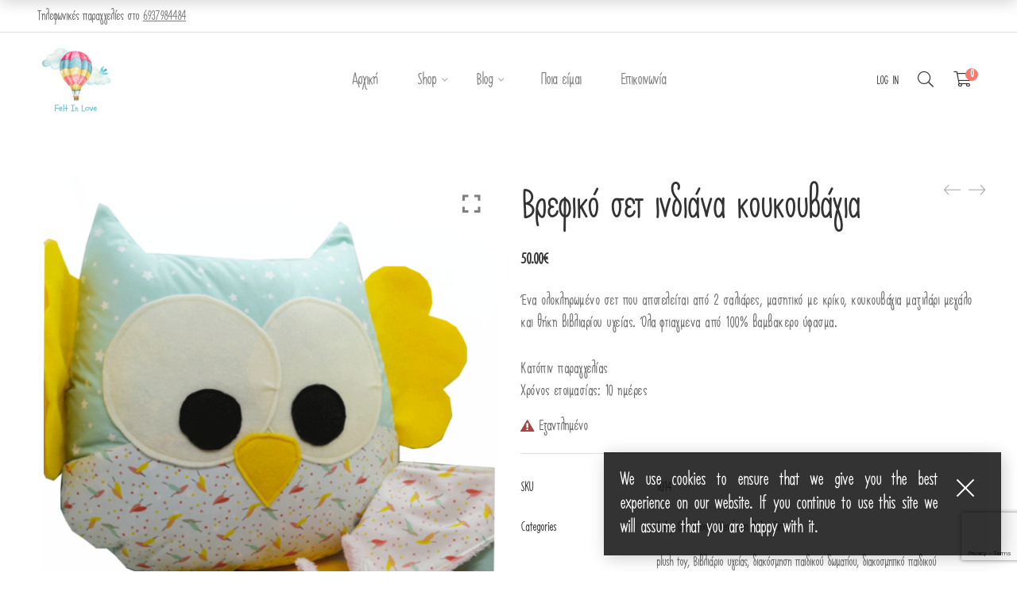

--- FILE ---
content_type: text/html; charset=UTF-8
request_url: https://feltinlove.gr/product/brefiko-set-indiana-koukoubagia/
body_size: 33930
content:
<!DOCTYPE html>
<html dir="ltr" lang="el" prefix="og: https://ogp.me/ns#">

<head>

	<meta charset="UTF-8">

	<meta name="viewport" content="width=device-width, initial-scale=1">

	<link rel="profile" href="https://gmpg.org/xfn/11">

	
	<link rel="icon" href="https://feltinlove.gr/wp-content/uploads/2016/08/cropped-FeltInLove-SiteIcon-32x32.png" sizes="32x32" />
<link rel="icon" href="https://feltinlove.gr/wp-content/uploads/2016/08/cropped-FeltInLove-SiteIcon-192x192.png" sizes="192x192" />
<link rel="apple-touch-icon" href="https://feltinlove.gr/wp-content/uploads/2016/08/cropped-FeltInLove-SiteIcon-180x180.png" />
<meta name="msapplication-TileImage" content="https://feltinlove.gr/wp-content/uploads/2016/08/cropped-FeltInLove-SiteIcon-270x270.png" />

	<title>Βρεφικό σετ ινδιάνα κουκουβάγια - Felt In Love</title>

		<!-- All in One SEO 4.7.9 - aioseo.com -->
	<meta name="description" content="Ένα ολοκληρωμένο σετ που αποτελείται από 2 σαλιάρες, μασητικό με κρίκο, κουκουβάγια μαξιλάρι μεγάλο και θήκη βιβλιαρίου υγείας. Όλα φτιαγμενα από 100% βαμβακερο ύφασμα. Κατόπιν παραγγελίας Χρόνος ετοιμασίας: 10 ημέρες" />
	<meta name="robots" content="max-image-preview:large" />
	<link rel="canonical" href="https://feltinlove.gr/product/brefiko-set-indiana-koukoubagia/" />
	<meta name="generator" content="All in One SEO (AIOSEO) 4.7.9" />
		<meta property="og:locale" content="el_GR" />
		<meta property="og:site_name" content="Felt In Love - Things made of fabric for your precious little ones!" />
		<meta property="og:type" content="article" />
		<meta property="og:title" content="Βρεφικό σετ ινδιάνα κουκουβάγια - Felt In Love" />
		<meta property="og:description" content="Ένα ολοκληρωμένο σετ που αποτελείται από 2 σαλιάρες, μασητικό με κρίκο, κουκουβάγια μαξιλάρι μεγάλο και θήκη βιβλιαρίου υγείας. Όλα φτιαγμενα από 100% βαμβακερο ύφασμα. Κατόπιν παραγγελίας Χρόνος ετοιμασίας: 10 ημέρες" />
		<meta property="og:url" content="https://feltinlove.gr/product/brefiko-set-indiana-koukoubagia/" />
		<meta property="article:published_time" content="2019-12-04T14:39:43+00:00" />
		<meta property="article:modified_time" content="2024-04-03T05:53:03+00:00" />
		<meta name="twitter:card" content="summary_large_image" />
		<meta name="twitter:title" content="Βρεφικό σετ ινδιάνα κουκουβάγια - Felt In Love" />
		<meta name="twitter:description" content="Ένα ολοκληρωμένο σετ που αποτελείται από 2 σαλιάρες, μασητικό με κρίκο, κουκουβάγια μαξιλάρι μεγάλο και θήκη βιβλιαρίου υγείας. Όλα φτιαγμενα από 100% βαμβακερο ύφασμα. Κατόπιν παραγγελίας Χρόνος ετοιμασίας: 10 ημέρες" />
		<script type="application/ld+json" class="aioseo-schema">
			{"@context":"https:\/\/schema.org","@graph":[{"@type":"BreadcrumbList","@id":"https:\/\/feltinlove.gr\/product\/brefiko-set-indiana-koukoubagia\/#breadcrumblist","itemListElement":[{"@type":"ListItem","@id":"https:\/\/feltinlove.gr\/#listItem","position":1,"name":"Home","item":"https:\/\/feltinlove.gr\/","nextItem":{"@type":"ListItem","@id":"https:\/\/feltinlove.gr\/product\/brefiko-set-indiana-koukoubagia\/#listItem","name":"\u0392\u03c1\u03b5\u03c6\u03b9\u03ba\u03cc \u03c3\u03b5\u03c4 \u03b9\u03bd\u03b4\u03b9\u03ac\u03bd\u03b1 \u03ba\u03bf\u03c5\u03ba\u03bf\u03c5\u03b2\u03ac\u03b3\u03b9\u03b1"}},{"@type":"ListItem","@id":"https:\/\/feltinlove.gr\/product\/brefiko-set-indiana-koukoubagia\/#listItem","position":2,"name":"\u0392\u03c1\u03b5\u03c6\u03b9\u03ba\u03cc \u03c3\u03b5\u03c4 \u03b9\u03bd\u03b4\u03b9\u03ac\u03bd\u03b1 \u03ba\u03bf\u03c5\u03ba\u03bf\u03c5\u03b2\u03ac\u03b3\u03b9\u03b1","previousItem":{"@type":"ListItem","@id":"https:\/\/feltinlove.gr\/#listItem","name":"Home"}}]},{"@type":"ItemPage","@id":"https:\/\/feltinlove.gr\/product\/brefiko-set-indiana-koukoubagia\/#itempage","url":"https:\/\/feltinlove.gr\/product\/brefiko-set-indiana-koukoubagia\/","name":"\u0392\u03c1\u03b5\u03c6\u03b9\u03ba\u03cc \u03c3\u03b5\u03c4 \u03b9\u03bd\u03b4\u03b9\u03ac\u03bd\u03b1 \u03ba\u03bf\u03c5\u03ba\u03bf\u03c5\u03b2\u03ac\u03b3\u03b9\u03b1 - Felt In Love","description":"\u0388\u03bd\u03b1 \u03bf\u03bb\u03bf\u03ba\u03bb\u03b7\u03c1\u03c9\u03bc\u03ad\u03bd\u03bf \u03c3\u03b5\u03c4 \u03c0\u03bf\u03c5 \u03b1\u03c0\u03bf\u03c4\u03b5\u03bb\u03b5\u03af\u03c4\u03b1\u03b9 \u03b1\u03c0\u03cc 2 \u03c3\u03b1\u03bb\u03b9\u03ac\u03c1\u03b5\u03c2, \u03bc\u03b1\u03c3\u03b7\u03c4\u03b9\u03ba\u03cc \u03bc\u03b5 \u03ba\u03c1\u03af\u03ba\u03bf, \u03ba\u03bf\u03c5\u03ba\u03bf\u03c5\u03b2\u03ac\u03b3\u03b9\u03b1 \u03bc\u03b1\u03be\u03b9\u03bb\u03ac\u03c1\u03b9 \u03bc\u03b5\u03b3\u03ac\u03bb\u03bf \u03ba\u03b1\u03b9 \u03b8\u03ae\u03ba\u03b7 \u03b2\u03b9\u03b2\u03bb\u03b9\u03b1\u03c1\u03af\u03bf\u03c5 \u03c5\u03b3\u03b5\u03af\u03b1\u03c2. \u038c\u03bb\u03b1 \u03c6\u03c4\u03b9\u03b1\u03b3\u03bc\u03b5\u03bd\u03b1 \u03b1\u03c0\u03cc 100% \u03b2\u03b1\u03bc\u03b2\u03b1\u03ba\u03b5\u03c1\u03bf \u03cd\u03c6\u03b1\u03c3\u03bc\u03b1. \u039a\u03b1\u03c4\u03cc\u03c0\u03b9\u03bd \u03c0\u03b1\u03c1\u03b1\u03b3\u03b3\u03b5\u03bb\u03af\u03b1\u03c2 \u03a7\u03c1\u03cc\u03bd\u03bf\u03c2 \u03b5\u03c4\u03bf\u03b9\u03bc\u03b1\u03c3\u03af\u03b1\u03c2: 10 \u03b7\u03bc\u03ad\u03c1\u03b5\u03c2","inLanguage":"el","isPartOf":{"@id":"https:\/\/feltinlove.gr\/#website"},"breadcrumb":{"@id":"https:\/\/feltinlove.gr\/product\/brefiko-set-indiana-koukoubagia\/#breadcrumblist"},"image":{"@type":"ImageObject","url":"https:\/\/feltinlove.gr\/wp-content\/uploads\/2019\/12\/\u03c3\u03b5\u03c4-\u03ba\u03bf\u03c5\u03ba\u03bf\u03c5\u03b2\u03ac\u03b3\u03b9\u03b1-\u03b9\u03bd\u03b4\u03b9\u03ac\u03bd\u03b1-3.png","@id":"https:\/\/feltinlove.gr\/product\/brefiko-set-indiana-koukoubagia\/#mainImage","width":1024,"height":1299},"primaryImageOfPage":{"@id":"https:\/\/feltinlove.gr\/product\/brefiko-set-indiana-koukoubagia\/#mainImage"},"datePublished":"2019-12-04T14:39:43+00:00","dateModified":"2024-04-03T05:53:03+00:00"},{"@type":"Organization","@id":"https:\/\/feltinlove.gr\/#organization","name":"Felt In Love","description":"Things made of fabric for your precious little ones!","url":"https:\/\/feltinlove.gr\/","logo":{"@type":"ImageObject","url":"https:\/\/feltinlove.gr\/wp-content\/uploads\/2021\/01\/New-logo.png","@id":"https:\/\/feltinlove.gr\/product\/brefiko-set-indiana-koukoubagia\/#organizationLogo","width":450,"height":450,"caption":"New logo"},"image":{"@id":"https:\/\/feltinlove.gr\/product\/brefiko-set-indiana-koukoubagia\/#organizationLogo"}},{"@type":"WebSite","@id":"https:\/\/feltinlove.gr\/#website","url":"https:\/\/feltinlove.gr\/","name":"Felt In Love","description":"Things made of fabric for your precious little ones!","inLanguage":"el","publisher":{"@id":"https:\/\/feltinlove.gr\/#organization"}}]}
		</script>
		<!-- All in One SEO -->


<!-- Google Tag Manager by PYS -->
    <script data-cfasync="false" data-pagespeed-no-defer>
	    window.dataLayerPYS = window.dataLayerPYS || [];
	</script>
<!-- End Google Tag Manager by PYS -->
<!-- Google Tag Manager for WordPress by gtm4wp.com -->
<script data-cfasync="false" data-pagespeed-no-defer>
	var gtm4wp_datalayer_name = "dataLayer";
	var dataLayer = dataLayer || [];
	const gtm4wp_use_sku_instead = false;
	const gtm4wp_currency = 'EUR';
	const gtm4wp_product_per_impression = false;
	const gtm4wp_clear_ecommerce = false;
</script>
<!-- End Google Tag Manager for WordPress by gtm4wp.com --><link rel='dns-prefetch' href='//www.googletagmanager.com' />
<link rel="alternate" type="application/rss+xml" title="Ροή RSS &raquo; Felt In Love" href="https://feltinlove.gr/feed/" />
<link rel="alternate" type="application/rss+xml" title="Ροή Σχολίων &raquo; Felt In Love" href="https://feltinlove.gr/comments/feed/" />
<link rel="alternate" type="application/rss+xml" title="Ροή Σχολίων Felt In Love &raquo; Βρεφικό σετ ινδιάνα κουκουβάγια" href="https://feltinlove.gr/product/brefiko-set-indiana-koukoubagia/feed/" />
<link rel="alternate" title="oEmbed (JSON)" type="application/json+oembed" href="https://feltinlove.gr/wp-json/oembed/1.0/embed?url=https%3A%2F%2Ffeltinlove.gr%2Fproduct%2Fbrefiko-set-indiana-koukoubagia%2F" />
<link rel="alternate" title="oEmbed (XML)" type="text/xml+oembed" href="https://feltinlove.gr/wp-json/oembed/1.0/embed?url=https%3A%2F%2Ffeltinlove.gr%2Fproduct%2Fbrefiko-set-indiana-koukoubagia%2F&#038;format=xml" />
<style id='wp-img-auto-sizes-contain-inline-css' type='text/css'>
img:is([sizes=auto i],[sizes^="auto," i]){contain-intrinsic-size:3000px 1500px}
/*# sourceURL=wp-img-auto-sizes-contain-inline-css */
</style>
<link rel='stylesheet' id='font-awesome-pro-css' href='https://feltinlove.gr/wp-content/plugins/learts-addons//assets/libs/font-awesome-pro/css/fontawesome.css?ver=5.15.4' type='text/css' media='all' />
<link rel='stylesheet' id='font-ion-icons-css' href='https://feltinlove.gr/wp-content/plugins/learts-addons//assets/libs/Ionicons/css/ionicons.min.css?ver=6.9' type='text/css' media='all' />
<link rel='stylesheet' id='font-themify-icons-css' href='https://feltinlove.gr/wp-content/plugins/learts-addons//assets/libs/themify-icons/css/themify-icons.css?ver=6.9' type='text/css' media='all' />
<link rel='stylesheet' id='redux-external-fonts-css' href='https://feltinlove.gr/wp-content/themes/learts/assets/libs/font-futura/font.css?ver=6.9' type='text/css' media='all' />
<link rel='stylesheet' id='font-futura-css' href='https://feltinlove.gr/wp-content/themes/learts/assets/libs/font-futura/font.css?ver=6.9' type='text/css' media='all' />
<link rel='stylesheet' id='animate-css-css' href='https://feltinlove.gr/wp-content/themes/learts/assets/libs/animate.css/css/animate.min.css?ver=6.9' type='text/css' media='all' />
<link rel='stylesheet' id='jquery-nice-select-css' href='https://feltinlove.gr/wp-content/themes/learts/assets/libs/jquery-nice-select/css/nice-select.css?ver=6.9' type='text/css' media='all' />
<link rel='stylesheet' id='magnific-popup-css' href='https://feltinlove.gr/wp-content/themes/learts/assets/libs/magnific-popup/css/magnific-popup.css?ver=6.9' type='text/css' media='all' />
<link rel='stylesheet' id='perfect-scrollbar-css' href='https://feltinlove.gr/wp-content/themes/learts/assets/libs/perfect-scrollbar/css/perfect-scrollbar.min.css?ver=6.9' type='text/css' media='all' />
<link rel='stylesheet' id='select2-css' href='https://feltinlove.gr/wp-content/themes/learts/assets/libs/select2/css/select2.min.css?ver=6.9' type='text/css' media='all' />
<link rel='stylesheet' id='gif-player-css' href='https://feltinlove.gr/wp-content/themes/learts/assets/libs/jquery.gifplayer/dist/gifplayer.css?ver=6.9' type='text/css' media='all' />
<link rel='stylesheet' id='lightgallery-css' href='https://feltinlove.gr/wp-content/themes/learts/assets/libs/lightgallery/css/lightgallery.min.css?ver=6.9' type='text/css' media='all' />
<link rel='stylesheet' id='growl-css' href='https://feltinlove.gr/wp-content/themes/learts/assets/libs/growl/css/jquery.growl.css?ver=6.9' type='text/css' media='all' />
<style id='wp-emoji-styles-inline-css' type='text/css'>

	img.wp-smiley, img.emoji {
		display: inline !important;
		border: none !important;
		box-shadow: none !important;
		height: 1em !important;
		width: 1em !important;
		margin: 0 0.07em !important;
		vertical-align: -0.1em !important;
		background: none !important;
		padding: 0 !important;
	}
/*# sourceURL=wp-emoji-styles-inline-css */
</style>
<style id='wp-block-library-inline-css' type='text/css'>
:root{--wp-block-synced-color:#7a00df;--wp-block-synced-color--rgb:122,0,223;--wp-bound-block-color:var(--wp-block-synced-color);--wp-editor-canvas-background:#ddd;--wp-admin-theme-color:#007cba;--wp-admin-theme-color--rgb:0,124,186;--wp-admin-theme-color-darker-10:#006ba1;--wp-admin-theme-color-darker-10--rgb:0,107,160.5;--wp-admin-theme-color-darker-20:#005a87;--wp-admin-theme-color-darker-20--rgb:0,90,135;--wp-admin-border-width-focus:2px}@media (min-resolution:192dpi){:root{--wp-admin-border-width-focus:1.5px}}.wp-element-button{cursor:pointer}:root .has-very-light-gray-background-color{background-color:#eee}:root .has-very-dark-gray-background-color{background-color:#313131}:root .has-very-light-gray-color{color:#eee}:root .has-very-dark-gray-color{color:#313131}:root .has-vivid-green-cyan-to-vivid-cyan-blue-gradient-background{background:linear-gradient(135deg,#00d084,#0693e3)}:root .has-purple-crush-gradient-background{background:linear-gradient(135deg,#34e2e4,#4721fb 50%,#ab1dfe)}:root .has-hazy-dawn-gradient-background{background:linear-gradient(135deg,#faaca8,#dad0ec)}:root .has-subdued-olive-gradient-background{background:linear-gradient(135deg,#fafae1,#67a671)}:root .has-atomic-cream-gradient-background{background:linear-gradient(135deg,#fdd79a,#004a59)}:root .has-nightshade-gradient-background{background:linear-gradient(135deg,#330968,#31cdcf)}:root .has-midnight-gradient-background{background:linear-gradient(135deg,#020381,#2874fc)}:root{--wp--preset--font-size--normal:16px;--wp--preset--font-size--huge:42px}.has-regular-font-size{font-size:1em}.has-larger-font-size{font-size:2.625em}.has-normal-font-size{font-size:var(--wp--preset--font-size--normal)}.has-huge-font-size{font-size:var(--wp--preset--font-size--huge)}.has-text-align-center{text-align:center}.has-text-align-left{text-align:left}.has-text-align-right{text-align:right}.has-fit-text{white-space:nowrap!important}#end-resizable-editor-section{display:none}.aligncenter{clear:both}.items-justified-left{justify-content:flex-start}.items-justified-center{justify-content:center}.items-justified-right{justify-content:flex-end}.items-justified-space-between{justify-content:space-between}.screen-reader-text{border:0;clip-path:inset(50%);height:1px;margin:-1px;overflow:hidden;padding:0;position:absolute;width:1px;word-wrap:normal!important}.screen-reader-text:focus{background-color:#ddd;clip-path:none;color:#444;display:block;font-size:1em;height:auto;left:5px;line-height:normal;padding:15px 23px 14px;text-decoration:none;top:5px;width:auto;z-index:100000}html :where(.has-border-color){border-style:solid}html :where([style*=border-top-color]){border-top-style:solid}html :where([style*=border-right-color]){border-right-style:solid}html :where([style*=border-bottom-color]){border-bottom-style:solid}html :where([style*=border-left-color]){border-left-style:solid}html :where([style*=border-width]){border-style:solid}html :where([style*=border-top-width]){border-top-style:solid}html :where([style*=border-right-width]){border-right-style:solid}html :where([style*=border-bottom-width]){border-bottom-style:solid}html :where([style*=border-left-width]){border-left-style:solid}html :where(img[class*=wp-image-]){height:auto;max-width:100%}:where(figure){margin:0 0 1em}html :where(.is-position-sticky){--wp-admin--admin-bar--position-offset:var(--wp-admin--admin-bar--height,0px)}@media screen and (max-width:600px){html :where(.is-position-sticky){--wp-admin--admin-bar--position-offset:0px}}

/*# sourceURL=wp-block-library-inline-css */
</style><style id='wp-block-group-inline-css' type='text/css'>
.wp-block-group{box-sizing:border-box}:where(.wp-block-group.wp-block-group-is-layout-constrained){position:relative}
/*# sourceURL=https://feltinlove.gr/wp-includes/blocks/group/style.min.css */
</style>
<style id='wp-block-group-theme-inline-css' type='text/css'>
:where(.wp-block-group.has-background){padding:1.25em 2.375em}
/*# sourceURL=https://feltinlove.gr/wp-includes/blocks/group/theme.min.css */
</style>
<link rel='stylesheet' id='wc-blocks-style-css' href='https://feltinlove.gr/wp-content/plugins/woocommerce/assets/client/blocks/wc-blocks.css?ver=wc-9.6.1' type='text/css' media='all' />
<style id='global-styles-inline-css' type='text/css'>
:root{--wp--preset--aspect-ratio--square: 1;--wp--preset--aspect-ratio--4-3: 4/3;--wp--preset--aspect-ratio--3-4: 3/4;--wp--preset--aspect-ratio--3-2: 3/2;--wp--preset--aspect-ratio--2-3: 2/3;--wp--preset--aspect-ratio--16-9: 16/9;--wp--preset--aspect-ratio--9-16: 9/16;--wp--preset--color--black: #2a2a2a;--wp--preset--color--cyan-bluish-gray: #abb8c3;--wp--preset--color--white: #ffffff;--wp--preset--color--pale-pink: #f78da7;--wp--preset--color--vivid-red: #cf2e2e;--wp--preset--color--luminous-vivid-orange: #ff6900;--wp--preset--color--luminous-vivid-amber: #fcb900;--wp--preset--color--light-green-cyan: #7bdcb5;--wp--preset--color--vivid-green-cyan: #00d084;--wp--preset--color--pale-cyan-blue: #8ed1fc;--wp--preset--color--vivid-cyan-blue: #0693e3;--wp--preset--color--vivid-purple: #9b51e0;--wp--preset--color--gray: #828282;--wp--preset--color--yellow: #fff200;--wp--preset--color--orange: #fc6600;--wp--preset--color--red: #d30000;--wp--preset--color--pink: #fc0fc0;--wp--preset--color--violet: #b200ed;--wp--preset--color--blue: #0018f9;--wp--preset--color--green: #3bb143;--wp--preset--color--brown: #7c4700;--wp--preset--gradient--vivid-cyan-blue-to-vivid-purple: linear-gradient(135deg,rgb(6,147,227) 0%,rgb(155,81,224) 100%);--wp--preset--gradient--light-green-cyan-to-vivid-green-cyan: linear-gradient(135deg,rgb(122,220,180) 0%,rgb(0,208,130) 100%);--wp--preset--gradient--luminous-vivid-amber-to-luminous-vivid-orange: linear-gradient(135deg,rgb(252,185,0) 0%,rgb(255,105,0) 100%);--wp--preset--gradient--luminous-vivid-orange-to-vivid-red: linear-gradient(135deg,rgb(255,105,0) 0%,rgb(207,46,46) 100%);--wp--preset--gradient--very-light-gray-to-cyan-bluish-gray: linear-gradient(135deg,rgb(238,238,238) 0%,rgb(169,184,195) 100%);--wp--preset--gradient--cool-to-warm-spectrum: linear-gradient(135deg,rgb(74,234,220) 0%,rgb(151,120,209) 20%,rgb(207,42,186) 40%,rgb(238,44,130) 60%,rgb(251,105,98) 80%,rgb(254,248,76) 100%);--wp--preset--gradient--blush-light-purple: linear-gradient(135deg,rgb(255,206,236) 0%,rgb(152,150,240) 100%);--wp--preset--gradient--blush-bordeaux: linear-gradient(135deg,rgb(254,205,165) 0%,rgb(254,45,45) 50%,rgb(107,0,62) 100%);--wp--preset--gradient--luminous-dusk: linear-gradient(135deg,rgb(255,203,112) 0%,rgb(199,81,192) 50%,rgb(65,88,208) 100%);--wp--preset--gradient--pale-ocean: linear-gradient(135deg,rgb(255,245,203) 0%,rgb(182,227,212) 50%,rgb(51,167,181) 100%);--wp--preset--gradient--electric-grass: linear-gradient(135deg,rgb(202,248,128) 0%,rgb(113,206,126) 100%);--wp--preset--gradient--midnight: linear-gradient(135deg,rgb(2,3,129) 0%,rgb(40,116,252) 100%);--wp--preset--font-size--small: 13px;--wp--preset--font-size--medium: 20px;--wp--preset--font-size--large: 36px;--wp--preset--font-size--x-large: 42px;--wp--preset--font-family--inter: "Inter", sans-serif;--wp--preset--font-family--cardo: Cardo;--wp--preset--spacing--20: 0.44rem;--wp--preset--spacing--30: 0.67rem;--wp--preset--spacing--40: 1rem;--wp--preset--spacing--50: 1.5rem;--wp--preset--spacing--60: 2.25rem;--wp--preset--spacing--70: 3.38rem;--wp--preset--spacing--80: 5.06rem;--wp--preset--shadow--natural: 6px 6px 9px rgba(0, 0, 0, 0.2);--wp--preset--shadow--deep: 12px 12px 50px rgba(0, 0, 0, 0.4);--wp--preset--shadow--sharp: 6px 6px 0px rgba(0, 0, 0, 0.2);--wp--preset--shadow--outlined: 6px 6px 0px -3px rgb(255, 255, 255), 6px 6px rgb(0, 0, 0);--wp--preset--shadow--crisp: 6px 6px 0px rgb(0, 0, 0);}:where(.is-layout-flex){gap: 0.5em;}:where(.is-layout-grid){gap: 0.5em;}body .is-layout-flex{display: flex;}.is-layout-flex{flex-wrap: wrap;align-items: center;}.is-layout-flex > :is(*, div){margin: 0;}body .is-layout-grid{display: grid;}.is-layout-grid > :is(*, div){margin: 0;}:where(.wp-block-columns.is-layout-flex){gap: 2em;}:where(.wp-block-columns.is-layout-grid){gap: 2em;}:where(.wp-block-post-template.is-layout-flex){gap: 1.25em;}:where(.wp-block-post-template.is-layout-grid){gap: 1.25em;}.has-black-color{color: var(--wp--preset--color--black) !important;}.has-cyan-bluish-gray-color{color: var(--wp--preset--color--cyan-bluish-gray) !important;}.has-white-color{color: var(--wp--preset--color--white) !important;}.has-pale-pink-color{color: var(--wp--preset--color--pale-pink) !important;}.has-vivid-red-color{color: var(--wp--preset--color--vivid-red) !important;}.has-luminous-vivid-orange-color{color: var(--wp--preset--color--luminous-vivid-orange) !important;}.has-luminous-vivid-amber-color{color: var(--wp--preset--color--luminous-vivid-amber) !important;}.has-light-green-cyan-color{color: var(--wp--preset--color--light-green-cyan) !important;}.has-vivid-green-cyan-color{color: var(--wp--preset--color--vivid-green-cyan) !important;}.has-pale-cyan-blue-color{color: var(--wp--preset--color--pale-cyan-blue) !important;}.has-vivid-cyan-blue-color{color: var(--wp--preset--color--vivid-cyan-blue) !important;}.has-vivid-purple-color{color: var(--wp--preset--color--vivid-purple) !important;}.has-black-background-color{background-color: var(--wp--preset--color--black) !important;}.has-cyan-bluish-gray-background-color{background-color: var(--wp--preset--color--cyan-bluish-gray) !important;}.has-white-background-color{background-color: var(--wp--preset--color--white) !important;}.has-pale-pink-background-color{background-color: var(--wp--preset--color--pale-pink) !important;}.has-vivid-red-background-color{background-color: var(--wp--preset--color--vivid-red) !important;}.has-luminous-vivid-orange-background-color{background-color: var(--wp--preset--color--luminous-vivid-orange) !important;}.has-luminous-vivid-amber-background-color{background-color: var(--wp--preset--color--luminous-vivid-amber) !important;}.has-light-green-cyan-background-color{background-color: var(--wp--preset--color--light-green-cyan) !important;}.has-vivid-green-cyan-background-color{background-color: var(--wp--preset--color--vivid-green-cyan) !important;}.has-pale-cyan-blue-background-color{background-color: var(--wp--preset--color--pale-cyan-blue) !important;}.has-vivid-cyan-blue-background-color{background-color: var(--wp--preset--color--vivid-cyan-blue) !important;}.has-vivid-purple-background-color{background-color: var(--wp--preset--color--vivid-purple) !important;}.has-black-border-color{border-color: var(--wp--preset--color--black) !important;}.has-cyan-bluish-gray-border-color{border-color: var(--wp--preset--color--cyan-bluish-gray) !important;}.has-white-border-color{border-color: var(--wp--preset--color--white) !important;}.has-pale-pink-border-color{border-color: var(--wp--preset--color--pale-pink) !important;}.has-vivid-red-border-color{border-color: var(--wp--preset--color--vivid-red) !important;}.has-luminous-vivid-orange-border-color{border-color: var(--wp--preset--color--luminous-vivid-orange) !important;}.has-luminous-vivid-amber-border-color{border-color: var(--wp--preset--color--luminous-vivid-amber) !important;}.has-light-green-cyan-border-color{border-color: var(--wp--preset--color--light-green-cyan) !important;}.has-vivid-green-cyan-border-color{border-color: var(--wp--preset--color--vivid-green-cyan) !important;}.has-pale-cyan-blue-border-color{border-color: var(--wp--preset--color--pale-cyan-blue) !important;}.has-vivid-cyan-blue-border-color{border-color: var(--wp--preset--color--vivid-cyan-blue) !important;}.has-vivid-purple-border-color{border-color: var(--wp--preset--color--vivid-purple) !important;}.has-vivid-cyan-blue-to-vivid-purple-gradient-background{background: var(--wp--preset--gradient--vivid-cyan-blue-to-vivid-purple) !important;}.has-light-green-cyan-to-vivid-green-cyan-gradient-background{background: var(--wp--preset--gradient--light-green-cyan-to-vivid-green-cyan) !important;}.has-luminous-vivid-amber-to-luminous-vivid-orange-gradient-background{background: var(--wp--preset--gradient--luminous-vivid-amber-to-luminous-vivid-orange) !important;}.has-luminous-vivid-orange-to-vivid-red-gradient-background{background: var(--wp--preset--gradient--luminous-vivid-orange-to-vivid-red) !important;}.has-very-light-gray-to-cyan-bluish-gray-gradient-background{background: var(--wp--preset--gradient--very-light-gray-to-cyan-bluish-gray) !important;}.has-cool-to-warm-spectrum-gradient-background{background: var(--wp--preset--gradient--cool-to-warm-spectrum) !important;}.has-blush-light-purple-gradient-background{background: var(--wp--preset--gradient--blush-light-purple) !important;}.has-blush-bordeaux-gradient-background{background: var(--wp--preset--gradient--blush-bordeaux) !important;}.has-luminous-dusk-gradient-background{background: var(--wp--preset--gradient--luminous-dusk) !important;}.has-pale-ocean-gradient-background{background: var(--wp--preset--gradient--pale-ocean) !important;}.has-electric-grass-gradient-background{background: var(--wp--preset--gradient--electric-grass) !important;}.has-midnight-gradient-background{background: var(--wp--preset--gradient--midnight) !important;}.has-small-font-size{font-size: var(--wp--preset--font-size--small) !important;}.has-medium-font-size{font-size: var(--wp--preset--font-size--medium) !important;}.has-large-font-size{font-size: var(--wp--preset--font-size--large) !important;}.has-x-large-font-size{font-size: var(--wp--preset--font-size--x-large) !important;}
/*# sourceURL=global-styles-inline-css */
</style>

<style id='classic-theme-styles-inline-css' type='text/css'>
/*! This file is auto-generated */
.wp-block-button__link{color:#fff;background-color:#32373c;border-radius:9999px;box-shadow:none;text-decoration:none;padding:calc(.667em + 2px) calc(1.333em + 2px);font-size:1.125em}.wp-block-file__button{background:#32373c;color:#fff;text-decoration:none}
/*# sourceURL=/wp-includes/css/classic-themes.min.css */
</style>
<link rel='stylesheet' id='wdp-style-css' href='https://feltinlove.gr/wp-content/plugins/aco-woo-dynamic-pricing/assets/css/frontend.css?ver=4.5.7' type='text/css' media='all' />
<link rel='stylesheet' id='contact-form-7-css' href='https://feltinlove.gr/wp-content/plugins/contact-form-7/includes/css/styles.css?ver=6.0.3' type='text/css' media='all' />
<link rel='stylesheet' id='easy-profile-widget-css' href='https://feltinlove.gr/wp-content/plugins/easy-profile-widget/assets/css/easy-profile-widget.css' type='text/css' media='all' />
<link rel='stylesheet' id='isw-frontend-css' href='https://feltinlove.gr/wp-content/plugins/insight-swatches/assets/css/style.css?ver=6.9' type='text/css' media='all' />
<link rel='stylesheet' id='woob-bootstrap-style-css' href='https://feltinlove.gr/wp-content/plugins/woo-brand/css/framework/bootstrap.css?ver=6.9' type='text/css' media='all' />
<link rel='stylesheet' id='woob-front-end-style-css' href='https://feltinlove.gr/wp-content/plugins/woo-brand/css/front-style.css?ver=6.9' type='text/css' media='all' />
<link rel='stylesheet' id='photoswipe-css' href='https://feltinlove.gr/wp-content/plugins/woocommerce/assets/css/photoswipe/photoswipe.min.css?ver=9.6.1' type='text/css' media='all' />
<link rel='stylesheet' id='photoswipe-default-skin-css' href='https://feltinlove.gr/wp-content/plugins/woocommerce/assets/css/photoswipe/default-skin/default-skin.min.css?ver=9.6.1' type='text/css' media='all' />
<style id='woocommerce-inline-inline-css' type='text/css'>
.woocommerce form .form-row .required { visibility: visible; }
/*# sourceURL=woocommerce-inline-inline-css */
</style>
<link rel='stylesheet' id='brands-styles-css' href='https://feltinlove.gr/wp-content/plugins/woocommerce/assets/css/brands.css?ver=9.6.1' type='text/css' media='all' />
<link rel='stylesheet' id='learts-main-style-css' href='https://feltinlove.gr/wp-content/themes/learts/style.css?ver=6.9' type='text/css' media='all' />
<style id='learts-main-style-inline-css' type='text/css'>
.topbar{min-height:40px} .topbar .social-links li i{height:40px}.topbar .topbar-close-btn{height:40px;width:40px}.topbar-open-btn{top:40px}.topbar .topbar-left, .topbar .topbar-right, .topbar .topbar-center, .topbar .social-links li a, .topbar .social-links li i, .topbar .social-links li span.title,.topbar .switcher .nice-select,.topbar .topbar-close-btn:before, .topbar-open-btn i{line-height:40px}.header-overlap .site-header:not(.sticky-header){top:41px}@media (min-width: 1200px) {.site-logo{line-height:120px}.site-logo img{max-height:120px}.site-header.header-split .site-logo{height:120px}.site-header.sticky-header{height:100px}.site-header.header-split.sticky-header .site-logo{height:100px}.site-header.sticky-header .site-logo{line-height:100px}.site-header.sticky-header .site-logo img{max-height:100px}}.site-logo{width:15%}.header-tools{width:15%}.site-menu .menu > ul > li > a, .site-menu .menu > li > a{height:120px;line-height:120px}.site-header.sticky-header .site-menu .menu > ul > li > a, .site-header.sticky-header .site-menu .menu > li > a{height:100px;line-height:100px}.site-menu .menu > ul > li:hover > a, .site-menu .menu > li:hover > a{color:#7E7E7E}.site-menu .menu li.menu-item.menu-item-has-children:hover > a:before{color:#333333}.site-menu .menu > ul > li > a .menu-item-text:after, .site-menu .menu > li > a .menu-item-text:after{ background-color:#333333}.site-menu .menu > ul > li .children li.page_item:before, .site-menu .menu > li .sub-menu li.menu-item:before  { background-color:#333333}.site-menu .menu > ul > li .children li.page_item:hover > a,.site-menu .menu > li .sub-menu li.menu-item:hover > a,.site-menu .menu > ul > li .children li.page_item:hover:after,.site-menu .menu > li .sub-menu li.menu-item:hover:after,.site-menu .menu > ul > li .children li.page_item.current_page_item > a,.site-menu .menu > li .sub-menu li.menu-item.current-menu-item > a { color: #333333}@media (min-width: 1200px) {.page-title > .container > .row{height:330px}}.social-flex-pos{    display:flex;    justify-content:center;}
/*# sourceURL=learts-main-style-inline-css */
</style>
<link rel='stylesheet' id='learts-child-style-css' href='https://feltinlove.gr/wp-content/themes/learts-child/style.css?ver=6.9' type='text/css' media='all' />
<link rel='stylesheet' id='newsletter-css' href='https://feltinlove.gr/wp-content/plugins/newsletter/style.css?ver=8.7.0' type='text/css' media='all' />
<script type="text/template" id="tmpl-variation-template">
	<div class="woocommerce-variation-description">{{{ data.variation.variation_description }}}</div>
	<div class="woocommerce-variation-price">{{{ data.variation.price_html }}}</div>
	<div class="woocommerce-variation-availability">{{{ data.variation.availability_html }}}</div>
</script>
<script type="text/template" id="tmpl-unavailable-variation-template">
	<p role="alert">Λυπούμαστε, αυτό το προϊόν δεν είναι διαθέσιμο. Παρακαλούμε, επιλέξτε έναν διαφορετικό συνδυασμό.</p>
</script>
<script type="text/javascript" id="woocommerce-google-analytics-integration-gtag-js-after">
/* <![CDATA[ */
/* Google Analytics for WooCommerce (gtag.js) */
					window.dataLayerPYS = window.dataLayerPYS || [];
					function gtag(){dataLayerPYS.push(arguments);}
					// Set up default consent state.
					for ( const mode of [{"analytics_storage":"denied","ad_storage":"denied","ad_user_data":"denied","ad_personalization":"denied","region":["AT","BE","BG","HR","CY","CZ","DK","EE","FI","FR","DE","GR","HU","IS","IE","IT","LV","LI","LT","LU","MT","NL","NO","PL","PT","RO","SK","SI","ES","SE","GB","CH"]}] || [] ) {
						gtag( "consent", "default", { "wait_for_update": 500, ...mode } );
					}
					gtag("js", new Date());
					gtag("set", "developer_id.dOGY3NW", true);
					gtag("config", "G-K8C2C42YV7", {"track_404":true,"allow_google_signals":true,"logged_in":false,"linker":{"domains":[],"allow_incoming":false},"custom_map":{"dimension1":"logged_in"}});
//# sourceURL=woocommerce-google-analytics-integration-gtag-js-after
/* ]]> */
</script>
<script type="text/javascript" src="https://feltinlove.gr/wp-includes/js/jquery/jquery.min.js?ver=3.7.1" id="jquery-core-js"></script>
<script type="text/javascript" src="https://feltinlove.gr/wp-includes/js/jquery/jquery-migrate.min.js?ver=3.4.1" id="jquery-migrate-js"></script>
<script type="text/javascript" src="https://feltinlove.gr/wp-content/themes/learts/assets/libs/js-cookie/js/js.cookie.js" id="js-cookie-js" data-wp-strategy="defer"></script>
<script type="text/javascript" id="awd-script-js-extra">
/* <![CDATA[ */
var awdajaxobject = {"url":"https://feltinlove.gr/wp-admin/admin-ajax.php","nonce":"51aa088399","priceGroup":"50","dynamicPricing":"","variablePricing":"","thousandSeparator":",","decimalSeparator":"."};
//# sourceURL=awd-script-js-extra
/* ]]> */
</script>
<script type="text/javascript" src="https://feltinlove.gr/wp-content/plugins/aco-woo-dynamic-pricing/assets/js/frontend.js?ver=4.5.7" id="awd-script-js"></script>
<script type="text/javascript" src="https://feltinlove.gr/wp-content/plugins/woocommerce/assets/js/jquery-blockui/jquery.blockUI.min.js?ver=2.7.0-wc.9.6.1" id="jquery-blockui-js" data-wp-strategy="defer"></script>
<script type="text/javascript" id="woocommerce-js-extra">
/* <![CDATA[ */
var woocommerce_params = {"ajax_url":"/wp-admin/admin-ajax.php","wc_ajax_url":"/?wc-ajax=%%endpoint%%"};
//# sourceURL=woocommerce-js-extra
/* ]]> */
</script>
<script type="text/javascript" src="https://feltinlove.gr/wp-content/plugins/woocommerce/assets/js/frontend/woocommerce.min.js?ver=9.6.1" id="woocommerce-js" data-wp-strategy="defer"></script>
<script type="text/javascript" id="wc-country-select-js-extra">
/* <![CDATA[ */
var wc_country_select_params = {"countries":"{\"GR\":{\"I\":\"\\u0391\\u03c4\\u03c4\\u03b9\\u03ba\\u03ae\",\"A\":\"\\u0391\\u03bd\\u03b1\\u03c4\\u03bf\\u03bb\\u03b9\\u03ba\\u03ae \\u039c\\u03b1\\u03ba\\u03b5\\u03b4\\u03bf\\u03bd\\u03af\\u03b1 \\u03ba\\u03b1\\u03b9 \\u0398\\u03c1\\u03ac\\u03ba\\u03b7\",\"B\":\"\\u039a\\u03b5\\u03bd\\u03c4\\u03c1\\u03b9\\u03ba\\u03ae \\u039c\\u03b1\\u03ba\\u03b5\\u03b4\\u03bf\\u03bd\\u03af\\u03b1\",\"C\":\"\\u0394\\u03c5\\u03c4\\u03b9\\u03ba\\u03ae \\u039c\\u03b1\\u03ba\\u03b5\\u03b4\\u03bf\\u03bd\\u03af\\u03b1\",\"D\":\"\\u0389\\u03c0\\u03b5\\u03b9\\u03c1\\u03bf\\u03c2\",\"E\":\"\\u0398\\u03b5\\u03c3\\u03c3\\u03b1\\u03bb\\u03af\\u03b1\",\"F\":\"\\u0399\\u03cc\\u03bd\\u03b9\\u03b1 \\u03bd\\u03b7\\u03c3\\u03b9\\u03ac\",\"G\":\"\\u0394\\u03c5\\u03c4\\u03b9\\u03ba\\u03ae \\u0395\\u03bb\\u03bb\\u03ac\\u03b4\\u03b1\",\"H\":\"\\u03a3\\u03c4\\u03b5\\u03c1\\u03b5\\u03ac \\u0395\\u03bb\\u03bb\\u03ac\\u03b4\\u03b1\",\"J\":\"\\u03a0\\u03b5\\u03bb\\u03bf\\u03c0\\u03cc\\u03bd\\u03bd\\u03b7\\u03c3\\u03bf\\u03c2\",\"K\":\"\\u0392\\u03cc\\u03c1\\u03b5\\u03b9\\u03bf \\u0391\\u03b9\\u03b3\\u03b1\\u03af\\u03bf\",\"L\":\"\\u039d\\u03cc\\u03c4\\u03b9\\u03bf \\u0391\\u03b9\\u03b3\\u03b1\\u03af\\u03bf\",\"M\":\"\\u039a\\u03c1\\u03ae\\u03c4\\u03b7\"}}","i18n_select_state_text":"\u039a\u03ac\u03bd\u03c4\u03b5 \u03bc\u03af\u03b1 \u03b5\u03c0\u03b9\u03bb\u03bf\u03b3\u03ae\u2026","i18n_no_matches":"\u0394\u03b5\u03bd \u03b2\u03c1\u03ad\u03b8\u03b7\u03ba\u03b5 \u03ba\u03b1\u03bc\u03af\u03b1 \u03b1\u03bd\u03c4\u03b9\u03c3\u03c4\u03bf\u03b9\u03c7\u03af\u03b1","i18n_ajax_error":"\u0397 \u03c6\u03cc\u03c1\u03c4\u03c9\u03c3\u03b7 \u03b1\u03c0\u03ad\u03c4\u03c5\u03c7\u03b5","i18n_input_too_short_1":"\u03a0\u03b1\u03c1\u03b1\u03ba\u03b1\u03bb\u03bf\u03cd\u03bc\u03b5, \u03b5\u03b9\u03c3\u03ac\u03b3\u03b5\u03c4\u03b5 1 \u03ae \u03c0\u03b5\u03c1\u03b9\u03c3\u03c3\u03cc\u03c4\u03b5\u03c1\u03bf\u03c5\u03c2 \u03c7\u03b1\u03c1\u03b1\u03ba\u03c4\u03ae\u03c1\u03b5\u03c2","i18n_input_too_short_n":"\u03a0\u03b1\u03c1\u03b1\u03ba\u03b1\u03bb\u03bf\u03cd\u03bc\u03b5, \u03b5\u03b9\u03c3\u03ac\u03b3\u03b5\u03c4\u03b5 %qty% \u03ae \u03c0\u03b5\u03c1\u03b9\u03c3\u03c3\u03cc\u03c4\u03b5\u03c1\u03bf\u03c5\u03c2 \u03c7\u03b1\u03c1\u03b1\u03ba\u03c4\u03ae\u03c1\u03b5\u03c2","i18n_input_too_long_1":"\u03a0\u03b1\u03c1\u03b1\u03ba\u03b1\u03bb\u03bf\u03cd\u03bc\u03b5, \u03b4\u03b9\u03b1\u03b3\u03c1\u03ac\u03c8\u03c4\u03b5 1 \u03c7\u03b1\u03c1\u03b1\u03ba\u03c4\u03ae\u03c1\u03b1","i18n_input_too_long_n":"\u03a0\u03b1\u03c1\u03b1\u03ba\u03b1\u03bb\u03bf\u03cd\u03bc\u03b5, \u03b4\u03b9\u03b1\u03b3\u03c1\u03ac\u03c8\u03c4\u03b5 %qty% \u03c7\u03b1\u03c1\u03b1\u03ba\u03c4\u03ae\u03c1\u03b5\u03c2","i18n_selection_too_long_1":"\u039c\u03c0\u03bf\u03c1\u03b5\u03af\u03c4\u03b5 \u03bd\u03b1 \u03b5\u03c0\u03b9\u03bb\u03ad\u03be\u03b5\u03c4\u03b5 \u03bc\u03cc\u03bd\u03bf 1 \u03c3\u03c4\u03bf\u03b9\u03c7\u03b5\u03af\u03bf","i18n_selection_too_long_n":"\u039c\u03c0\u03bf\u03c1\u03b5\u03af\u03c4\u03b5 \u03bd\u03b1 \u03b5\u03c0\u03b9\u03bb\u03ad\u03be\u03b5\u03c4\u03b5 \u03bc\u03cc\u03bd\u03bf %qty% \u03c3\u03c4\u03bf\u03b9\u03c7\u03b5\u03af\u03b1","i18n_load_more":"\u0393\u03af\u03bd\u03b5\u03c4\u03b1\u03b9 \u03c6\u03cc\u03c1\u03c4\u03c9\u03c3\u03b7 \u03c0\u03b5\u03c1\u03b9\u03c3\u03c3\u03cc\u03c4\u03b5\u03c1\u03c9\u03bd \u03b1\u03c0\u03bf\u03c4\u03b5\u03bb\u03b5\u03c3\u03bc\u03ac\u03c4\u03c9\u03bd\u2026","i18n_searching":"\u0393\u03af\u03bd\u03b5\u03c4\u03b1\u03b9 \u03b1\u03bd\u03b1\u03b6\u03ae\u03c4\u03b7\u03c3\u03b7\u2026"};
//# sourceURL=wc-country-select-js-extra
/* ]]> */
</script>
<script type="text/javascript" src="https://feltinlove.gr/wp-content/plugins/woocommerce/assets/js/frontend/country-select.min.js?ver=9.6.1" id="wc-country-select-js" data-wp-strategy="defer"></script>
<script type="text/javascript" id="wc-address-i18n-js-extra">
/* <![CDATA[ */
var wc_address_i18n_params = {"locale":"{\"GR\":{\"state\":{\"required\":false}},\"default\":{\"first_name\":{\"label\":\"\\u038c\\u03bd\\u03bf\\u03bc\\u03b1\",\"required\":true,\"class\":[\"form-row-first\"],\"autocomplete\":\"given-name\",\"priority\":10},\"last_name\":{\"label\":\"\\u0395\\u03c0\\u03af\\u03b8\\u03b5\\u03c4\\u03bf\",\"required\":true,\"class\":[\"form-row-last\"],\"autocomplete\":\"family-name\",\"priority\":20},\"company\":{\"label\":\"\\u038c\\u03bd\\u03bf\\u03bc\\u03b1 \\u03b5\\u03c4\\u03b1\\u03b9\\u03c1\\u03af\\u03b1\\u03c2\",\"class\":[\"form-row-wide\"],\"autocomplete\":\"organization\",\"priority\":30,\"required\":false},\"country\":{\"type\":\"country\",\"label\":\"\\u03a7\\u03ce\\u03c1\\u03b1 \\/ \\u03a0\\u03b5\\u03c1\\u03b9\\u03bf\\u03c7\\u03ae\",\"required\":true,\"class\":[\"form-row-wide\",\"address-field\",\"update_totals_on_change\"],\"autocomplete\":\"country\",\"priority\":40},\"address_1\":{\"label\":\"\\u0394\\u03b9\\u03b5\\u03cd\\u03b8\\u03c5\\u03bd\\u03c3\\u03b7\",\"placeholder\":\"\\u039f\\u03b4\\u03cc\\u03c2 \\u03ba\\u03b1\\u03b9 \\u03b1\\u03c1\\u03b9\\u03b8\\u03bc\\u03cc\\u03c2\",\"required\":true,\"class\":[\"form-row-wide\",\"address-field\"],\"autocomplete\":\"address-line1\",\"priority\":50},\"address_2\":{\"label\":\"\\u0394\\u03b9\\u03b1\\u03bc\\u03ad\\u03c1\\u03b9\\u03c3\\u03bc\\u03b1, \\u03c3\\u03bf\\u03c5\\u03af\\u03c4\\u03b1, \\u03bc\\u03bf\\u03bd\\u03ac\\u03b4\\u03b1 \\u03ba\\u03bb\\u03c0.\",\"label_class\":[\"screen-reader-text\"],\"placeholder\":\"\\u0394\\u03b9\\u03b1\\u03bc\\u03ad\\u03c1\\u03b9\\u03c3\\u03bc\\u03b1, \\u03c3\\u03bf\\u03c5\\u03af\\u03c4\\u03b1, \\u03bc\\u03bf\\u03bd\\u03ac\\u03b4\\u03b1 \\u03ba\\u03bb\\u03c0. (\\u03c0\\u03c1\\u03bf\\u03b1\\u03b9\\u03c1\\u03b5\\u03c4\\u03b9\\u03ba\\u03cc)\",\"class\":[\"form-row-wide\",\"address-field\"],\"autocomplete\":\"address-line2\",\"priority\":60,\"required\":false},\"city\":{\"label\":\"\\u03a0\\u03cc\\u03bb\\u03b7 \\/ \\u039a\\u03c9\\u03bc\\u03cc\\u03c0\\u03bf\\u03bb\\u03b7\",\"required\":true,\"class\":[\"form-row-wide\",\"address-field\"],\"autocomplete\":\"address-level2\",\"priority\":70},\"state\":{\"type\":\"state\",\"label\":\"\\u03a0\\u03b5\\u03c1\\u03b9\\u03c6\\u03ad\\u03c1\\u03b5\\u03b9\\u03b1\",\"required\":true,\"class\":[\"form-row-wide\",\"address-field\"],\"validate\":[\"state\"],\"autocomplete\":\"address-level1\",\"priority\":80},\"postcode\":{\"label\":\"\\u03a4\\u03b1\\u03c7\\u03c5\\u03b4\\u03c1\\u03bf\\u03bc\\u03b9\\u03ba\\u03cc\\u03c2 \\u03ba\\u03ce\\u03b4\\u03b9\\u03ba\\u03b1\\u03c2\",\"required\":true,\"class\":[\"form-row-wide\",\"address-field\"],\"validate\":[\"postcode\"],\"autocomplete\":\"postal-code\",\"priority\":90}}}","locale_fields":"{\"address_1\":\"#billing_address_1_field, #shipping_address_1_field\",\"address_2\":\"#billing_address_2_field, #shipping_address_2_field\",\"state\":\"#billing_state_field, #shipping_state_field, #calc_shipping_state_field\",\"postcode\":\"#billing_postcode_field, #shipping_postcode_field, #calc_shipping_postcode_field\",\"city\":\"#billing_city_field, #shipping_city_field, #calc_shipping_city_field\"}","i18n_required_text":"\u03b1\u03c0\u03b1\u03b9\u03c4\u03b5\u03af\u03c4\u03b1\u03b9","i18n_optional_text":"\u03c0\u03c1\u03bf\u03b1\u03b9\u03c1\u03b5\u03c4\u03b9\u03ba\u03cc"};
//# sourceURL=wc-address-i18n-js-extra
/* ]]> */
</script>
<script type="text/javascript" src="https://feltinlove.gr/wp-content/plugins/woocommerce/assets/js/frontend/address-i18n.min.js?ver=9.6.1" id="wc-address-i18n-js" data-wp-strategy="defer"></script>
<script type="text/javascript" id="wc-add-to-cart-js-extra">
/* <![CDATA[ */
var wc_add_to_cart_params = {"ajax_url":"/wp-admin/admin-ajax.php","wc_ajax_url":"/?wc-ajax=%%endpoint%%","i18n_view_cart":"\u039a\u03b1\u03bb\u03ac\u03b8\u03b9","cart_url":"https://feltinlove.gr/cart/","is_cart":"","cart_redirect_after_add":"yes"};
//# sourceURL=wc-add-to-cart-js-extra
/* ]]> */
</script>
<script type="text/javascript" src="https://feltinlove.gr/wp-content/plugins/woocommerce/assets/js/frontend/add-to-cart.min.js?ver=9.6.1" id="wc-add-to-cart-js" data-wp-strategy="defer"></script>
<script type="text/javascript" src="https://feltinlove.gr/wp-content/plugins/woocommerce/assets/js/photoswipe/photoswipe.min.js?ver=4.1.1-wc.9.6.1" id="photoswipe-js" defer="defer" data-wp-strategy="defer"></script>
<script type="text/javascript" src="https://feltinlove.gr/wp-content/plugins/woocommerce/assets/js/photoswipe/photoswipe-ui-default.min.js?ver=4.1.1-wc.9.6.1" id="photoswipe-ui-default-js" defer="defer" data-wp-strategy="defer"></script>
<script type="text/javascript" id="wc-single-product-js-extra">
/* <![CDATA[ */
var wc_single_product_params = {"i18n_required_rating_text":"\u03a0\u03b1\u03c1\u03b1\u03ba\u03b1\u03bb\u03bf\u03cd\u03bc\u03b5, \u03b5\u03c0\u03b9\u03bb\u03ad\u03be\u03c4\u03b5 \u03bc\u03af\u03b1 \u03b2\u03b1\u03b8\u03bc\u03bf\u03bb\u03bf\u03b3\u03af\u03b1","i18n_product_gallery_trigger_text":"View full-screen image gallery","review_rating_required":"yes","flexslider":{"rtl":false,"animation":"slide","smoothHeight":true,"directionNav":false,"controlNav":"thumbnails","slideshow":false,"animationSpeed":500,"animationLoop":false,"allowOneSlide":false},"zoom_enabled":"","zoom_options":[],"photoswipe_enabled":"1","photoswipe_options":{"shareEl":false,"closeOnScroll":false,"history":false,"hideAnimationDuration":0,"showAnimationDuration":0},"flexslider_enabled":""};
//# sourceURL=wc-single-product-js-extra
/* ]]> */
</script>
<script type="text/javascript" src="https://feltinlove.gr/wp-content/plugins/woocommerce/assets/js/frontend/single-product.min.js?ver=9.6.1" id="wc-single-product-js" defer="defer" data-wp-strategy="defer"></script>
<script type="text/javascript" src="https://feltinlove.gr/wp-content/plugins/js_composer/assets/js/vendors/woocommerce-add-to-cart.js?ver=6.10.0" id="vc_woocommerce-add-to-cart-js-js"></script>
<script type="text/javascript" src="https://feltinlove.gr/wp-includes/js/underscore.min.js?ver=1.13.7" id="underscore-js"></script>
<script type="text/javascript" id="wp-util-js-extra">
/* <![CDATA[ */
var _wpUtilSettings = {"ajax":{"url":"/wp-admin/admin-ajax.php"}};
//# sourceURL=wp-util-js-extra
/* ]]> */
</script>
<script type="text/javascript" src="https://feltinlove.gr/wp-includes/js/wp-util.min.js?ver=6.9" id="wp-util-js"></script>
<script type="text/javascript" id="wc-add-to-cart-variation-js-extra">
/* <![CDATA[ */
var wc_add_to_cart_variation_params = {"wc_ajax_url":"/?wc-ajax=%%endpoint%%","i18n_no_matching_variations_text":"\u039b\u03c5\u03c0\u03bf\u03cd\u03bc\u03b1\u03c3\u03c4\u03b5, \u03ba\u03b1\u03bd\u03ad\u03bd\u03b1 \u03c0\u03c1\u03bf\u03ca\u03cc\u03bd \u03b4\u03b5\u03bd \u03c4\u03b1\u03af\u03c1\u03b9\u03b1\u03be\u03b5 \u03bc\u03b5 \u03c4\u03b7\u03bd \u03b5\u03c0\u03b9\u03bb\u03bf\u03b3\u03ae \u03c3\u03b1\u03c2. \u03a0\u03b1\u03c1\u03b1\u03ba\u03b1\u03bb\u03bf\u03cd\u03bc\u03b5, \u03b5\u03c0\u03b9\u03bb\u03ad\u03be\u03c4\u03b5 \u03ad\u03bd\u03b1\u03bd \u03b4\u03b9\u03b1\u03c6\u03bf\u03c1\u03b5\u03c4\u03b9\u03ba\u03cc \u03c3\u03c5\u03bd\u03b4\u03c5\u03b1\u03c3\u03bc\u03cc.","i18n_make_a_selection_text":"\u03a0\u03b1\u03c1\u03b1\u03ba\u03b1\u03bb\u03bf\u03cd\u03bc\u03b5, \u03b5\u03c0\u03b9\u03bb\u03ad\u03be\u03c4\u03b5 \u03ba\u03ac\u03c0\u03bf\u03b9\u03b5\u03c2 \u03b5\u03c0\u03b9\u03bb\u03bf\u03b3\u03ad\u03c2 \u03c0\u03c1\u03bf\u03ca\u03cc\u03bd\u03c4\u03bf\u03c2 \u03c0\u03c1\u03b9\u03bd \u03c0\u03c1\u03bf\u03c3\u03b8\u03ad\u03c3\u03b5\u03c4\u03b5 \u03b1\u03c5\u03c4\u03cc \u03c4\u03bf \u03c0\u03c1\u03bf\u03ca\u03cc\u03bd \u03c3\u03c4\u03bf \u03ba\u03b1\u03bb\u03ac\u03b8\u03b9 \u03c3\u03b1\u03c2.","i18n_unavailable_text":"\u039b\u03c5\u03c0\u03bf\u03cd\u03bc\u03b1\u03c3\u03c4\u03b5, \u03b1\u03c5\u03c4\u03cc \u03c4\u03bf \u03c0\u03c1\u03bf\u03ca\u03cc\u03bd \u03b4\u03b5\u03bd \u03b5\u03af\u03bd\u03b1\u03b9 \u03b4\u03b9\u03b1\u03b8\u03ad\u03c3\u03b9\u03bc\u03bf. \u03a0\u03b1\u03c1\u03b1\u03ba\u03b1\u03bb\u03bf\u03cd\u03bc\u03b5, \u03b5\u03c0\u03b9\u03bb\u03ad\u03be\u03c4\u03b5 \u03ad\u03bd\u03b1\u03bd \u03b4\u03b9\u03b1\u03c6\u03bf\u03c1\u03b5\u03c4\u03b9\u03ba\u03cc \u03c3\u03c5\u03bd\u03b4\u03c5\u03b1\u03c3\u03bc\u03cc.","i18n_reset_alert_text":"Your selection has been reset. Please select some product options before adding this product to your cart."};
//# sourceURL=wc-add-to-cart-variation-js-extra
/* ]]> */
</script>
<script type="text/javascript" src="https://feltinlove.gr/wp-content/plugins/woocommerce/assets/js/frontend/add-to-cart-variation.min.js?ver=9.6.1" id="wc-add-to-cart-variation-js" defer="defer" data-wp-strategy="defer"></script>
<link rel="https://api.w.org/" href="https://feltinlove.gr/wp-json/" /><link rel="alternate" title="JSON" type="application/json" href="https://feltinlove.gr/wp-json/wp/v2/product/2202" /><link rel="EditURI" type="application/rsd+xml" title="RSD" href="https://feltinlove.gr/xmlrpc.php?rsd" />
<meta name="generator" content="WordPress 6.9" />
<meta name="generator" content="WooCommerce 9.6.1" />
<link rel='shortlink' href='https://feltinlove.gr/?p=2202' />
<meta name="generator" content="Redux 4.5.6" />
<!-- Google Tag Manager for WordPress by gtm4wp.com -->
<!-- GTM Container placement set to footer -->
<script data-cfasync="false" data-pagespeed-no-defer type="text/javascript">
	var dataLayer_content = {"visitorIP":"18.217.86.5","pagePostType":"product","pagePostType2":"single-product","pagePostAuthor":"athina motta","customerTotalOrders":0,"customerTotalOrderValue":0,"customerFirstName":"","customerLastName":"","customerBillingFirstName":"","customerBillingLastName":"","customerBillingCompany":"","customerBillingAddress1":"","customerBillingAddress2":"","customerBillingCity":"","customerBillingState":"","customerBillingPostcode":"","customerBillingCountry":"","customerBillingEmail":"","customerBillingEmailHash":"","customerBillingPhone":"","customerShippingFirstName":"","customerShippingLastName":"","customerShippingCompany":"","customerShippingAddress1":"","customerShippingAddress2":"","customerShippingCity":"","customerShippingState":"","customerShippingPostcode":"","customerShippingCountry":"","productRatingCounts":[],"productAverageRating":0,"productReviewCount":0,"productType":"simple","productIsVariable":0};
	dataLayer.push( dataLayer_content );
</script>
<script data-cfasync="false">
(function(w,d,s,l,i){w[l]=w[l]||[];w[l].push({'gtm.start':
new Date().getTime(),event:'gtm.js'});var f=d.getElementsByTagName(s)[0],
j=d.createElement(s),dl=l!='dataLayer'?'&l='+l:'';j.async=true;j.src=
'//www.googletagmanager.com/gtm.js?id='+i+dl;f.parentNode.insertBefore(j,f);
})(window,document,'script','dataLayer','GTM-P6NZ9T3');
</script>
<!-- End Google Tag Manager for WordPress by gtm4wp.com --><script>cookieAuthorName = "";cookieAuthorEmail = "";</script>	<noscript><style>.woocommerce-product-gallery{ opacity: 1 !important; }</style></noscript>
	<style type="text/css">.recentcomments a{display:inline !important;padding:0 !important;margin:0 !important;}</style><meta name="generator" content="Powered by WPBakery Page Builder - drag and drop page builder for WordPress."/>
<meta name="generator" content="Powered by Slider Revolution 6.6.7 - responsive, Mobile-Friendly Slider Plugin for WordPress with comfortable drag and drop interface." />
<style class='wp-fonts-local' type='text/css'>
@font-face{font-family:Inter;font-style:normal;font-weight:300 900;font-display:fallback;src:url('https://feltinlove.gr/wp-content/plugins/woocommerce/assets/fonts/Inter-VariableFont_slnt,wght.woff2') format('woff2');font-stretch:normal;}
@font-face{font-family:Cardo;font-style:normal;font-weight:400;font-display:fallback;src:url('https://feltinlove.gr/wp-content/plugins/woocommerce/assets/fonts/cardo_normal_400.woff2') format('woff2');}
</style>
<link rel="icon" href="https://feltinlove.gr/wp-content/uploads/2016/08/cropped-FeltInLove-SiteIcon-32x32.png" sizes="32x32" />
<link rel="icon" href="https://feltinlove.gr/wp-content/uploads/2016/08/cropped-FeltInLove-SiteIcon-192x192.png" sizes="192x192" />
<link rel="apple-touch-icon" href="https://feltinlove.gr/wp-content/uploads/2016/08/cropped-FeltInLove-SiteIcon-180x180.png" />
<meta name="msapplication-TileImage" content="https://feltinlove.gr/wp-content/uploads/2016/08/cropped-FeltInLove-SiteIcon-270x270.png" />
<script>function setREVStartSize(e){
			//window.requestAnimationFrame(function() {
				window.RSIW = window.RSIW===undefined ? window.innerWidth : window.RSIW;
				window.RSIH = window.RSIH===undefined ? window.innerHeight : window.RSIH;
				try {
					var pw = document.getElementById(e.c).parentNode.offsetWidth,
						newh;
					pw = pw===0 || isNaN(pw) || (e.l=="fullwidth" || e.layout=="fullwidth") ? window.RSIW : pw;
					e.tabw = e.tabw===undefined ? 0 : parseInt(e.tabw);
					e.thumbw = e.thumbw===undefined ? 0 : parseInt(e.thumbw);
					e.tabh = e.tabh===undefined ? 0 : parseInt(e.tabh);
					e.thumbh = e.thumbh===undefined ? 0 : parseInt(e.thumbh);
					e.tabhide = e.tabhide===undefined ? 0 : parseInt(e.tabhide);
					e.thumbhide = e.thumbhide===undefined ? 0 : parseInt(e.thumbhide);
					e.mh = e.mh===undefined || e.mh=="" || e.mh==="auto" ? 0 : parseInt(e.mh,0);
					if(e.layout==="fullscreen" || e.l==="fullscreen")
						newh = Math.max(e.mh,window.RSIH);
					else{
						e.gw = Array.isArray(e.gw) ? e.gw : [e.gw];
						for (var i in e.rl) if (e.gw[i]===undefined || e.gw[i]===0) e.gw[i] = e.gw[i-1];
						e.gh = e.el===undefined || e.el==="" || (Array.isArray(e.el) && e.el.length==0)? e.gh : e.el;
						e.gh = Array.isArray(e.gh) ? e.gh : [e.gh];
						for (var i in e.rl) if (e.gh[i]===undefined || e.gh[i]===0) e.gh[i] = e.gh[i-1];
											
						var nl = new Array(e.rl.length),
							ix = 0,
							sl;
						e.tabw = e.tabhide>=pw ? 0 : e.tabw;
						e.thumbw = e.thumbhide>=pw ? 0 : e.thumbw;
						e.tabh = e.tabhide>=pw ? 0 : e.tabh;
						e.thumbh = e.thumbhide>=pw ? 0 : e.thumbh;
						for (var i in e.rl) nl[i] = e.rl[i]<window.RSIW ? 0 : e.rl[i];
						sl = nl[0];
						for (var i in nl) if (sl>nl[i] && nl[i]>0) { sl = nl[i]; ix=i;}
						var m = pw>(e.gw[ix]+e.tabw+e.thumbw) ? 1 : (pw-(e.tabw+e.thumbw)) / (e.gw[ix]);
						newh =  (e.gh[ix] * m) + (e.tabh + e.thumbh);
					}
					var el = document.getElementById(e.c);
					if (el!==null && el) el.style.height = newh+"px";
					el = document.getElementById(e.c+"_wrapper");
					if (el!==null && el) {
						el.style.height = newh+"px";
						el.style.display = "block";
					}
				} catch(e){
					console.log("Failure at Presize of Slider:" + e)
				}
			//});
		  };</script>
<style id="learts_options-dynamic-css" title="dynamic-css" class="redux-options-output">.header-tools .header-login a,.site-header.sticky-header .header-tools .header-login a,.header-overlap .site-header:hover .header-tools .header-login a{color:#333333;}.site-header, .header-overlap .sticky-header, .header-overlap .site-header.site-header:hover{background-color:#ffffff;}.site-header{border-color:transparent;}.header-search a.toggle,.site-header.sticky-header .header-search a.toggle,.header-overlap .site-header:hover .header-search a.toggle{color:#333333;}.header-minicart a.toggle,.header-tools.layout-only-mini-cart .header-minicart a.toggle,.site-header.sticky-header .header-minicart a.toggle,.header-overlap .site-header:hover .header-minicart a.toggle{color:#333333;}.header-minicart a.toggle .minicart-count,.header-tools.layout-only-mini-cart .header-minicart a.toggle .minicart-count,.site-header.sticky-header .header-minicart a.toggle .minicart-count,.header-overlap .site-header:hover .header-minicart a.toggle .minicart-count{color:#ffffff;}.header-minicart a.toggle .minicart-count,.header-tools.layout-only-mini-cart .header-minicart a.toggle .minicart-count,.site-header.sticky-header .header-minicart a.toggle .minicart-count,.header-overlap .site-header:hover .header-minicart a.toggle .minicart-count{background-color:#F8796C;}.header-minicart a.toggle .minicart-count,.header-tools.layout-only-mini-cart .header-minicart a.toggle .minicart-count,.site-header.sticky-header .header-minicart a.toggle .minicart-count,.header-overlap .site-header:hover .header-minicart a.toggle .minicart-count{border-color:#F8796C;}.offcanvas-btn .ti-menu,.site-header.sticky-header .offcanvas-btn .ti-menu,.header-overlap .site-header:hover .offcanvas-btn .ti-menu{color:#333333;}.page-title h1, .page-title a{color:#333333;}.page-title .page-subtitle{color:#ababab;}.page-title{background-color:#f7f7f7;}.site-breadcrumbs{color:#333333;}.site-breadcrumbs ul li:after{color:#333333;}.site-breadcrumbs .insight_core_breadcrumb a{color:#999999;}.site-breadcrumbs .insight_core_breadcrumb a:hover{color:#999999;}.site-menu .menu > ul > li > a, .site-menu .menu > li > a,  .site-header.sticky-header .site-menu .menu > ul > li > a,  .site-header.sticky-header .site-menu .menu > li > a, .header-overlap .site-header:hover .site-menu .menu > ul > li > a, .header-overlap .site-header:hover .site-menu .menu > li > a{color:#7E7E7E;}.site-menu .menu > ul > li > a:hover, .site-menu .menu > li > a:hover,  .site-header.sticky-header .site-menu .menu > ul > li > a:hover,  .site-header.sticky-header .site-menu .menu > li > a:hover, .header-overlap .site-header:hover .site-menu .menu > ul > li > a:hover, .header-overlap .site-header:hover .site-menu .menu > li > a:hover{color:#333333;}.site-menu .menu > ul > li .children a, .site-menu .menu > li .sub-menu a, .site-header.sticky-header .site-menu .menu > ul > li .children a,.site-header.sticky-header .site-menu .menu > li .sub-menu a{color:#7E7E7E;}.site-menu .menu > ul > li .children a:hover, .site-menu .menu > li .sub-menu a:hover, .site-header.sticky-header .site-menu .menu > ul > li .children a:hover,.site-header.sticky-header .site-menu .menu > li .sub-menu a:hover{color:#333333;}.site-header.sticky-header .mobile-menu-btn path,.mobile-menu-btn path,.header-overlap .site-header:hover .mobile-menu-btn path,.mobile-menu-btn path{stroke:#666666;}.area-404{background-repeat:no-repeat;background-attachment:inherit;background-position:center center;background-image:url('https://feltinlove.gr/wp-content/themes/learts/assets/images/404-bg.jpg');background-size:cover;}.product-badges span.hot{color:#ffffff;}.product-badges span.hot:hover{color:#ffffff;}.product-badges span.hot{background-color:#c61932;}.product-badges span.new{color:#ffffff;}.product-badges span.new:hover{color:#ffffff;}.product-badges span.new{background-color:#fbaf5d;}.product-badges span.sale{color:#ffffff;}.product-badges span.sale:hover{color:#ffffff;}.product-badges span.sale{background-color:#4accb0;}.site-footer{background-color:#c3d3f4;}.site-footer .site-copyright{background-color:#ffffff;}.site-footer .site-copyright{color:#999;}.site-footer .site-copyright a{color:#7e7e7e;}.site-footer .site-copyright a:hover{color:#333333;}body, .mega-menu-content, .site-menu .sub-menu, .tm-shortcode.learts-product-categories .count{line-height:30px;font-weight:400;font-style:normal;color:#696969;font-size:22px;}h1,h2,h3,h4,h5,h6,h1 a,h2 a,h3 a,h4 a,h5 a, h6 a, .learts-product-tabs .product-filter.hover-effect-cloudy li > a,
				.learts-product-tabs .product-filter.hover-effect-botanical li > a, .learts-product-tabs .product-filter.hover-effect-line li > a,
				.tm-shortcode.learts-categories .menu-item a,
				.learts-product-widget .title{color:#333333;}.text-hightlight,.select2-container--default .select2-results__option--highlighted[aria-selected],#woo-quick-view .quickview-loading span:before,.isw-swatches .isw-swatch--isw_text .isw-term:not(.isw-disabled):hover,.product-style-hover--info .add-to-cart-btn,.product-style-hover--info .add-to-cart-btn,.error404 .area-404__content-heading .button:hover,.isw-swatches .isw-swatch--isw_text .isw-term.isw-selected,.footer-vc strong,.social-learts ul.social-links i:hover,.vc_tta-accordion.vc_tta-style-learts.vc_tta-style-learts .vc_tta-panel-title > a:hover,.vc_tta-accordion.vc_tta-style-learts.vc_tta-style-learts .vc_active .vc_tta-panel-title > a,.learts-social i:hover, .tm-instagram .user-name:hover,.shop-filter .learts-filter-buttons .open-filters.opened,.widget_layered_nav_filters ul li > a .woocommerce-Price-amount,.woocommerce table.shop_table tr.order-total .amount,.woocommerce table.shop_table .woocommerce-Price-amount,.widget_layered_nav_filters ul li > a .woocommerce-Price-amount,.woocommerce table.shop_table tr.order-total .amount,.woocommerce-checkout .showlogin:hover, .woocommerce-checkout .showcoupon:hover,.woocommerce-account .woocommerce-LostPassword.lost_password a,.woocommerce-account .woocommerce-MyAccount-content table.order_details tfoot tr:last-of-type td .amount,.woocommerce-order-received table.shop_table tfoot tr:last-of-type td .amount,form.track_order p.form-row:last-of-type .button:hover,.woocommerce .col2-set label,.woocommerce.single-product .product .summary form.variations_form .isw-swatch--isw_text .isw-term:hover,.woocommerce.single-product .product .summary form.variations_form .isw-swatch--isw_text .isw-term:focus,.woocommerce.single-product .product .summary form.variations_form .isw-swatch--isw_text .isw-term.isw-selected,.learts-simple-banner .text,.learts-simple-banner .button-banner a,.cart-actions input[name='apply_coupon']:hover,#yith-wcwl-form table.shop_table.wishlist_table td.product-add-to-cart .button:hover,.author-info .author-link,.comment-text .author,.widget_tm_recent_posts .recent-post__info .title a,.up-sells > .title, .related > .title,.woocommerce.single-product .product #comments > h2,.woocommerce.single-product .product #review_form_wrapper #reply-title,.woocommerce.single-product .product #tab-reviews .woocommerce-Reviews-title,.woocommerce.single-product .product .product-tabs-wrapper .wc-tabs li > a,.woocommerce.single-product .product .summary .price,.woocommerce.single-product .product .summary .product_title,.product-loop .add-to-cart-btn:hover a,.product-loop .add-to-cart-btn:focus a,.product-loop .add-to-cart-btn:hover a:before,form.track_order label,.learts-quote .button-link,.tm-shortcode .learts-loadmore-wrap .learts-loadmore-btn{color:#333333;}button.alt, input[type="submit"].alt, input[type="button"].alt, a.button.alt, .tm-button.button.alt,button.alt-button, input[type="submit"].alt-button, input[type="button"].alt-button, a.button.alt-button, .tm-button.button.alt,.page-header__prev-item:hover > a, .page-header__next-item:hover > a,.product-categories-menu .cat-item a:after,.woocommerce .order-again .button:hover,.woocommerce .order-again .button,.learts-mailchimp .title:after,.learts-products-widget .product-buttons > div a:hover,.categories-icon-list > [class*='col-']:hover,.wb-allview-formcnt .wb-allview-lettercnt .wb-wb-allview-letters:hover,.wb-allview-formcnt .wb-allview-lettercnt .wb-wb-allview-letters:focus,.wb-bx-controls.wb-bx-has-controls-direction .wb-bx-prev:hover,.wb-bx-controls.wb-bx-has-controls-direction .wb-bx-next:hover,.wpb-js-composer .vc_tta-tabs.vc_tta-style-learts.vc_tta-style-learts .vc_tta-tab > a:after,.wpb-js-composer .vc_tta-tabs.vc_tta-style-learts.vc_tta-style-learts .vc_tta-panel .vc_tta-panel-title > a:after,.wb-bx-wrapper.wb-carousel-learts .wb-bx-pager.wb-bx-default-pager .wb-bx-pager-item a:hover,.wb-bx-wrapper.wb-carousel-learts .wb-bx-pager.wb-bx-default-pager .wb-bx-pager-item a.active,.site-footer .mc4wp-form button[type="submit"]:hover,.woocommerce .widget_layered_nav.yith-woocommerce-ajax-product-filter ul.yith-wcan-label li a:hover,.tp-caption.rs-hover-ready.hover-line:after,.error404 .area-404__content-heading .button:hover:after,.text-product360-decription-2:before,.product-badges span.outofstock,.woocommerce.single-product .product .summary .single_add_to_cart_button:hover,.woocommerce-checkout .showlogin:hover:after, .woocommerce-checkout .showcoupon:hover:after,.woocommerce-checkout form.checkout_coupon input[type="submit"]:hover,form.track_order p.form-row:last-of-type .button,.cart-actions input[name='apply_coupon'],#yith-wcwl-form table.shop_table.wishlist_table td.product-add-to-cart .button,.share-list__title .share-button:hover,.single-product .yith-wcwl-add-to-wishlist:hover,.product-loop .quick-view-btn:hover,.woocommerce.single-product .product .summary .single_add_to_cart_button,table.compare-list .add-to-cart-btn,.product-info .quick-view-btn, .product-info .compare-btn a, .add-to-cart-btn,.compare-btn:hover,.compare-btn.loading,.product.product-style--button-hover .quick-view-btn,.product.product-style--button-hover .compare-btn{background-color:#333333;}button, input[type="submit"], input[type="button"], a.button, .tm-button.button,.page-header__prev-item:hover > a, .page-header__next-item:hover > a,.woocommerce .order-again .button:hover,a.show-categories-menu,.wb-allview-formcnt .wb-allview-lettercnt .wb-wb-allview-letters:hover,.wb-allview-formcnt .wb-allview-lettercnt .wb-wb-allview-letters:focus,    .tm-products-widget .slick-arrow.small:focus,    .learts-products-widget .slick-arrow.small:focus,    .site-footer .mc4wp-form button[type="submit"]:hover,#yith-wcwl-form .add-to-cart-btn .add_to_cart_button,    .ajax-results-wrapper .suggestion-title ins,    .ajax-results-wrapper .suggestion-sku ins,.woocommerce.single-product .product .summary .single_add_to_cart_button:hover,#yith-wcwl-form table.shop_table.wishlist_table td.product-add-to-cart .button,#yith-wcwl-form table.shop_table.wishlist_table td.product-add-to-cart .button:hover,#yith-wcwl-form table.shop_table.wishlist_table td.product-add-to-cart .button:focus,.cart-actions input[name='apply_coupon'],form.track_order input[type="text"]:hover,form.track_order input[type="text"]:focus,.woocommerce form .input-text:hover,.woocommerce form .input-text:focus,.woocommerce .select2:hover,.woocommerce .select2:hover,.woocommerce-EditAccountForm.edit-account input[type='password']:hover,.woocommerce-EditAccountForm.edit-account input[type='password']:focus,.share-list__title .share-button:hover,.widget_shopping_cart .woocommerce-mini-cart__buttons .button.checkout:hover,.single-product .yith-wcwl-add-to-wishlist:hover,.product-loop .quick-view-btn:hover,.product-loop .product-info .compare-btn:hover a,.product-info .quick-view-btn, .product-info .compare-btn a, .add-to-cart-btn,.single-product .compare-btn:hover, .product.product-style--button-hover .quick-view-btn,.product.product-style--button-hover .compare-btn{border-color:#333333;}.ajax-results-wrapper .suggestion-sku, .ajax-results-wrapper .suggestion-price,.wpb-js-composer .vc_tta-tabs.vc_tta-style-learts.vc_tta-style-learts .vc_tta-tab.vc_active > a{color:#7E7E7E;}.slick-dots li.slick-active button,.slick-dots button:hover,.wb-bx-wrapper.wb-carousel-learts .wb-bx-pager.wb-bx-default-pager .wb-bx-pager-item a,.woocommerce.single-product .product .summary .single_add_to_cart_button,.woocommerce.single-product .product .summary .compare-btn:focus a{background-color:#7E7E7E;}.woocommerce.single-product .product .summary .single_add_to_cart_button,.woocommerce.single-product .product .summary .compare-btn:focus a{border-color:#7E7E7E;}.woocommerce-checkout .woocommerce-checkout-review-order .order-total .woocommerce-Price-amount.amount,.learts-product-category-banner .button-view a,.error404 .area-404__content-heading .button:hover,.widget_shopping_cart .woocommerce-mini-cart__total .amount{color:#F8796C;}.header-wishlist .button.btn-view-wishlist:hover,.widget_shopping_cart .woocommerce-mini-cart__buttons .button:hover,.mabel-siwc-img-wrapper .mb-siwc-tag:hover, .mabel-siwc-img-wrapper .mb-siwc-tag.active{background-color:#F8796C;}.header-wishlist .button.btn-view-wishlist:hover,.widget_shopping_cart .woocommerce-mini-cart__buttons .button:hover{border-color:#F8796C;}a,.site-header .header-search.search-open a.toggle{color:#7E7E7E;}a:hover, a:focus,.site-mobile-menu .menu-show-all > a,.shop-toolbar .filter-button .open-filters.opened,.topbar .switcher .nice-select:hover .current,.topbar .switcher .nice-select:hover:after,.topbar .switcher .nice-select .option:hover,.social-links li i,.cookie-wrapper a,.shop-toolbar .switcher.active,.shop-toolbar .switcher:hover,.post-tags .tagcloud a:hover,.widget_tag_cloud .tagcloud a:hover, .widget_product_tag_cloud .tagcloud a:hover,.yith-wcwl-add-to-wishlist .yith-wcwl-wishlistaddedbrowse a,.yith-wcwl-add-to-wishlist .yith-wcwl-wishlistexistsbrowse a,.woocommerce.single-product .product .summary .product-meta-buttons > div a:hover,.woocommerce.single-product .product .summary table.product_meta td.value a:hover,.woocommerce.single-product .product .summary table.product-share td.value a:hover,.category-grid-item:hover .product-category-content .category-link a,.category-grid-item:hover .product-category-content .category-link:after,.learts-product-widget .yith-wcwl-add-to-wishlist .yith-wcwl-wishlistaddedbrowse a:before,.learts-product-widget .yith-wcwl-add-to-wishlist .yith-wcwl-wishlistexistsbrowse a:before{color:#333333;}.cookie-buttons a:hover{background-color:#333333;}.widget_calendar tbody td a:hover{border-color:#333333;}body.offcanvas-menu-opened .offcanvas-menu{background-color:#F4EDE7;}</style><noscript><style> .wpb_animate_when_almost_visible { opacity: 1; }</style></noscript>
<link rel='stylesheet' id='redux-custom-fonts-css' href='//feltinlove.gr/wp-content/uploads/redux/custom-fonts/fonts.css?ver=1674903132' type='text/css' media='all' />
<link rel='stylesheet' id='insight-popup-css' href='https://feltinlove.gr/wp-content/plugins/insight-core/inc/popup/assets/css/popup.css?ver=6.9' type='text/css' media='all' />
<link rel='stylesheet' id='rs-plugin-settings-css' href='https://feltinlove.gr/wp-content/plugins/revslider/public/assets/css/rs6.css?ver=6.6.7' type='text/css' media='all' />
<style id='rs-plugin-settings-inline-css' type='text/css'>
#rs-demo-id {}
/*# sourceURL=rs-plugin-settings-inline-css */
</style>
</head>

<body class="wp-singular product-template-default single single-product postid-2202 wp-theme-learts wp-child-theme-learts-child theme-learts woocommerce woocommerce-page woocommerce-no-js group-blog site-header-base wpb-js-composer js-comp-ver-6.10.0 vc_responsive">
			<div class="site-mobile-menu">
				
				<form role="search" method="get" id="mobile-searchform"
				      action="https://feltinlove.gr/">
					<input type="text" value="" name="s"
					       placeholder="Search&hellip;"/>
					<input type="hidden" name="post_type"
					       value="product"/>
					<button type="submit" class="search-submit">Search</button>
				</form>

				<div class="menu-navmenu-container"><ul id="site-mobile-menu" class="menu"><li id="menu-item-16" class="menu-item menu-item-type-custom menu-item-object-custom menu-item-home menu-item-16"><a href="https://feltinlove.gr">Αρχική</a></li>
<li id="menu-item-4266" class="menu-item menu-item-type-post_type menu-item-object-page menu-item-has-children current_page_parent menu-item-4266"><a href="https://feltinlove.gr/shop/">Shop</a>
<ul class="sub-menu">
	<li id="menu-item-204" class="menu-item menu-item-type-taxonomy menu-item-object-product_cat menu-item-has-children menu-item-204"><a href="https://feltinlove.gr/product-category/baby-care/">Βρεφικά αξεσουάρ</a>
	<ul class="sub-menu">
		<li id="menu-item-199" class="menu-item menu-item-type-taxonomy menu-item-object-product_cat menu-item-199"><a href="https://feltinlove.gr/product-category/baby-care/health-care-covers/">Θήκες Βιβλιαρίων Υγείας</a></li>
		<li id="menu-item-213" class="menu-item menu-item-type-taxonomy menu-item-object-product_cat menu-item-213"><a href="https://feltinlove.gr/product-category/baby-care/diaper-cases/">Θήκες για πάνες</a></li>
		<li id="menu-item-1990" class="menu-item menu-item-type-taxonomy menu-item-object-product_cat menu-item-1990"><a href="https://feltinlove.gr/product-category/baby-care/%cf%80%ce%b1%ce%bd%ce%ac%ce%ba%ce%b9%ce%b1-%cf%80%ce%b1%cf%81%ce%b7%ce%b3%ce%bf%cf%81%ce%b9%ce%ac%cf%82-%ce%bc%ce%b1%cf%83%ce%b7%cf%84%ce%b9%ce%ba%ce%ac/">Πανάκια παρηγοριάς-Μασητικά</a></li>
		<li id="menu-item-1202" class="menu-item menu-item-type-taxonomy menu-item-object-product_cat menu-item-1202"><a href="https://feltinlove.gr/product-category/baby-care/koubertakia/">Κουβερτάκια</a></li>
		<li id="menu-item-203" class="menu-item menu-item-type-taxonomy menu-item-object-product_cat menu-item-203"><a href="https://feltinlove.gr/product-category/baby-care/saliares/">Σαλιάρες</a></li>
	</ul>
</li>
	<li id="menu-item-205" class="menu-item menu-item-type-taxonomy menu-item-object-product_cat menu-item-has-children menu-item-205"><a href="https://feltinlove.gr/product-category/decor/">Διακοσμητικά</a>
	<ul class="sub-menu">
		<li id="menu-item-201" class="menu-item menu-item-type-taxonomy menu-item-object-product_cat menu-item-201"><a href="https://feltinlove.gr/product-category/decor/kadrakia/">Καδράκια</a></li>
		<li id="menu-item-202" class="menu-item menu-item-type-taxonomy menu-item-object-product_cat menu-item-202"><a href="https://feltinlove.gr/product-category/decor/pillows/">Μαξιλαράκια</a></li>
		<li id="menu-item-214" class="menu-item menu-item-type-taxonomy menu-item-object-product_cat menu-item-214"><a href="https://feltinlove.gr/product-category/decor/decor-flags/">Γιρλάντες Σημαιάκια</a></li>
	</ul>
</li>
	<li id="menu-item-207" class="menu-item menu-item-type-taxonomy menu-item-object-product_cat menu-item-has-children menu-item-207"><a href="https://feltinlove.gr/product-category/toys/">Παιχνίδια</a>
	<ul class="sub-menu">
		<li id="menu-item-200" class="menu-item menu-item-type-taxonomy menu-item-object-product_cat menu-item-200"><a href="https://feltinlove.gr/product-category/toys/quiet-books/">Quiet Books</a></li>
	</ul>
</li>
	<li id="menu-item-209" class="menu-item menu-item-type-taxonomy menu-item-object-product_cat menu-item-209"><a href="https://feltinlove.gr/product-category/party/">Είδη Πάρτι</a></li>
	<li id="menu-item-1702" class="menu-item menu-item-type-taxonomy menu-item-object-product_cat menu-item-has-children menu-item-1702"><a href="https://feltinlove.gr/product-category/sxolika/">Σχολικά αξεσουάρ</a>
	<ul class="sub-menu">
		<li id="menu-item-1703" class="menu-item menu-item-type-taxonomy menu-item-object-product_cat menu-item-1703"><a href="https://feltinlove.gr/product-category/sxolika/kasetines/">Κασετίνες</a></li>
		<li id="menu-item-818" class="menu-item menu-item-type-taxonomy menu-item-object-product_cat menu-item-818"><a href="https://feltinlove.gr/product-category/sxolika/back-packs/">String backpacks</a></li>
		<li id="menu-item-1799" class="menu-item menu-item-type-taxonomy menu-item-object-product_cat menu-item-1799"><a href="https://feltinlove.gr/product-category/sxolika/soupla/">Σουπλά</a></li>
		<li id="menu-item-1103" class="menu-item menu-item-type-taxonomy menu-item-object-product_cat menu-item-1103"><a href="https://feltinlove.gr/product-category/sxolika/%ce%b8%ce%ae%ce%ba%ce%b7-%cf%84%ce%bf%cf%83%cf%84/">Θήκες τόστ</a></li>
	</ul>
</li>
	<li id="menu-item-816" class="menu-item menu-item-type-taxonomy menu-item-object-product_cat menu-item-has-children menu-item-816"><a href="https://feltinlove.gr/product-category/accessories/">Αξεσουάρ Ενηλίκων</a>
	<ul class="sub-menu">
		<li id="menu-item-1754" class="menu-item menu-item-type-taxonomy menu-item-object-product_cat menu-item-has-children menu-item-1754"><a href="https://feltinlove.gr/product-category/accessories/covers/">Θήκες</a>
		<ul class="sub-menu">
			<li id="menu-item-817" class="menu-item menu-item-type-taxonomy menu-item-object-product_cat menu-item-817"><a href="https://feltinlove.gr/product-category/accessories/covers/book-cases/">Θήκες για Βιβλία</a></li>
			<li id="menu-item-956" class="menu-item menu-item-type-taxonomy menu-item-object-product_cat menu-item-956"><a href="https://feltinlove.gr/product-category/accessories/covers/phone-covers/">Θήκες για τηλέφωνα</a></li>
		</ul>
</li>
		<li id="menu-item-7557" class="menu-item menu-item-type-taxonomy menu-item-object-product_cat menu-item-7557"><a href="https://feltinlove.gr/product-category/accessories/%cf%84%cf%83%ce%ac%ce%bd%cf%84%ce%b5%cf%82/">Tote bags &#8211; Τσαντάκια</a></li>
		<li id="menu-item-7556" class="menu-item menu-item-type-taxonomy menu-item-object-product_cat menu-item-7556"><a href="https://feltinlove.gr/product-category/accessories/%cf%80%ce%b5%cf%84%cf%83%ce%b5%cf%84%ce%b5%cf%82-%ce%b8%ce%b1%ce%bb%ce%b1%cf%83%cf%83%ce%b7%cf%82/">Πετσέτες θαλάσσης</a></li>
		<li id="menu-item-1157" class="menu-item menu-item-type-taxonomy menu-item-object-product_cat menu-item-1157"><a href="https://feltinlove.gr/product-category/accessories/neseser/">Νεσεσέρ</a></li>
		<li id="menu-item-1801" class="menu-item menu-item-type-taxonomy menu-item-object-product_cat menu-item-1801"><a href="https://feltinlove.gr/product-category/accessories/portofolia/">Πορτοφόλια</a></li>
		<li id="menu-item-7558" class="menu-item menu-item-type-taxonomy menu-item-object-product_cat menu-item-7558"><a href="https://feltinlove.gr/product-category/accessories/scrunchies-%ce%bb%ce%b1%cf%83%cf%84%ce%b9%cf%87%ce%ac%ce%ba%ce%b9%ce%b1-%ce%b3%ce%b9%ce%b1-%ce%bc%ce%b1%ce%bb%ce%bb%ce%b9%ce%ac/">Scrunchies- Λαστιχάκια</a></li>
	</ul>
</li>
	<li id="menu-item-216" class="menu-item menu-item-type-taxonomy menu-item-object-product_cat menu-item-216"><a href="https://feltinlove.gr/product-category/seasonal/">Εποχιακά</a></li>
	<li id="menu-item-215" class="menu-item menu-item-type-taxonomy menu-item-object-product_cat menu-item-215"><a href="https://feltinlove.gr/product-category/bonbonier/">Μπομπονιέρες &#8211; Προσκλητήρια</a></li>
	<li id="menu-item-2280" class="menu-item menu-item-type-taxonomy menu-item-object-product_cat current-product-ancestor current-menu-parent current-product-parent menu-item-has-children menu-item-2280"><a href="https://feltinlove.gr/product-category/baby-gift-boxes/">Baby Gift Boxes</a>
	<ul class="sub-menu">
		<li id="menu-item-2281" class="menu-item menu-item-type-taxonomy menu-item-object-product_cat menu-item-2281"><a href="https://feltinlove.gr/product-category/baby-gift-boxes/newborn-baby-boy/">Newborn Baby Boy</a></li>
		<li id="menu-item-2282" class="menu-item menu-item-type-taxonomy menu-item-object-product_cat current-product-ancestor current-menu-parent current-product-parent menu-item-2282"><a href="https://feltinlove.gr/product-category/baby-gift-boxes/newborn-baby-girl/">Newborn Baby Girl</a></li>
		<li id="menu-item-2283" class="menu-item menu-item-type-taxonomy menu-item-object-product_cat menu-item-2283"><a href="https://feltinlove.gr/product-category/baby-gift-boxes/newborn-neutral/">Newborn Neutral</a></li>
	</ul>
</li>
</ul>
</li>
<li id="menu-item-2403" class="menu-item menu-item-type-custom menu-item-object-custom menu-item-has-children menu-item-2403"><a>Blog</a>
<ul class="sub-menu">
	<li id="menu-item-2404" class="menu-item menu-item-type-taxonomy menu-item-object-category menu-item-2404"><a href="https://feltinlove.gr/category/blog/diy/diy-kids/">Κατασκευές για παιδιά</a></li>
	<li id="menu-item-2405" class="menu-item menu-item-type-taxonomy menu-item-object-category menu-item-2405"><a href="https://feltinlove.gr/category/blog/diy/diy-fiber/">Κατασκευές με ύφασμα</a></li>
	<li id="menu-item-2406" class="menu-item menu-item-type-taxonomy menu-item-object-category menu-item-2406"><a href="https://feltinlove.gr/category/book_reviews/">Βιβλιοπροτάσεις</a></li>
	<li id="menu-item-2422" class="menu-item menu-item-type-taxonomy menu-item-object-category menu-item-2422"><a href="https://feltinlove.gr/category/desperate-mom-diary/">Το ημερολόγιο μιας μαμάς&#8230;σε απόγνωση!</a></li>
	<li id="menu-item-2407" class="menu-item menu-item-type-taxonomy menu-item-object-category menu-item-2407"><a href="https://feltinlove.gr/category/news/">Τα νέα μας</a></li>
	<li id="menu-item-2408" class="menu-item menu-item-type-taxonomy menu-item-object-category menu-item-2408"><a href="https://feltinlove.gr/category/decorations/">Οι στολισμοί μας</a></li>
</ul>
</li>
<li id="menu-item-28" class="menu-item menu-item-type-post_type menu-item-object-page menu-item-28"><a href="https://feltinlove.gr/about-us/"><i class="menu-item-icon pe-7s-user-female"></i>Ποια είμαι</a></li>
<li id="menu-item-18" class="menu-item menu-item-type-post_type menu-item-object-page menu-item-18"><a href="https://feltinlove.gr/contact/">Επικοινωνία</a></li>
</ul></div>			<div class="header-login ">
				<a href="https://feltinlove.gr/my-account/"><i
						class="fal fa-user"></i><span>Log in</span></a>
			</div>
							<ul class="social-links">
											<li class="hint--top hint--bounce .social-flex-pos"
						    aria-label="Facebook">
							<a
								href="https://www.facebook.com/FeltInLoveCreations/"
								target="_blank">																	<i class="fab fa-brands fa-facebook-f" aria-hidden="true"></i>
																								</a>						</li>
											<li class="hint--top hint--bounce"
						    aria-label="Instagram">
							<a
								href="https://www.instagram.com/feltinlovecreations"
								target="_blank">																	<i class="fab fa-instagram" aria-hidden="true"></i>
																								</a>						</li>
									</ul>
							</div>

			

<div id="page-container">

	
	<!-- Top bar -->
<div class="topbar topbar-switchers-left topbar-scheme--light">
	<div class=" container wide">
		<div class="row">
			<div class="topbar-left col-xs-12 col-lg-6">
								<div class="topbar-text">
					Τηλεφωνικές παραγγελίες στο <a href="tel:6937984484">6937984484</a>				</div>
			</div>
			<div class="topbar-right col-xs-12 col-lg-6 hidden-md-down">

				
							</div>
		</div>
	</div>
</div>
<!-- / End top bar -->
			<div
				class="search-form-wrapper">
				
			<form action="https://feltinlove.gr/" method="get" role="search"
			      class="search-form  has-categories-select  ajax-search-form">

				<input name="s" class="search-input" type="text" value=""
				       placeholder="Search Products..." autocomplete="off"/>

				<select  name='product_cat' id='product_cat' class='search-select'>
	<option value='0'>All Categories</option>
	<option class="level-0" value="toys">Παιχνίδια</option>
	<option class="level-1" value="quiet-books">&nbsp;&nbsp;&nbsp;Quiet Books</option>
	<option class="level-0" value="decor">Διακοσμητικά</option>
	<option class="level-1" value="kadrakia">&nbsp;&nbsp;&nbsp;Καδράκια</option>
	<option class="level-1" value="pillows">&nbsp;&nbsp;&nbsp;Μαξιλαράκια</option>
	<option class="level-1" value="decor-flags">&nbsp;&nbsp;&nbsp;Γιρλάντες Σημαιάκια</option>
	<option class="level-0" value="baby-care">Βρεφικά αξεσουάρ</option>
	<option class="level-1" value="saliares">&nbsp;&nbsp;&nbsp;Σαλιάρες</option>
	<option class="level-1" value="health-care-covers">&nbsp;&nbsp;&nbsp;Θήκες Βιβλιαρίων Υγείας</option>
	<option class="level-1" value="diaper-cases">&nbsp;&nbsp;&nbsp;Θήκες για πάνες</option>
	<option class="level-1" value="koubertakia">&nbsp;&nbsp;&nbsp;Κουβερτάκια</option>
	<option class="level-1" value="%cf%80%ce%b1%ce%bd%ce%ac%ce%ba%ce%b9%ce%b1-%cf%80%ce%b1%cf%81%ce%b7%ce%b3%ce%bf%cf%81%ce%b9%ce%ac%cf%82-%ce%bc%ce%b1%cf%83%ce%b7%cf%84%ce%b9%ce%ba%ce%ac">&nbsp;&nbsp;&nbsp;Πανάκια παρηγοριάς-Μασητικά</option>
	<option class="level-0" value="party">Είδη Πάρτι</option>
	<option class="level-0" value="bonbonier">Μπομπονιέρες &#8211; Προσκλητήρια</option>
	<option class="level-0" value="seasonal">Εποχιακά</option>
	<option class="level-1" value="%cf%87%cf%81%ce%b9%cf%83%cf%84%ce%bf%cf%85%ce%b3%ce%b5%ce%bd%ce%bd%ce%b9%ce%ac%cf%84%ce%b9%ce%ba%ce%b1">&nbsp;&nbsp;&nbsp;Χριστουγεννιάτικα</option>
	<option class="level-1" value="%cf%80%ce%b1%cf%83%cf%87%ce%b1%ce%bb%ce%b9%ce%bd%ce%ac">&nbsp;&nbsp;&nbsp;Πασχαλινά</option>
	<option class="level-0" value="accessories">Αξεσουάρ Ενηλίκων</option>
	<option class="level-1" value="neseser">&nbsp;&nbsp;&nbsp;Νεσεσέρ</option>
	<option class="level-1" value="covers">&nbsp;&nbsp;&nbsp;Θήκες</option>
	<option class="level-2" value="book-cases">&nbsp;&nbsp;&nbsp;&nbsp;&nbsp;&nbsp;Θήκες για Βιβλία</option>
	<option class="level-1" value="portofolia">&nbsp;&nbsp;&nbsp;Πορτοφόλια</option>
	<option class="level-1" value="scrunchies-%ce%bb%ce%b1%cf%83%cf%84%ce%b9%cf%87%ce%ac%ce%ba%ce%b9%ce%b1-%ce%b3%ce%b9%ce%b1-%ce%bc%ce%b1%ce%bb%ce%bb%ce%b9%ce%ac">&nbsp;&nbsp;&nbsp;Scrunchies- Λαστιχάκια</option>
	<option class="level-1" value="%cf%84%cf%83%ce%ac%ce%bd%cf%84%ce%b5%cf%82">&nbsp;&nbsp;&nbsp;Tote bags &#8211; Τσαντάκια</option>
	<option class="level-0" value="sxolika">Σχολικά αξεσουάρ</option>
	<option class="level-1" value="back-packs">&nbsp;&nbsp;&nbsp;String backpacks</option>
	<option class="level-1" value="%ce%b8%ce%ae%ce%ba%ce%b7-%cf%84%ce%bf%cf%83%cf%84">&nbsp;&nbsp;&nbsp;Θήκες τόστ</option>
	<option class="level-1" value="kasetines">&nbsp;&nbsp;&nbsp;Κασετίνες</option>
	<option class="level-1" value="soupla">&nbsp;&nbsp;&nbsp;Σουπλά</option>
	<option class="level-0" value="baby-gift-boxes">Baby Gift Boxes</option>
	<option class="level-1" value="newborn-baby-boy">&nbsp;&nbsp;&nbsp;Newborn Baby Boy</option>
	<option class="level-1" value="newborn-baby-girl">&nbsp;&nbsp;&nbsp;Newborn Baby Girl</option>
	<option class="level-1" value="newborn-neutral">&nbsp;&nbsp;&nbsp;Newborn Neutral</option>
</select>

				<button type="submit" id="search-btn"
				        title="Search">Search</button>
				<input type="hidden" name="post_type" value="product"/>
			</form>

							<p class="search-description">
					<span># Type at least 1 character to search</span>
					<span># Hit enter to search or ESC to close</span>
				</p>
				<div class="search-results-wrapper">
					<p class="ajax-search-notice"></p>
				</div>
				<div class="btn-search-close btn--hidden">
					<i class="ti-close"></i>
				</div>
			</div>
			
	<!-- Header -->
	<header class="site-header header-base header-scheme--light has-margin-bottom">
		
<div class=" container wide">
	<div class="row">
					<div class="site-logo">
				<a href="https://feltinlove.gr/" rel="home">
					<img src="https://feltinlove.gr/wp-content/uploads/2021/01/New-logo.png" srcset="https://feltinlove.gr/wp-content/uploads/2021/01/New-logo.png 2x" alt="Felt In Love" class="logo-desktop hidden-lg-down" />					<img src="https://feltinlove.gr/wp-content/uploads/2021/01/LogoMobile.png" alt="Felt In Love" class="logo-mobile hidden-xl-up" data-o_logo="https://feltinlove.gr/wp-content/uploads/2021/01/LogoMobile.png" />				</a>
			</div>
						<div class="site-menu hidden-lg-down menu-align-center  menu-style-base">

				<div class="menu-navmenu-container"><ul id="menu-navmenu" class="menu"><li class="menu-item menu-item-type-custom menu-item-object-custom menu-item-home menu-item-16"><a href="https://feltinlove.gr"><span class="menu-item-text">Αρχική</span></a></li>
<li class="menu-item menu-item-type-post_type menu-item-object-page menu-item-has-children current_page_parent menu-item-4266"><a href="https://feltinlove.gr/shop/"><span class="menu-item-text">Shop</span></a>
<ul class="sub-menu">
	<li class="menu-item menu-item-type-taxonomy menu-item-object-product_cat menu-item-has-children menu-item-204"><a href="https://feltinlove.gr/product-category/baby-care/"><span class="menu-item-text">Βρεφικά αξεσουάρ</span></a>
	<ul class="sub-menu">
		<li class="menu-item menu-item-type-taxonomy menu-item-object-product_cat menu-item-199"><a href="https://feltinlove.gr/product-category/baby-care/health-care-covers/"><span class="menu-item-text">Θήκες Βιβλιαρίων Υγείας</span></a></li>
		<li class="menu-item menu-item-type-taxonomy menu-item-object-product_cat menu-item-213"><a href="https://feltinlove.gr/product-category/baby-care/diaper-cases/"><span class="menu-item-text">Θήκες για πάνες</span></a></li>
		<li class="menu-item menu-item-type-taxonomy menu-item-object-product_cat menu-item-1990"><a href="https://feltinlove.gr/product-category/baby-care/%cf%80%ce%b1%ce%bd%ce%ac%ce%ba%ce%b9%ce%b1-%cf%80%ce%b1%cf%81%ce%b7%ce%b3%ce%bf%cf%81%ce%b9%ce%ac%cf%82-%ce%bc%ce%b1%cf%83%ce%b7%cf%84%ce%b9%ce%ba%ce%ac/"><span class="menu-item-text">Πανάκια παρηγοριάς-Μασητικά</span></a></li>
		<li class="menu-item menu-item-type-taxonomy menu-item-object-product_cat menu-item-1202"><a href="https://feltinlove.gr/product-category/baby-care/koubertakia/"><span class="menu-item-text">Κουβερτάκια</span></a></li>
		<li class="menu-item menu-item-type-taxonomy menu-item-object-product_cat menu-item-203"><a href="https://feltinlove.gr/product-category/baby-care/saliares/"><span class="menu-item-text">Σαλιάρες</span></a></li>
	</ul>
</li>
	<li class="menu-item menu-item-type-taxonomy menu-item-object-product_cat menu-item-has-children menu-item-205"><a href="https://feltinlove.gr/product-category/decor/"><span class="menu-item-text">Διακοσμητικά</span></a>
	<ul class="sub-menu">
		<li class="menu-item menu-item-type-taxonomy menu-item-object-product_cat menu-item-201"><a href="https://feltinlove.gr/product-category/decor/kadrakia/"><span class="menu-item-text">Καδράκια</span></a></li>
		<li class="menu-item menu-item-type-taxonomy menu-item-object-product_cat menu-item-202"><a href="https://feltinlove.gr/product-category/decor/pillows/"><span class="menu-item-text">Μαξιλαράκια</span></a></li>
		<li class="menu-item menu-item-type-taxonomy menu-item-object-product_cat menu-item-214"><a href="https://feltinlove.gr/product-category/decor/decor-flags/"><span class="menu-item-text">Γιρλάντες Σημαιάκια</span></a></li>
	</ul>
</li>
	<li class="menu-item menu-item-type-taxonomy menu-item-object-product_cat menu-item-has-children menu-item-207"><a href="https://feltinlove.gr/product-category/toys/"><span class="menu-item-text">Παιχνίδια</span></a>
	<ul class="sub-menu">
		<li class="menu-item menu-item-type-taxonomy menu-item-object-product_cat menu-item-200"><a href="https://feltinlove.gr/product-category/toys/quiet-books/"><span class="menu-item-text">Quiet Books</span></a></li>
	</ul>
</li>
	<li class="menu-item menu-item-type-taxonomy menu-item-object-product_cat menu-item-209"><a href="https://feltinlove.gr/product-category/party/"><span class="menu-item-text">Είδη Πάρτι</span></a></li>
	<li class="menu-item menu-item-type-taxonomy menu-item-object-product_cat menu-item-has-children menu-item-1702"><a href="https://feltinlove.gr/product-category/sxolika/"><span class="menu-item-text">Σχολικά αξεσουάρ</span></a>
	<ul class="sub-menu">
		<li class="menu-item menu-item-type-taxonomy menu-item-object-product_cat menu-item-1703"><a href="https://feltinlove.gr/product-category/sxolika/kasetines/"><span class="menu-item-text">Κασετίνες</span></a></li>
		<li class="menu-item menu-item-type-taxonomy menu-item-object-product_cat menu-item-818"><a href="https://feltinlove.gr/product-category/sxolika/back-packs/"><span class="menu-item-text">String backpacks</span></a></li>
		<li class="menu-item menu-item-type-taxonomy menu-item-object-product_cat menu-item-1799"><a href="https://feltinlove.gr/product-category/sxolika/soupla/"><span class="menu-item-text">Σουπλά</span></a></li>
		<li class="menu-item menu-item-type-taxonomy menu-item-object-product_cat menu-item-1103"><a href="https://feltinlove.gr/product-category/sxolika/%ce%b8%ce%ae%ce%ba%ce%b7-%cf%84%ce%bf%cf%83%cf%84/"><span class="menu-item-text">Θήκες τόστ</span></a></li>
	</ul>
</li>
	<li class="menu-item menu-item-type-taxonomy menu-item-object-product_cat menu-item-has-children menu-item-816"><a href="https://feltinlove.gr/product-category/accessories/"><span class="menu-item-text">Αξεσουάρ Ενηλίκων</span></a>
	<ul class="sub-menu">
		<li class="menu-item menu-item-type-taxonomy menu-item-object-product_cat menu-item-has-children menu-item-1754"><a href="https://feltinlove.gr/product-category/accessories/covers/"><span class="menu-item-text">Θήκες</span></a>
		<ul class="sub-menu">
			<li class="menu-item menu-item-type-taxonomy menu-item-object-product_cat menu-item-817"><a href="https://feltinlove.gr/product-category/accessories/covers/book-cases/"><span class="menu-item-text">Θήκες για Βιβλία</span></a></li>
			<li class="menu-item menu-item-type-taxonomy menu-item-object-product_cat menu-item-956"><a href="https://feltinlove.gr/product-category/accessories/covers/phone-covers/"><span class="menu-item-text">Θήκες για τηλέφωνα</span></a></li>
		</ul>
</li>
		<li class="menu-item menu-item-type-taxonomy menu-item-object-product_cat menu-item-7557"><a href="https://feltinlove.gr/product-category/accessories/%cf%84%cf%83%ce%ac%ce%bd%cf%84%ce%b5%cf%82/"><span class="menu-item-text">Tote bags &#8211; Τσαντάκια</span></a></li>
		<li class="menu-item menu-item-type-taxonomy menu-item-object-product_cat menu-item-7556"><a href="https://feltinlove.gr/product-category/accessories/%cf%80%ce%b5%cf%84%cf%83%ce%b5%cf%84%ce%b5%cf%82-%ce%b8%ce%b1%ce%bb%ce%b1%cf%83%cf%83%ce%b7%cf%82/"><span class="menu-item-text">Πετσέτες θαλάσσης</span></a></li>
		<li class="menu-item menu-item-type-taxonomy menu-item-object-product_cat menu-item-1157"><a href="https://feltinlove.gr/product-category/accessories/neseser/"><span class="menu-item-text">Νεσεσέρ</span></a></li>
		<li class="menu-item menu-item-type-taxonomy menu-item-object-product_cat menu-item-1801"><a href="https://feltinlove.gr/product-category/accessories/portofolia/"><span class="menu-item-text">Πορτοφόλια</span></a></li>
		<li class="menu-item menu-item-type-taxonomy menu-item-object-product_cat menu-item-7558"><a href="https://feltinlove.gr/product-category/accessories/scrunchies-%ce%bb%ce%b1%cf%83%cf%84%ce%b9%cf%87%ce%ac%ce%ba%ce%b9%ce%b1-%ce%b3%ce%b9%ce%b1-%ce%bc%ce%b1%ce%bb%ce%bb%ce%b9%ce%ac/"><span class="menu-item-text">Scrunchies- Λαστιχάκια</span></a></li>
	</ul>
</li>
	<li class="menu-item menu-item-type-taxonomy menu-item-object-product_cat menu-item-216"><a href="https://feltinlove.gr/product-category/seasonal/"><span class="menu-item-text">Εποχιακά</span></a></li>
	<li class="menu-item menu-item-type-taxonomy menu-item-object-product_cat menu-item-215"><a href="https://feltinlove.gr/product-category/bonbonier/"><span class="menu-item-text">Μπομπονιέρες &#8211; Προσκλητήρια</span></a></li>
	<li class="menu-item menu-item-type-taxonomy menu-item-object-product_cat current-product-ancestor current-menu-parent current-product-parent menu-item-has-children menu-item-2280"><a href="https://feltinlove.gr/product-category/baby-gift-boxes/"><span class="menu-item-text">Baby Gift Boxes</span></a>
	<ul class="sub-menu">
		<li class="menu-item menu-item-type-taxonomy menu-item-object-product_cat menu-item-2281"><a href="https://feltinlove.gr/product-category/baby-gift-boxes/newborn-baby-boy/"><span class="menu-item-text">Newborn Baby Boy</span></a></li>
		<li class="menu-item menu-item-type-taxonomy menu-item-object-product_cat current-product-ancestor current-menu-parent current-product-parent menu-item-2282"><a href="https://feltinlove.gr/product-category/baby-gift-boxes/newborn-baby-girl/"><span class="menu-item-text">Newborn Baby Girl</span></a></li>
		<li class="menu-item menu-item-type-taxonomy menu-item-object-product_cat menu-item-2283"><a href="https://feltinlove.gr/product-category/baby-gift-boxes/newborn-neutral/"><span class="menu-item-text">Newborn Neutral</span></a></li>
	</ul>
</li>
</ul>
</li>
<li class="menu-item menu-item-type-custom menu-item-object-custom menu-item-has-children menu-item-2403"><a><span class="menu-item-text">Blog</span></a>
<ul class="sub-menu">
	<li class="menu-item menu-item-type-taxonomy menu-item-object-category menu-item-2404"><a href="https://feltinlove.gr/category/blog/diy/diy-kids/"><span class="menu-item-text">Κατασκευές για παιδιά</span></a></li>
	<li class="menu-item menu-item-type-taxonomy menu-item-object-category menu-item-2405"><a href="https://feltinlove.gr/category/blog/diy/diy-fiber/"><span class="menu-item-text">Κατασκευές με ύφασμα</span></a></li>
	<li class="menu-item menu-item-type-taxonomy menu-item-object-category menu-item-2406"><a href="https://feltinlove.gr/category/book_reviews/"><span class="menu-item-text">Βιβλιοπροτάσεις</span></a></li>
	<li class="menu-item menu-item-type-taxonomy menu-item-object-category menu-item-2422"><a href="https://feltinlove.gr/category/desperate-mom-diary/"><span class="menu-item-text">Το ημερολόγιο μιας μαμάς&#8230;σε απόγνωση!</span></a></li>
	<li class="menu-item menu-item-type-taxonomy menu-item-object-category menu-item-2407"><a href="https://feltinlove.gr/category/news/"><span class="menu-item-text">Τα νέα μας</span></a></li>
	<li class="menu-item menu-item-type-taxonomy menu-item-object-category menu-item-2408"><a href="https://feltinlove.gr/category/decorations/"><span class="menu-item-text">Οι στολισμοί μας</span></a></li>
</ul>
</li>
<li class="menu-item menu-item-type-post_type menu-item-object-page menu-item-28"><a href="https://feltinlove.gr/about-us/"><span class="menu-item-text"><i class="menu-item-icon pe-7s-user-female"></i>Ποια είμαι</span></a></li>
<li class="menu-item menu-item-type-post_type menu-item-object-page menu-item-18"><a href="https://feltinlove.gr/contact/"><span class="menu-item-text">Επικοινωνία</span></a></li>
</ul></div>
			</div>
					<div class="right-col header-tools">
						<div class="header-login ">
				<a href="https://feltinlove.gr/my-account/"><i
						class="fal fa-user"></i><span>Log in</span></a>
			</div>
						<div class="header-search">
				<a href="#" class="toggle">
					<i class="fal fa-search" aria-hidden="true"></i>
					<span>Search</span>
				</a>
			</div>

						<div class="header-minicart">
				<a href="#" class="toggle" aria-label="Shopping Cart">
					<i class="fal fa-shopping-cart" aria-hidden="true"></i>
					<span class="minicart-text">
									<span class="minicart-count">0</span>
									<span class="minicart-title">My Cart</span>
						
			<span class="minicart-total"><span class="woocommerce-Price-amount amount"><bdi>0.00<span class="woocommerce-Price-currencySymbol">&euro;</span></bdi></span></span>

								</span>
				</a>
				<div class="minicart-dropdown-wrapper">
					<div class="widget woocommerce widget_shopping_cart">
						<div class="widget_shopping_cart_content"></div>
					</div>
				</div>
			</div>
						<div class="mobile-menu-btn hidden-xl-up">
				<svg xmlns="https://www.w3.org/2000/svg" viewBox="0 0 800 600">
					<path d="M300,220 C300,220 520,220 540,220 C740,220 640,540 520,420 C440,340 300,200 300,200"
					      id="top"></path>
					<path d="M300,320 L540,320" id="middle"></path>
					<path d="M300,210 C300,210 520,210 540,210 C740,210 640,530 520,410 C440,330 300,190 300,190"
					      id="bottom" transform="translate(480, 320) scale(1, -1) translate(-480, -318) "></path>
				</svg>
			</div>
					</div>
	</div>
</div>
	</header>
	<!-- End Header -->
	
	<div class="main-container no-whitespace">

						<div class="page-title page-title-bg_color no-page-title">
					<div class="container">
						<div class="row">
							<div class="col-xs-12">
								<h1 class="entry-title">
									Shop
								</h1>

																								<div class="site-breadcrumbs">
																	</div>
							</div>
						</div>
					</div>
				</div>
				<div class="site-content">
	
	
		

<div id="product-2202" class="product-layout-basic post-2202 product type-product status-publish has-post-thumbnail product_cat-baby-gift-boxes product_cat-newborn-baby-girl product_tag-plush-toy product_tag-health-care-covers product_tag-236 product_tag-237 product_tag-baptism-gifts product_tag-226 product_tag-cases product_tag-239 product_tag-pillow product_tag-teething-ring product_tag-227 product_tag-bay-bib product_shipping_class-regular-shipping first outofstock shipping-taxable purchasable product-type-simple">
		<div class="container">
		<div class="has-no-sidebars row">
			<div class="col-xs-12">
				<div class="woocommerce-notices-wrapper"></div>				<div
					class="row">
					<div class="col-lg-6 product-images">
						<div class="row woocommerce-product-gallery woocommerce-product-gallery--with-images woocommerce-product-gallery--columns-4 images thumbnails-bottom product-zoom-on">
			<div
			class="col-xs-12">
			<figure class="woocommerce-product-gallery__wrapper">
				<div class="woocommerce-product-gallery__slider" data-carousel="{&quot;accessibility&quot;:false,&quot;infinite&quot;:true,&quot;arrows&quot;:true,&quot;dots&quot;:true,&quot;asNavFor&quot;:&quot;.thumbnails-slider&quot;}"><div data-thumb="https://feltinlove.gr/wp-content/uploads/2019/12/σετ-κουκουβάγια-ινδιάνα-3-120x150.png" class="woocommerce-product-gallery__image"><a href="https://feltinlove.gr/wp-content/uploads/2019/12/σετ-κουκουβάγια-ινδιάνα-3.png"><img width="600" height="761" src="https://feltinlove.gr/wp-content/uploads/2019/12/σετ-κουκουβάγια-ινδιάνα-3-600x761.png" class="attachment-shop_single size-shop_single wp-post-image" alt="" title="σετ-κουκουβάγια-ινδιάνα-3" data-caption="" data-src="https://feltinlove.gr/wp-content/uploads/2019/12/σετ-κουκουβάγια-ινδιάνα-3.png" data-large_image="https://feltinlove.gr/wp-content/uploads/2019/12/σετ-κουκουβάγια-ινδιάνα-3.png" data-large_image_width="1024" data-large_image_height="1299" decoding="async" fetchpriority="high" srcset="https://feltinlove.gr/wp-content/uploads/2019/12/σετ-κουκουβάγια-ινδιάνα-3-600x761.png 600w, https://feltinlove.gr/wp-content/uploads/2019/12/σετ-κουκουβάγια-ινδιάνα-3-236x300.png 236w, https://feltinlove.gr/wp-content/uploads/2019/12/σετ-κουκουβάγια-ινδιάνα-3-807x1024.png 807w, https://feltinlove.gr/wp-content/uploads/2019/12/σετ-κουκουβάγια-ινδιάνα-3-768x974.png 768w, https://feltinlove.gr/wp-content/uploads/2019/12/σετ-κουκουβάγια-ινδιάνα-3.png 1024w" sizes="(max-width: 600px) 100vw, 600px" /></a></div>
	<div data-thumb="https://feltinlove.gr/wp-content/uploads/2020/07/σετ-κουκουβάγια-ινδιάνα-1-120x150.png" class="woocommerce-product-gallery__image"><a href="https://feltinlove.gr/wp-content/uploads/2020/07/σετ-κουκουβάγια-ινδιάνα-1.png"><img width="600" height="456" src="https://feltinlove.gr/wp-content/uploads/2020/07/σετ-κουκουβάγια-ινδιάνα-1-600x456.png" class="attachment-shop_single size-shop_single" alt="" title="σετ-κουκουβάγια-ινδιάνα-1" data-caption="" data-src="https://feltinlove.gr/wp-content/uploads/2020/07/σετ-κουκουβάγια-ινδιάνα-1.png" data-large_image="https://feltinlove.gr/wp-content/uploads/2020/07/σετ-κουκουβάγια-ινδιάνα-1.png" data-large_image_width="1024" data-large_image_height="778" decoding="async" srcset="https://feltinlove.gr/wp-content/uploads/2020/07/σετ-κουκουβάγια-ινδιάνα-1-600x456.png 600w, https://feltinlove.gr/wp-content/uploads/2020/07/σετ-κουκουβάγια-ινδιάνα-1-300x228.png 300w, https://feltinlove.gr/wp-content/uploads/2020/07/σετ-κουκουβάγια-ινδιάνα-1-768x584.png 768w, https://feltinlove.gr/wp-content/uploads/2020/07/σετ-κουκουβάγια-ινδιάνα-1.png 1024w" sizes="(max-width: 600px) 100vw, 600px" /></a></div>
	<div data-thumb="https://feltinlove.gr/wp-content/uploads/2020/07/σετ-κουκουβάγια-ινδιάνα-2-120x150.png" class="woocommerce-product-gallery__image"><a href="https://feltinlove.gr/wp-content/uploads/2020/07/σετ-κουκουβάγια-ινδιάνα-2.png"><img width="600" height="468" src="https://feltinlove.gr/wp-content/uploads/2020/07/σετ-κουκουβάγια-ινδιάνα-2-600x468.png" class="attachment-shop_single size-shop_single" alt="σετ κουκουβάγια ινδιάνα 2" title="σετ-κουκουβάγια-ινδιάνα-2" data-caption="" data-src="https://feltinlove.gr/wp-content/uploads/2020/07/σετ-κουκουβάγια-ινδιάνα-2.png" data-large_image="https://feltinlove.gr/wp-content/uploads/2020/07/σετ-κουκουβάγια-ινδιάνα-2.png" data-large_image_width="1024" data-large_image_height="798" decoding="async" srcset="https://feltinlove.gr/wp-content/uploads/2020/07/σετ-κουκουβάγια-ινδιάνα-2-600x468.png 600w, https://feltinlove.gr/wp-content/uploads/2020/07/σετ-κουκουβάγια-ινδιάνα-2-500x390.png 500w, https://feltinlove.gr/wp-content/uploads/2020/07/σετ-κουκουβάγια-ινδιάνα-2-300x234.png 300w, https://feltinlove.gr/wp-content/uploads/2020/07/σετ-κουκουβάγια-ινδιάνα-2-768x599.png 768w, https://feltinlove.gr/wp-content/uploads/2020/07/σετ-κουκουβάγια-ινδιάνα-2.png 1024w" sizes="(max-width: 600px) 100vw, 600px" /></a></div>
	<div data-thumb="https://feltinlove.gr/wp-content/uploads/2020/07/σετ-κουκουβάγια-ινδιάνα-4-120x150.png" class="woocommerce-product-gallery__image"><a href="https://feltinlove.gr/wp-content/uploads/2020/07/σετ-κουκουβάγια-ινδιάνα-4.png"><img width="600" height="577" src="https://feltinlove.gr/wp-content/uploads/2020/07/σετ-κουκουβάγια-ινδιάνα-4-600x577.png" class="attachment-shop_single size-shop_single" alt="σετ κουκουβάγια ινδιάνα 4" title="σετ-κουκουβάγια-ινδιάνα-4" data-caption="" data-src="https://feltinlove.gr/wp-content/uploads/2020/07/σετ-κουκουβάγια-ινδιάνα-4.png" data-large_image="https://feltinlove.gr/wp-content/uploads/2020/07/σετ-κουκουβάγια-ινδιάνα-4.png" data-large_image_width="1024" data-large_image_height="985" decoding="async" loading="lazy" srcset="https://feltinlove.gr/wp-content/uploads/2020/07/σετ-κουκουβάγια-ινδιάνα-4-600x577.png 600w, https://feltinlove.gr/wp-content/uploads/2020/07/σετ-κουκουβάγια-ινδιάνα-4-300x289.png 300w, https://feltinlove.gr/wp-content/uploads/2020/07/σετ-κουκουβάγια-ινδιάνα-4-768x739.png 768w, https://feltinlove.gr/wp-content/uploads/2020/07/σετ-κουκουβάγια-ινδιάνα-4.png 1024w" sizes="auto, (max-width: 600px) 100vw, 600px" /></a></div></div><a href="#" class="hint--left hint--bounce lightbox-btn" aria-label="Click to enlarge">Click to enlarge<i class="ion-android-expand"></i></a>			</figure>
		</div>
					<div
				class="col-xs-12">
					<div class="thumbnails thumbnails-slider"
	     data-carousel="{&quot;accessibility&quot;:false,&quot;focusOnSelect&quot;:true,&quot;variableWidth&quot;:true,&quot;slidesToShow&quot;:3,&quot;infinite&quot;:true,&quot;asNavFor&quot;:&quot;.woocommerce-product-gallery__slider&quot;}"><a href="https://feltinlove.gr/wp-content/uploads/2019/12/σετ-κουκουβάγια-ινδιάνα-3.png"><img width="120" height="150" src="https://feltinlove.gr/wp-content/uploads/2019/12/σετ-κουκουβάγια-ινδιάνα-3-120x150.png" class="attachment-woocommerce_gallery_thumbnail size-woocommerce_gallery_thumbnail wp-post-image" alt="" title="σετ-κουκουβάγια-ινδιάνα-3" data-caption="" data-src="https://feltinlove.gr/wp-content/uploads/2019/12/σετ-κουκουβάγια-ινδιάνα-3.png" data-large_image="https://feltinlove.gr/wp-content/uploads/2019/12/σετ-κουκουβάγια-ινδιάνα-3.png" data-large_image_width="1024" data-large_image_height="1299" decoding="async" loading="lazy" /></a><a href="https://feltinlove.gr/wp-content/uploads/2020/07/σετ-κουκουβάγια-ινδιάνα-1.png"><img width="120" height="150" src="https://feltinlove.gr/wp-content/uploads/2020/07/σετ-κουκουβάγια-ινδιάνα-1-120x150.png" class="attachment-woocommerce_gallery_thumbnail size-woocommerce_gallery_thumbnail" alt="" title="σετ-κουκουβάγια-ινδιάνα-1" data-caption="" data-src="https://feltinlove.gr/wp-content/uploads/2020/07/σετ-κουκουβάγια-ινδιάνα-1.png" data-large_image="https://feltinlove.gr/wp-content/uploads/2020/07/σετ-κουκουβάγια-ινδιάνα-1.png" data-large_image_width="1024" data-large_image_height="778" decoding="async" loading="lazy" /></a><a href="https://feltinlove.gr/wp-content/uploads/2020/07/σετ-κουκουβάγια-ινδιάνα-2.png"><img width="120" height="150" src="https://feltinlove.gr/wp-content/uploads/2020/07/σετ-κουκουβάγια-ινδιάνα-2-120x150.png" class="attachment-woocommerce_gallery_thumbnail size-woocommerce_gallery_thumbnail" alt="σετ κουκουβάγια ινδιάνα 2" title="σετ-κουκουβάγια-ινδιάνα-2" data-caption="" data-src="https://feltinlove.gr/wp-content/uploads/2020/07/σετ-κουκουβάγια-ινδιάνα-2.png" data-large_image="https://feltinlove.gr/wp-content/uploads/2020/07/σετ-κουκουβάγια-ινδιάνα-2.png" data-large_image_width="1024" data-large_image_height="798" decoding="async" loading="lazy" /></a><a href="https://feltinlove.gr/wp-content/uploads/2020/07/σετ-κουκουβάγια-ινδιάνα-4.png"><img width="120" height="150" src="https://feltinlove.gr/wp-content/uploads/2020/07/σετ-κουκουβάγια-ινδιάνα-4-120x150.png" class="attachment-woocommerce_gallery_thumbnail size-woocommerce_gallery_thumbnail" alt="σετ κουκουβάγια ινδιάνα 4" title="σετ-κουκουβάγια-ινδιάνα-4" data-caption="" data-src="https://feltinlove.gr/wp-content/uploads/2020/07/σετ-κουκουβάγια-ινδιάνα-4.png" data-large_image="https://feltinlove.gr/wp-content/uploads/2020/07/σετ-κουκουβάγια-ινδιάνα-4.png" data-large_image_width="1024" data-large_image_height="985" decoding="async" loading="lazy" /></a></div>
				</div>
			</div>
					</div>

					<div
						class="col-lg-6 summary entry-summary ajax-add-to-cart single-nav-on">

						
							<div class="single-nav-wrapper">
											<div class="single-nav single-nav__prev-item">
							<a href="https://feltinlove.gr/product/baby-boy-gift-set-elephantaki/" rel="next"><i class="ion-ios-arrow-thin-left" aria-hidden="true"></i></a>							<div class="item-wrapper">
																	<div class="thumbnail"><a
											href="https://feltinlove.gr/product/baby-boy-gift-set-elephantaki/"><img width="120" height="150" src="https://feltinlove.gr/wp-content/uploads/2020/01/newborn-baby-boy-giftset-na-120x150.png" class="attachment-shop_thumbnail size-shop_thumbnail wp-post-image" alt="" loading="lazy" /></a>
									</div>
																<div class="details">
									<a href="https://feltinlove.gr/product/baby-boy-gift-set-elephantaki/" class="title">Newborn baby boy gift set ελεφαντάκι γαλάζιο με κίτρινο</a>																												<span
											class="price"><span class="woocommerce-Price-amount amount">50.00<span class="woocommerce-Price-currencySymbol">&euro;</span></span></span>
																	</div>
							</div>
						</div>
																<div class="single-nav single-nav__next-item">
							<a href="https://feltinlove.gr/product/brefiko-setaki-5-pcs/" rel="prev"><i class="ion-ios-arrow-thin-right" aria-hidden="true"></i></a>							<div class="item-wrapper">
																	<div class="thumbnail"><a
											href="https://feltinlove.gr/product/brefiko-setaki-5-pcs/"><img width="120" height="150" src="https://feltinlove.gr/wp-content/uploads/2019/07/βρεφικό-σετάκι-5-τεμαχίων-5-120x150.png" class="attachment-shop_thumbnail size-shop_thumbnail wp-post-image" alt="" loading="lazy" /></a>
									</div>
																<div class="details">
									<a href="https://feltinlove.gr/product/brefiko-setaki-5-pcs/" class="title">Βρεφικό σετάκι 5 τεμαχίων</a>																												<span
											class="price"><span class="woocommerce-Price-amount amount">50.00<span class="woocommerce-Price-currencySymbol">&euro;</span></span></span>
																	</div>
							</div>
						</div>
									</div>
				
<h3 class="product_title entry-title">
			Βρεφικό σετ ινδιάνα κουκουβάγια	</h3>
<p class="price"><span class="woocommerce-Price-amount amount"><bdi>50.00<span class="woocommerce-Price-currencySymbol">&euro;</span></bdi></span></p>
<div class="woocommerce-product-details__short-description">
	<p>Ένα ολοκληρωμένο σετ που αποτελείται από 2 σαλιάρες, μασητικό με κρίκο, κουκουβάγια μαξιλάρι μεγάλο και θήκη βιβλιαρίου υγείας. Όλα φτιαγμενα από 100% βαμβακερο ύφασμα.</p>
<p><strong>Κατόπιν παραγγελίας</strong><br />
Χρόνος ετοιμασίας: 10 ημέρες</p>
</div>
<p class="stock out-of-stock">Εξαντλημένο</p>
<table class="product_meta">

	
	
		<tr class="sku_wrapper">
			<td class="label">SKU</td>
			<td class="sku value"
			    itemprop="sku">1014</td>
		</tr>

	
	<tr class="posted_in"><td class="label">Categories</td><td class="value"> <a href="https://feltinlove.gr/product-category/baby-gift-boxes/" rel="tag">Baby Gift Boxes</a>, <a href="https://feltinlove.gr/product-category/baby-gift-boxes/newborn-baby-girl/" rel="tag">Newborn Baby Girl</a></td></tr>
	<tr class="tagged_as"><td class="label">Tags</td><td class="value"> <a href="https://feltinlove.gr/product-tag/plush-toy/" rel="tag">plush toy</a>, <a href="https://feltinlove.gr/product-tag/health-care-covers/" rel="tag">Βιβλιάριο υγείας</a>, <a href="https://feltinlove.gr/product-tag/%ce%b4%ce%b9%ce%b1%ce%ba%cf%8c%cf%83%ce%bc%ce%b7%cf%83%ce%b7-%cf%80%ce%b1%ce%b9%ce%b4%ce%b9%ce%ba%ce%bf%cf%8d-%ce%b4%cf%89%ce%bc%ce%b1%cf%84%ce%af%ce%bf%cf%85/" rel="tag">διακόσμηση παιδικού δωματίου</a>, <a href="https://feltinlove.gr/product-tag/%ce%b4%ce%b9%ce%b1%ce%ba%ce%bf%cf%83%ce%bc%ce%b7%cf%84%ce%b9%ce%ba%cf%8c-%cf%80%ce%b1%ce%b9%ce%b4%ce%b9%ce%ba%ce%bf%cf%8d-%ce%b4%cf%89%ce%bc%ce%b1%cf%84%ce%af%ce%bf%cf%85/" rel="tag">διακοσμητικό παιδικού δωματίου</a>, <a href="https://feltinlove.gr/product-tag/baptism-gifts/" rel="tag">Δώρο βάφτισης</a>, <a href="https://feltinlove.gr/product-tag/%ce%b4%cf%8e%cf%81%ce%bf-%ce%b3%ce%b9%ce%b1-%ce%bd%ce%b5%ce%bf%ce%b3%ce%ad%ce%bd%ce%bd%ce%b7%cf%84%ce%bf/" rel="tag">δώρο για νεογέννητο</a>, <a href="https://feltinlove.gr/product-tag/cases/" rel="tag">Θήκη</a>, <a href="https://feltinlove.gr/product-tag/%ce%ba%ce%bf%cf%85%ce%ba%ce%bb%ce%ac%ce%ba%ce%b9/" rel="tag">κουκλάκι</a>, <a href="https://feltinlove.gr/product-tag/pillow/" rel="tag">Μαξιλαράκι</a>, <a href="https://feltinlove.gr/product-tag/teething-ring/" rel="tag">Μασητικά</a>, <a href="https://feltinlove.gr/product-tag/%cf%80%cf%81%ce%bf%ce%af%ce%ba%ce%b1-%ce%bc%cf%89%cf%81%ce%bf%cf%8d/" rel="tag">προίκα μωρού</a>, <a href="https://feltinlove.gr/product-tag/bay-bib/" rel="tag">Σαλιάρες</a></td></tr>
	
</table>

	<table class="product-share">
		<tr>
			<td class="label">Share on</td>
			<td class="value">
				<ul class="list-inline share-list">
																<li class="list-inline-item share-list__item">
							<a href="https://www.facebook.com/sharer/sharer.php?u=https://feltinlove.gr/product/brefiko-set-indiana-koukoubagia/"
							   onclick="window.open(this.href, '', 'menubar=no,toolbar=no,resizable=no,scrollbars=no,height=455,width=600'); return false;"
							   title="Facebook">
								<i class="fa fa-facebook"></i>
							</a>
						</li>
																<li class="list-inline-item share-list__item">
							<a href="https://twitter.com/home?status=Check%20out%20this%20article:%20%CE%92%CF%81%CE%B5%CF%86%CE%B9%CE%BA%CF%8C%20%CF%83%CE%B5%CF%84%20%CE%B9%CE%BD%CE%B4%CE%B9%CE%AC%CE%BD%CE%B1%20%CE%BA%CE%BF%CF%85%CE%BA%CE%BF%CF%85%CE%B2%CE%AC%CE%B3%CE%B9%CE%B1%20-%20https://feltinlove.gr/product/brefiko-set-indiana-koukoubagia/"
							   onclick="window.open(this.href, '', 'menubar=no,toolbar=no,resizable=no,scrollbars=no,height=455,width=600'); return false;"
							   title="Twitter">
								<i class="fa fa-twitter"></i>
							</a>
						</li>
																<li class="list-inline-item share-list__item">
							<a href="https://plus.google.com/share?url=https://feltinlove.gr/product/brefiko-set-indiana-koukoubagia/"
							   onclick="window.open(this.href, '', 'menubar=no,toolbar=no,resizable=no,scrollbars=no,height=455,width=600'); return false;"
							   title="Google+">
								<i class="fa fa-google-plus"></i>
							</a>
						</li>
																<li class="list-inline-item share-list__item">
							<a href="https://pinterest.com/pin/create/button/?url=https://feltinlove.gr/product/brefiko-set-indiana-koukoubagia/"
							   onclick="window.open(this.href, '', 'menubar=no,toolbar=no,resizable=no,scrollbars=no,height=455,width=600'); return false;"
							   title="Pinterest">
								<i class="fa fa-pinterest"></i>
							</a>
						</li>
																<li class="list-inline-item share-list__item">
							<a href="mailto:?subject=I%20wanted%20you%20to%20see%20this%20site&amp;body=https://feltinlove.gr/product/brefiko-set-indiana-koukoubagia/&amp"
							   title="Email">
								<i class="fa fa-envelope-o"></i>
							</a>
						</li>
														</ul>
			</td>
		</tr>
	</table>


					</div><!-- .summary -->
				</div>
			</div>
					</div>
	</div>
			<div class="product-tabs-wrapper">
		
	<div class="woocommerce-tabs wc-tabs-wrapper">
		<ul class="tabs wc-tabs">
							<li class="reviews_tab">
					<a href="#tab-reviews">Αξιολογήσεις (0)</a>
				</li>
					</ul>
		<div class="wc-tabs-panel-wrapper">
			<div class="container">
				<div class="row">
					<div class="col-xs-12">
													<div
								class="woocommerce-Tabs-panel woocommerce-Tabs-panel--reviews panel entry-content wc-tab"
								id="tab-reviews">
								<div id="reviews" class="woocommerce-Reviews">
	<div id="comments">
		<div class="woocommerce-Reviews-title">
			Reviews		</div>

		
			<p class="woocommerce-noreviews">There are no reviews yet.</p>

			</div>

	
		<div id="review_form_wrapper">
			<div id="review_form">
					<div id="respond" class="comment-respond">
		<span id="reply-title" class="comment-reply-title">Be the first to review &ldquo;Βρεφικό σετ ινδιάνα κουκουβάγια&rdquo; <small><a rel="nofollow" id="cancel-comment-reply-link" href="/product/brefiko-set-indiana-koukoubagia/#respond" style="display:none;">Ακύρωση απάντησης</a></small></span><form action="https://feltinlove.gr/wp-comments-post.php" method="post" id="commentform" class="comment-form"><p class="comment-notes"><span id="email-notes">Η ηλ. διεύθυνση σας δεν δημοσιεύεται.</span> <span class="required-field-message">Τα υποχρεωτικά πεδία σημειώνονται με <span class="required">*</span></span></p><p class="comment-form-author"><input id="author" name="author" type="text" value="" size="30" aria-required="true" required placeholder="Name *" /></p>
<p class="comment-form-email"><input id="email" name="email" type="email" value="" size="30" aria-required="true" required placeholder="Email *" /></p>
<div class="comment-form-rating"><label for="rating">Your rating</label><select name="rating" id="rating" aria-required="true" required>
							<option value="">Rate&hellip;</option>
							<option value="5">Perfect</option>
							<option value="4">Good</option>
							<option value="3">Average</option>
							<option value="2">Not that bad</option>
							<option value="1">Very poor</option>
						</select></div><p class="comment-form-comment"><label for="comment"></label><textarea id="comment" name="comment" cols="45" rows="8" aria-required="true" required placeholder="Your review *"></textarea></p><p class="form-submit"><input name="submit" type="submit" id="submit" class="submit" value="Submit" /> <input type='hidden' name='comment_post_ID' value='2202' id='comment_post_ID' />
<input type='hidden' name='comment_parent' id='comment_parent' value='0' />
</p></form>	</div><!-- #respond -->
				</div>
		</div>

	
	<div class="clear"></div>
</div>
							</div>
											</div>
				</div>
			</div>
		</div>
	</div>

	</div>
	<div class="container">
		
	<section class="related">

		<div class="title">You Might Also Like</div>

		<div class="products row ajax-products" data-min_price=""
     data-max_price="">

		
			<div class="product product-loop col-xs-12 col-sm-6 col-md-4 col-lg-3 col-xl-is-5 product-style--default  post-979 type-product status-publish has-post-thumbnail product_cat-decor product_cat-pillows product_cat-toys product_tag-diakosmisi-baptisis product_tag-236 product_tag-237 product_tag-baptism-gifts product_tag-226 product_tag-elephant product_tag-pillow product_shipping_class-regular-shipping first outofstock shipping-taxable purchasable product-type-simple">
		<div class="product-thumb">
		<a href="https://feltinlove.gr/product/kouklaki-elefantaki-aspro-mavro/" class="woocommerce-LoopProduct-link woocommerce-loop-product__link"><div class="product-badges"><span class="outofstock hint--right hint--bounce" aria-label="Out of stock"><i class="ion-android-sad"></i></span></div><img width="500" height="390" src="https://feltinlove.gr/wp-content/uploads/2018/07/Κουκλάκι-ασπρόμαυρο-ελεφαντάκι-500x390.png" class="thumb-image wp-post-image" alt="" decoding="async" loading="lazy" /></a>			<div class="product-buttons">
							</div>
				</div>

	<div class="product-info">

		<div class="title-wrap">
			<div class="product-title"><a href="https://feltinlove.gr/product/kouklaki-elefantaki-aspro-mavro/">Κουκλάκι ασπρόμαυρο ελεφαντάκι</a></div>		</div>

		
	<span class="price"><span class="woocommerce-Price-amount amount"><bdi>10.00<span class="woocommerce-Price-currencySymbol">&euro;</span></bdi></span></span>
<div class="product-rating">
	</div>

		<div class="learts-product-buttons">
					<div class="quick-view-btn hint--top hint-bounce"
				     aria-label="Quick View"
				     data-pid="979"
				     data-pnonce="d83c971417">
					<a href="#" aria-label="Quick View" rel="nofollow">
						Quick View					</a>
				</div>
			
	<button class="add-to-cart-btn hint--top hint-bounce"
	        aria-label="View Product">
		<a href="https://feltinlove.gr/product/kouklaki-elefantaki-aspro-mavro/" data-quantity="1" class="button product_type_simple" data-product_id="979" data-product_sku="5013" aria-label="Διαβάστε περισσότερα για &ldquo;Κουκλάκι ασπρόμαυρο ελεφαντάκι&rdquo;" rel="nofollow" data-success_message="" data-product_name="Κουκλάκι ασπρόμαυρο ελεφαντάκι">Διαβάστε περισσότερα</a>	</button>

	</div>


		</span><span class="gtm4wp_productdata" style="display:none; visibility:hidden;" data-gtm4wp_product_data="{&quot;internal_id&quot;:979,&quot;item_id&quot;:979,&quot;item_name&quot;:&quot;\u039a\u03bf\u03c5\u03ba\u03bb\u03ac\u03ba\u03b9 \u03b1\u03c3\u03c0\u03c1\u03cc\u03bc\u03b1\u03c5\u03c1\u03bf \u03b5\u03bb\u03b5\u03c6\u03b1\u03bd\u03c4\u03ac\u03ba\u03b9&quot;,&quot;sku&quot;:&quot;5013&quot;,&quot;price&quot;:10,&quot;stocklevel&quot;:0,&quot;stockstatus&quot;:&quot;outofstock&quot;,&quot;google_business_vertical&quot;:&quot;retail&quot;,&quot;item_category&quot;:&quot;\u039c\u03b1\u03be\u03b9\u03bb\u03b1\u03c1\u03ac\u03ba\u03b9\u03b1&quot;,&quot;id&quot;:979,&quot;productlink&quot;:&quot;https:\/\/feltinlove.gr\/product\/kouklaki-elefantaki-aspro-mavro\/&quot;,&quot;item_list_name&quot;:&quot;Related Products&quot;,&quot;index&quot;:1,&quot;product_type&quot;:&quot;simple&quot;,&quot;item_brand&quot;:&quot;&quot;}"></span>		<div class="wrap-rating">
					</div>
			</div>

	</div>


		
			<div class="product product-loop col-xs-12 col-sm-6 col-md-4 col-lg-3 col-xl-is-5 product-style--default  post-5851 type-product status-publish has-post-thumbnail product_cat-baby-care product_cat-saliares product_tag-baptism-gifts product_tag-226 product_tag-227 product_tag-393 product_tag-bay-bib product_shipping_class-regular-shipping outofstock shipping-taxable purchasable product-type-simple">
		<div class="product-thumb">
		<a href="https://feltinlove.gr/product/set-2-saliares-roz-lila/" class="woocommerce-LoopProduct-link woocommerce-loop-product__link"><div class="product-badges"><span class="outofstock hint--right hint--bounce" aria-label="Out of stock"><i class="ion-android-sad"></i></span></div><img width="500" height="390" src="https://feltinlove.gr/wp-content/uploads/2021/02/σαλιάρες-ροζ-πουα-μοβ-πουα-1-500x390.png" class="thumb-image wp-post-image" alt="σαλιάρες ροζ πουα μοβ πουα" decoding="async" loading="lazy" /><img width="500" height="390" src="https://feltinlove.gr/wp-content/uploads/2021/02/σαλιάρες-ροζ-πουα-μοβ-πουα-500x390.png" class="hover-image" alt="σαλιάρες ροζ πουα μοβ πουα" decoding="async" loading="lazy" /></a>			<div class="product-buttons">
							</div>
				</div>

	<div class="product-info">

		<div class="title-wrap">
			<div class="product-title"><a href="https://feltinlove.gr/product/set-2-saliares-roz-lila/">Σετ από 2 σαλιάρες σε ροζ και λιλά χρώμα</a></div>		</div>

		
	<span class="price"><span class="woocommerce-Price-amount amount"><bdi>10.00<span class="woocommerce-Price-currencySymbol">&euro;</span></bdi></span></span>
<div class="product-rating">
	</div>

		<div class="learts-product-buttons">
					<div class="quick-view-btn hint--top hint-bounce"
				     aria-label="Quick View"
				     data-pid="5851"
				     data-pnonce="d83c971417">
					<a href="#" aria-label="Quick View" rel="nofollow">
						Quick View					</a>
				</div>
			
	<button class="add-to-cart-btn hint--top hint-bounce"
	        aria-label="View Product">
		<a href="https://feltinlove.gr/product/set-2-saliares-roz-lila/" data-quantity="1" class="button product_type_simple" data-product_id="5851" data-product_sku="1023" aria-label="Διαβάστε περισσότερα για &ldquo;Σετ από 2 σαλιάρες σε ροζ και λιλά χρώμα&rdquo;" rel="nofollow" data-success_message="" data-product_name="Σετ από 2 σαλιάρες σε ροζ και λιλά χρώμα">Διαβάστε περισσότερα</a>	</button>

	</div>


		</span><span class="gtm4wp_productdata" style="display:none; visibility:hidden;" data-gtm4wp_product_data="{&quot;internal_id&quot;:5851,&quot;item_id&quot;:5851,&quot;item_name&quot;:&quot;\u03a3\u03b5\u03c4 \u03b1\u03c0\u03cc 2 \u03c3\u03b1\u03bb\u03b9\u03ac\u03c1\u03b5\u03c2 \u03c3\u03b5 \u03c1\u03bf\u03b6 \u03ba\u03b1\u03b9 \u03bb\u03b9\u03bb\u03ac \u03c7\u03c1\u03ce\u03bc\u03b1&quot;,&quot;sku&quot;:&quot;1023&quot;,&quot;price&quot;:10,&quot;stocklevel&quot;:0,&quot;stockstatus&quot;:&quot;outofstock&quot;,&quot;google_business_vertical&quot;:&quot;retail&quot;,&quot;item_category&quot;:&quot;\u03a3\u03b1\u03bb\u03b9\u03ac\u03c1\u03b5\u03c2&quot;,&quot;id&quot;:5851,&quot;productlink&quot;:&quot;https:\/\/feltinlove.gr\/product\/set-2-saliares-roz-lila\/&quot;,&quot;item_list_name&quot;:&quot;Related Products&quot;,&quot;index&quot;:2,&quot;product_type&quot;:&quot;simple&quot;,&quot;item_brand&quot;:&quot;&quot;}"></span>		<div class="wrap-rating">
					</div>
			</div>

	</div>


		
			<div class="product product-loop col-xs-12 col-sm-6 col-md-4 col-lg-3 col-xl-is-5 product-style--default  post-937 type-product status-publish has-post-thumbnail product_cat-decor product_cat-pillows product_tag-diakosmisi-baptisis product_tag-236 product_tag-237 product_tag-baptism-gifts product_tag-226 product_tag-owl-theme product_tag-pillow product_tag-cloud product_shipping_class-regular-shipping instock shipping-taxable purchasable product-type-simple">
		<div class="product-thumb">
		<a href="https://feltinlove.gr/product/pillow-koukoubagia-sta-synnefa/" class="woocommerce-LoopProduct-link woocommerce-loop-product__link"><img width="500" height="390" src="https://feltinlove.gr/wp-content/uploads/2018/06/κουκουβάγια-συννεφο1-1-500x390.jpg" class="thumb-image wp-post-image" alt="" decoding="async" loading="lazy" /><img width="500" height="390" src="https://feltinlove.gr/wp-content/uploads/2018/06/κουκουβάγια-συννεφο3-2-500x390.jpg" class="hover-image" alt="" decoding="async" loading="lazy" /></a>			<div class="product-buttons">
							</div>
				</div>

	<div class="product-info">

		<div class="title-wrap">
			<div class="product-title"><a href="https://feltinlove.gr/product/pillow-koukoubagia-sta-synnefa/">Μαξιλάρι κουκουβάγια στα σύννεφα</a></div>		</div>

		
	<span class="price"><span class="woocommerce-Price-amount amount"><bdi>20.00<span class="woocommerce-Price-currencySymbol">&euro;</span></bdi></span></span>
<div class="product-rating">
	</div>

		<div class="learts-product-buttons">
					<div class="quick-view-btn hint--top hint-bounce"
				     aria-label="Quick View"
				     data-pid="937"
				     data-pnonce="d83c971417">
					<a href="#" aria-label="Quick View" rel="nofollow">
						Quick View					</a>
				</div>
			
	<button class="add-to-cart-btn hint--top hint-bounce"
	        aria-label="Add to cart">
		<a href="?add-to-cart=937" data-quantity="1" class="button product_type_simple add_to_cart_button ajax_add_to_cart" data-product_id="937" data-product_sku="5012" aria-label="Προσθήκη στο καλάθι: &ldquo;Μαξιλάρι κουκουβάγια στα σύννεφα&rdquo;" rel="nofollow" data-success_message="&ldquo;Μαξιλάρι κουκουβάγια στα σύννεφα&rdquo; has been added to your cart" data-product_name="Μαξιλάρι κουκουβάγια στα σύννεφα">Προσθήκη στο καλάθι</a>	</button>

	</div>


		</span><span class="gtm4wp_productdata" style="display:none; visibility:hidden;" data-gtm4wp_product_data="{&quot;internal_id&quot;:937,&quot;item_id&quot;:937,&quot;item_name&quot;:&quot;\u039c\u03b1\u03be\u03b9\u03bb\u03ac\u03c1\u03b9 \u03ba\u03bf\u03c5\u03ba\u03bf\u03c5\u03b2\u03ac\u03b3\u03b9\u03b1 \u03c3\u03c4\u03b1 \u03c3\u03cd\u03bd\u03bd\u03b5\u03c6\u03b1&quot;,&quot;sku&quot;:&quot;5012&quot;,&quot;price&quot;:20,&quot;stocklevel&quot;:1,&quot;stockstatus&quot;:&quot;instock&quot;,&quot;google_business_vertical&quot;:&quot;retail&quot;,&quot;item_category&quot;:&quot;\u039c\u03b1\u03be\u03b9\u03bb\u03b1\u03c1\u03ac\u03ba\u03b9\u03b1&quot;,&quot;id&quot;:937,&quot;productlink&quot;:&quot;https:\/\/feltinlove.gr\/product\/pillow-koukoubagia-sta-synnefa\/&quot;,&quot;item_list_name&quot;:&quot;Related Products&quot;,&quot;index&quot;:3,&quot;product_type&quot;:&quot;simple&quot;,&quot;item_brand&quot;:&quot;&quot;}"></span>		<div class="wrap-rating">
					</div>
		
			<div class="status-bar">
				<div class="sold-bar" style="width: 50%"></div>
			</div>
			<div class="product-stock-status">
				<div class="sold">Sold: 					<span>1<span>
				</div>
				<div class="available">Available: 					<span>1<span>
				</div>
			</div>
			</div>

	</div>


		
			<div class="product product-loop col-xs-12 col-sm-6 col-md-4 col-lg-3 col-xl-is-5 product-style--default  post-1071 type-product status-publish has-post-thumbnail product_cat-decor product_cat-pillows product_tag-diakosmisi-baptisis product_tag-236 product_tag-237 product_tag-baptism-gifts product_tag-226 product_tag-owl-theme product_tag-pillow product_shipping_class-regular-shipping last instock shipping-taxable purchasable product-type-simple">
		<div class="product-thumb">
		<a href="https://feltinlove.gr/product/koykoybagia-gkri-poya-galagio/" class="woocommerce-LoopProduct-link woocommerce-loop-product__link"><img width="500" height="390" src="https://feltinlove.gr/wp-content/uploads/2018/09/κουκουβάγια-γκρι-πουά-με-γαλάζιο-1024x785-1-500x390.png" class="thumb-image wp-post-image" alt="" decoding="async" loading="lazy" /></a>			<div class="product-buttons">
							</div>
				</div>

	<div class="product-info">

		<div class="title-wrap">
			<div class="product-title"><a href="https://feltinlove.gr/product/koykoybagia-gkri-poya-galagio/">Μαξιλάρι Κουκουβάγια γκρι πουά με γαλάζιο</a></div>		</div>

		
	<span class="price"><span class="woocommerce-Price-amount amount"><bdi>20.00<span class="woocommerce-Price-currencySymbol">&euro;</span></bdi></span></span>
<div class="product-rating">
	<div class="star-rating" role="img" aria-label="Βαθμολογήθηκε με 5.00 από 5"><span style="width:100%">Βαθμολογήθηκε με <strong class="rating">5.00</strong> από 5</span></div></div>

		<div class="learts-product-buttons">
					<div class="quick-view-btn hint--top hint-bounce"
				     aria-label="Quick View"
				     data-pid="1071"
				     data-pnonce="d83c971417">
					<a href="#" aria-label="Quick View" rel="nofollow">
						Quick View					</a>
				</div>
			
	<button class="add-to-cart-btn hint--top hint-bounce"
	        aria-label="Add to cart">
		<a href="?add-to-cart=1071" data-quantity="1" class="button product_type_simple add_to_cart_button ajax_add_to_cart" data-product_id="1071" data-product_sku="5017" aria-label="Προσθήκη στο καλάθι: &ldquo;Μαξιλάρι Κουκουβάγια γκρι πουά με γαλάζιο&rdquo;" rel="nofollow" data-success_message="&ldquo;Μαξιλάρι Κουκουβάγια γκρι πουά με γαλάζιο&rdquo; has been added to your cart" data-product_name="Μαξιλάρι Κουκουβάγια γκρι πουά με γαλάζιο">Προσθήκη στο καλάθι</a>	</button>

	</div>


		</span><span class="gtm4wp_productdata" style="display:none; visibility:hidden;" data-gtm4wp_product_data="{&quot;internal_id&quot;:1071,&quot;item_id&quot;:1071,&quot;item_name&quot;:&quot;\u039c\u03b1\u03be\u03b9\u03bb\u03ac\u03c1\u03b9 \u039a\u03bf\u03c5\u03ba\u03bf\u03c5\u03b2\u03ac\u03b3\u03b9\u03b1 \u03b3\u03ba\u03c1\u03b9 \u03c0\u03bf\u03c5\u03ac \u03bc\u03b5 \u03b3\u03b1\u03bb\u03ac\u03b6\u03b9\u03bf&quot;,&quot;sku&quot;:&quot;5017&quot;,&quot;price&quot;:20,&quot;stocklevel&quot;:1,&quot;stockstatus&quot;:&quot;instock&quot;,&quot;google_business_vertical&quot;:&quot;retail&quot;,&quot;item_category&quot;:&quot;\u039c\u03b1\u03be\u03b9\u03bb\u03b1\u03c1\u03ac\u03ba\u03b9\u03b1&quot;,&quot;id&quot;:1071,&quot;productlink&quot;:&quot;https:\/\/feltinlove.gr\/product\/koykoybagia-gkri-poya-galagio\/&quot;,&quot;item_list_name&quot;:&quot;Related Products&quot;,&quot;index&quot;:4,&quot;product_type&quot;:&quot;simple&quot;,&quot;item_brand&quot;:&quot;&quot;}"></span>		<div class="wrap-rating">
			<div class="star-rating" role="img" aria-label="Βαθμολογήθηκε με 5.00 από 5"><span style="width:100%">Βαθμολογήθηκε με <strong class="rating">5.00</strong> από 5</span></div>		</div>
		
			<div class="status-bar">
				<div class="sold-bar" style="width: 100%"></div>
			</div>
			<div class="product-stock-status">
				<div class="sold">Sold: 					<span>0<span>
				</div>
				<div class="available">Available: 					<span>1<span>
				</div>
			</div>
			</div>

	</div>


		
			<div class="product product-loop col-xs-12 col-sm-6 col-md-4 col-lg-3 col-xl-is-5 product-style--default  post-5849 type-product status-publish has-post-thumbnail product_cat-baby-care product_cat-saliares product_tag-dinos product_tag-stars product_tag-baptism-gifts product_tag-674 product_tag-226 product_tag-227 product_tag-393 product_tag-bay-bib product_shipping_class-regular-shipping first outofstock shipping-taxable purchasable product-type-simple">
		<div class="product-thumb">
		<a href="https://feltinlove.gr/product/set-2-saliares-dinos-stars/" class="woocommerce-LoopProduct-link woocommerce-loop-product__link"><div class="product-badges"><span class="outofstock hint--right hint--bounce" aria-label="Out of stock"><i class="ion-android-sad"></i></span></div><img width="500" height="390" src="https://feltinlove.gr/wp-content/uploads/2021/02/σαλιάρες-βεραμαν-αστεράκια-βεραμαν-δεινοσαυροι-2-500x390.png" class="thumb-image wp-post-image" alt="σαλιάρες βεραμαν αστεράκια βεραμαν δεινοσαυροι" decoding="async" loading="lazy" /><img width="500" height="390" src="https://feltinlove.gr/wp-content/uploads/2021/02/σαλιάρες-βεραμαν-αστεράκια-βεραμαν-δεινοσαυροι-1-500x390.png" class="hover-image" alt="σαλιάρες βεραμαν αστεράκια βεραμαν δεινοσαυροι" decoding="async" loading="lazy" /></a>			<div class="product-buttons">
							</div>
				</div>

	<div class="product-info">

		<div class="title-wrap">
			<div class="product-title"><a href="https://feltinlove.gr/product/set-2-saliares-dinos-stars/">Σετ από 2 σαλιάρες dinos and stars</a></div>		</div>

		
	<span class="price"><span class="woocommerce-Price-amount amount"><bdi>10.00<span class="woocommerce-Price-currencySymbol">&euro;</span></bdi></span></span>
<div class="product-rating">
	</div>

		<div class="learts-product-buttons">
					<div class="quick-view-btn hint--top hint-bounce"
				     aria-label="Quick View"
				     data-pid="5849"
				     data-pnonce="d83c971417">
					<a href="#" aria-label="Quick View" rel="nofollow">
						Quick View					</a>
				</div>
			
	<button class="add-to-cart-btn hint--top hint-bounce"
	        aria-label="View Product">
		<a href="https://feltinlove.gr/product/set-2-saliares-dinos-stars/" data-quantity="1" class="button product_type_simple" data-product_id="5849" data-product_sku="1021" aria-label="Διαβάστε περισσότερα για &ldquo;Σετ από 2 σαλιάρες dinos and stars&rdquo;" rel="nofollow" data-success_message="" data-product_name="Σετ από 2 σαλιάρες dinos and stars">Διαβάστε περισσότερα</a>	</button>

	</div>


		</span><span class="gtm4wp_productdata" style="display:none; visibility:hidden;" data-gtm4wp_product_data="{&quot;internal_id&quot;:5849,&quot;item_id&quot;:5849,&quot;item_name&quot;:&quot;\u03a3\u03b5\u03c4 \u03b1\u03c0\u03cc 2 \u03c3\u03b1\u03bb\u03b9\u03ac\u03c1\u03b5\u03c2 dinos and stars&quot;,&quot;sku&quot;:&quot;1021&quot;,&quot;price&quot;:10,&quot;stocklevel&quot;:0,&quot;stockstatus&quot;:&quot;outofstock&quot;,&quot;google_business_vertical&quot;:&quot;retail&quot;,&quot;item_category&quot;:&quot;\u03a3\u03b1\u03bb\u03b9\u03ac\u03c1\u03b5\u03c2&quot;,&quot;id&quot;:5849,&quot;productlink&quot;:&quot;https:\/\/feltinlove.gr\/product\/set-2-saliares-dinos-stars\/&quot;,&quot;item_list_name&quot;:&quot;Related Products&quot;,&quot;index&quot;:5,&quot;product_type&quot;:&quot;simple&quot;,&quot;item_brand&quot;:&quot;&quot;}"></span>		<div class="wrap-rating">
					</div>
			</div>

	</div>


		
			<div class="product product-loop col-xs-12 col-sm-6 col-md-4 col-lg-3 col-xl-is-5 product-style--default  post-1942 type-product status-publish has-post-thumbnail product_cat-baby-care product_cat-saliares product_tag-stars product_tag-baptism-gifts product_tag-674 product_tag-226 product_tag-227 product_tag-bay-bib product_shipping_class-regular-shipping outofstock shipping-taxable purchasable product-type-simple">
		<div class="product-thumb">
		<a href="https://feltinlove.gr/product/set-saliares-stars-blue/" class="woocommerce-LoopProduct-link woocommerce-loop-product__link"><div class="product-badges"><span class="outofstock hint--right hint--bounce" aria-label="Out of stock"><i class="ion-android-sad"></i></span></div><img width="500" height="390" src="https://feltinlove.gr/wp-content/uploads/2020/02/σαλιάρες-2-a-500x390.png" class="thumb-image wp-post-image" alt="σαλιάρες 2a" decoding="async" loading="lazy" /><img width="500" height="390" src="https://feltinlove.gr/wp-content/uploads/2020/02/σαλιάρα-γαλάζια-με-αστεράκια-a-500x390.png" class="hover-image" alt="σαλιάρα γαλάζια με αστεράκια a" decoding="async" loading="lazy" /></a>			<div class="product-buttons">
							</div>
				</div>

	<div class="product-info">

		<div class="title-wrap">
			<div class="product-title"><a href="https://feltinlove.gr/product/set-saliares-stars-blue/">Σετ 2 σαλιάρες αστεράκια μπλε και γαλάζιο</a></div>		</div>

		
	<span class="price"><span class="woocommerce-Price-amount amount"><bdi>10.00<span class="woocommerce-Price-currencySymbol">&euro;</span></bdi></span></span>
<div class="product-rating">
	</div>

		<div class="learts-product-buttons">
					<div class="quick-view-btn hint--top hint-bounce"
				     aria-label="Quick View"
				     data-pid="1942"
				     data-pnonce="d83c971417">
					<a href="#" aria-label="Quick View" rel="nofollow">
						Quick View					</a>
				</div>
			
	<button class="add-to-cart-btn hint--top hint-bounce"
	        aria-label="View Product">
		<a href="https://feltinlove.gr/product/set-saliares-stars-blue/" data-quantity="1" class="button product_type_simple" data-product_id="1942" data-product_sku="1009" aria-label="Διαβάστε περισσότερα για &ldquo;Σετ 2 σαλιάρες αστεράκια μπλε και γαλάζιο&rdquo;" rel="nofollow" data-success_message="" data-product_name="Σετ 2 σαλιάρες αστεράκια μπλε και γαλάζιο">Διαβάστε περισσότερα</a>	</button>

	</div>


		</span><span class="gtm4wp_productdata" style="display:none; visibility:hidden;" data-gtm4wp_product_data="{&quot;internal_id&quot;:1942,&quot;item_id&quot;:1942,&quot;item_name&quot;:&quot;\u03a3\u03b5\u03c4 2 \u03c3\u03b1\u03bb\u03b9\u03ac\u03c1\u03b5\u03c2 \u03b1\u03c3\u03c4\u03b5\u03c1\u03ac\u03ba\u03b9\u03b1 \u03bc\u03c0\u03bb\u03b5 \u03ba\u03b1\u03b9 \u03b3\u03b1\u03bb\u03ac\u03b6\u03b9\u03bf&quot;,&quot;sku&quot;:&quot;1009&quot;,&quot;price&quot;:10,&quot;stocklevel&quot;:0,&quot;stockstatus&quot;:&quot;outofstock&quot;,&quot;google_business_vertical&quot;:&quot;retail&quot;,&quot;item_category&quot;:&quot;\u03a3\u03b1\u03bb\u03b9\u03ac\u03c1\u03b5\u03c2&quot;,&quot;id&quot;:1942,&quot;productlink&quot;:&quot;https:\/\/feltinlove.gr\/product\/set-saliares-stars-blue\/&quot;,&quot;item_list_name&quot;:&quot;Related Products&quot;,&quot;index&quot;:6,&quot;product_type&quot;:&quot;simple&quot;,&quot;item_brand&quot;:&quot;&quot;}"></span>		<div class="wrap-rating">
					</div>
			</div>

	</div>


		
			<div class="product product-loop col-xs-12 col-sm-6 col-md-4 col-lg-3 col-xl-is-5 product-style--default  post-976 type-product status-publish has-post-thumbnail product_cat-baby-care product_cat-saliares product_tag-baby-care-items product_tag-stars product_tag-baptism-gifts product_tag-674 product_tag-546 product_tag-226 product_tag-227 product_tag-bay-bib product_shipping_class-regular-shipping outofstock shipping-taxable purchasable product-type-simple">
		<div class="product-thumb">
		<a href="https://feltinlove.gr/product/set-saliares-stars-grey-black/" class="woocommerce-LoopProduct-link woocommerce-loop-product__link"><div class="product-badges"><span class="outofstock hint--right hint--bounce" aria-label="Out of stock"><i class="ion-android-sad"></i></span></div><img width="500" height="390" src="https://feltinlove.gr/wp-content/uploads/2019/09/Σαλιάρα-μπαντάνα-με-αστεράκια-500x390.png" class="thumb-image wp-post-image" alt="Σαλιάρα μπαντάνα με αστεράκια" decoding="async" loading="lazy" /></a>			<div class="product-buttons">
							</div>
				</div>

	<div class="product-info">

		<div class="title-wrap">
			<div class="product-title"><a href="https://feltinlove.gr/product/set-saliares-stars-grey-black/">Σετ από 2 σαλιάρες stars grey and black</a></div>		</div>

		
	<span class="price"><span class="woocommerce-Price-amount amount"><bdi>10.00<span class="woocommerce-Price-currencySymbol">&euro;</span></bdi></span></span>
<div class="product-rating">
	</div>

		<div class="learts-product-buttons">
					<div class="quick-view-btn hint--top hint-bounce"
				     aria-label="Quick View"
				     data-pid="976"
				     data-pnonce="d83c971417">
					<a href="#" aria-label="Quick View" rel="nofollow">
						Quick View					</a>
				</div>
			
	<button class="add-to-cart-btn hint--top hint-bounce"
	        aria-label="View Product">
		<a href="https://feltinlove.gr/product/set-saliares-stars-grey-black/" data-quantity="1" class="button product_type_simple" data-product_id="976" data-product_sku="1005" aria-label="Διαβάστε περισσότερα για &ldquo;Σετ από 2 σαλιάρες stars grey and black&rdquo;" rel="nofollow" data-success_message="" data-product_name="Σετ από 2 σαλιάρες stars grey and black">Διαβάστε περισσότερα</a>	</button>

	</div>


		</span><span class="gtm4wp_productdata" style="display:none; visibility:hidden;" data-gtm4wp_product_data="{&quot;internal_id&quot;:976,&quot;item_id&quot;:976,&quot;item_name&quot;:&quot;\u03a3\u03b5\u03c4 \u03b1\u03c0\u03cc 2 \u03c3\u03b1\u03bb\u03b9\u03ac\u03c1\u03b5\u03c2 stars grey and black&quot;,&quot;sku&quot;:&quot;1005&quot;,&quot;price&quot;:10,&quot;stocklevel&quot;:0,&quot;stockstatus&quot;:&quot;outofstock&quot;,&quot;google_business_vertical&quot;:&quot;retail&quot;,&quot;item_category&quot;:&quot;\u03a3\u03b1\u03bb\u03b9\u03ac\u03c1\u03b5\u03c2&quot;,&quot;id&quot;:976,&quot;productlink&quot;:&quot;https:\/\/feltinlove.gr\/product\/set-saliares-stars-grey-black\/&quot;,&quot;item_list_name&quot;:&quot;Related Products&quot;,&quot;index&quot;:7,&quot;product_type&quot;:&quot;simple&quot;,&quot;item_brand&quot;:&quot;&quot;}"></span>		<div class="wrap-rating">
					</div>
			</div>

	</div>


		
			<div class="product product-loop col-xs-12 col-sm-6 col-md-4 col-lg-3 col-xl-is-5 product-style--default  post-328 type-product status-publish has-post-thumbnail product_cat-decor product_cat-pillows product_tag-diakosmisi-baptisis product_tag-236 product_tag-237 product_tag-baptism-gifts product_tag-226 product_tag-pillow product_tag-unicorn product_tag-kids-room product_shipping_class-regular-shipping last instock shipping-taxable purchasable product-type-simple">
		<div class="product-thumb">
		<a href="https://feltinlove.gr/product/diakosmitiko-unicorn-pillow/" class="woocommerce-LoopProduct-link woocommerce-loop-product__link"><img width="500" height="390" src="https://feltinlove.gr/wp-content/uploads/2017/11/unicorn-pillow-decor-768x1024-1-500x390.png" class="thumb-image wp-post-image" alt="" decoding="async" loading="lazy" /><img width="500" height="390" src="https://feltinlove.gr/wp-content/uploads/2017/11/unicorn-pillow-back-768x1024-1-500x390.png" class="hover-image" alt="" decoding="async" loading="lazy" /></a>			<div class="product-buttons">
							</div>
				</div>

	<div class="product-info">

		<div class="title-wrap">
			<div class="product-title"><a href="https://feltinlove.gr/product/diakosmitiko-unicorn-pillow/">Διακοσμητικό μαξιλάρι μονόκερος</a></div>		</div>

		
	<span class="price"><span class="woocommerce-Price-amount amount"><bdi>25.00<span class="woocommerce-Price-currencySymbol">&euro;</span></bdi></span></span>
<div class="product-rating">
	</div>

		<div class="learts-product-buttons">
					<div class="quick-view-btn hint--top hint-bounce"
				     aria-label="Quick View"
				     data-pid="328"
				     data-pnonce="d83c971417">
					<a href="#" aria-label="Quick View" rel="nofollow">
						Quick View					</a>
				</div>
			
	<button class="add-to-cart-btn hint--top hint-bounce"
	        aria-label="Add to cart">
		<a href="?add-to-cart=328" data-quantity="1" class="button product_type_simple add_to_cart_button ajax_add_to_cart" data-product_id="328" data-product_sku="5007" aria-label="Προσθήκη στο καλάθι: &ldquo;Διακοσμητικό μαξιλάρι μονόκερος&rdquo;" rel="nofollow" data-success_message="&ldquo;Διακοσμητικό μαξιλάρι μονόκερος&rdquo; has been added to your cart" data-product_name="Διακοσμητικό μαξιλάρι μονόκερος">Προσθήκη στο καλάθι</a>	</button>

	</div>


		</span><span class="gtm4wp_productdata" style="display:none; visibility:hidden;" data-gtm4wp_product_data="{&quot;internal_id&quot;:328,&quot;item_id&quot;:328,&quot;item_name&quot;:&quot;\u0394\u03b9\u03b1\u03ba\u03bf\u03c3\u03bc\u03b7\u03c4\u03b9\u03ba\u03cc \u03bc\u03b1\u03be\u03b9\u03bb\u03ac\u03c1\u03b9 \u03bc\u03bf\u03bd\u03cc\u03ba\u03b5\u03c1\u03bf\u03c2&quot;,&quot;sku&quot;:&quot;5007&quot;,&quot;price&quot;:25,&quot;stocklevel&quot;:1,&quot;stockstatus&quot;:&quot;instock&quot;,&quot;google_business_vertical&quot;:&quot;retail&quot;,&quot;item_category&quot;:&quot;\u039c\u03b1\u03be\u03b9\u03bb\u03b1\u03c1\u03ac\u03ba\u03b9\u03b1&quot;,&quot;id&quot;:328,&quot;productlink&quot;:&quot;https:\/\/feltinlove.gr\/product\/diakosmitiko-unicorn-pillow\/&quot;,&quot;item_list_name&quot;:&quot;Related Products&quot;,&quot;index&quot;:8,&quot;product_type&quot;:&quot;simple&quot;,&quot;item_brand&quot;:&quot;&quot;}"></span>		<div class="wrap-rating">
					</div>
		
			<div class="status-bar">
				<div class="sold-bar" style="width: 16.666666666667%"></div>
			</div>
			<div class="product-stock-status">
				<div class="sold">Sold: 					<span>5<span>
				</div>
				<div class="available">Available: 					<span>1<span>
				</div>
			</div>
			</div>

	</div>


		
		</div>

	</section>

	</div>
		<meta itemprop="url" content="https://feltinlove.gr/product/brefiko-set-indiana-koukoubagia/"/>
</div><!-- #product-2202 -->


	
	</div>


</div>


	<div id="footer" class="site-footer site-footer--custom ">
		<div class="container">
			<div class="row">
				
									<div
						class="footer-column col-xs-12 col-lg-6 col-xl-3">
													<div id="custom_html-4" class="widget_text widget section-widget widget-count-1 col-xs-12 col-sm-6 col-md-6 col-lg-12 widget_custom_html"><h4 class="widget-title">Βρείτε μας</h4><div class="textwidget custom-html-widget"><p>
	<a href="https://feltinlove.gr/contact/">
	<i class="fas fa-envelope-square"> sales@feltinlove.gr</i>
	</a>
</p>
<p>
	<i class="fas fa-mobile-alt"> 6937984484</i>
</p>
<p>
	<i class="far fa-clock"> Δευτέρα - Παρασκευή 9:00-17:00</i>
</p>
</div></div>											</div>
									<div
						class="footer-column col-xs-12 col-lg-6 col-xl-3">
													<div id="custom_html-5" class="widget_text widget section-widget widget-count-1 col-xs-12 col-sm-6 col-md-6 col-lg-12 widget_custom_html"><h4 class="widget-title">Εξυπηρέτηση Πελατών</h4><div class="textwidget custom-html-widget"><p>
	<a href="https://feltinlove.gr/my-account/"><i class="fas fa-user"></i>
	Ο λογαριασμός μου
		</a>
</p>
<p>
	<a href="https://feltinlove.gr/product-care/">
	<i class="fas fa-tag"></i>
	Φροντίδα Προϊόντων
	</a>
</p>
<p>
	<a href="https://feltinlove.gr/about-us/">
		<i class="fas fa-info"></i>
		Ποια είμαι!
	</a>
</p>

</div></div>											</div>
									<div
						class="footer-column col-xs-12 col-lg-6 col-xl-3">
													<div id="custom_html-6" class="widget_text widget section-widget widget-count-1 col-xs-12 col-sm-6 col-md-6 col-lg-12 widget_custom_html"><h4 class="widget-title">Όροι &#038; Προυποθέσεις</h4><div class="textwidget custom-html-widget"><p>
	<a href="https://feltinlove.gr/terms-and-conditions/">
	<i class="fas fa-asterisk"></i>
	Οροι χρήσης - Προϋποθέσεις
	</a>
</p>
<p>
	<a href="https://feltinlove.gr/payment-methods/">
	<i class="fas fa-truck"></i>
	Τρόποι πληρωμής- Κόστος αποστολής
	</a>
</p>
<p>
	<a href="https://feltinlove.gr/privacy-and-security/">
	<i class="fas fa-shield-alt"></i>
	Ασφάλεια προσωπικών δεδομένων
	</a>
</p>
<p>
	<a href="https://feltinlove.gr/product-return/">
	<i class="fas fa-undo"></i>
	Επιστροφές- Μη παραλαβή
	</a>
</p></div></div>											</div>
									<div
						class="footer-column col-xs-12 col-lg-6 col-xl-3">
													<div id="block-6" class="widget section-widget widget-count-1 col-xs-12 col-sm-6 col-md-6 col-lg-12 widget_block"><div class="wp-block-group"><div class="wp-block-group__inner-container is-layout-constrained wp-block-group-is-layout-constrained"><div class="wp-block-group"><div class="wp-block-group__inner-container is-layout-constrained wp-block-group-is-layout-constrained"><h4>Newsletter</h4>
<div class="tnp tnp-subscription">
<form method="post" action="https://feltinlove.gr/?na=s" onsubmit="return newsletter_check(this)">
<input type="hidden" name="nlang" value="">
<div class="tnp-field tnp-field-email"><label>Email</label><input class="tnp-email" type="email" name="ne" required></div>

<div class="tnp-field tnp-field-button"><input class="tnp-submit" type="submit" value=" Subscribe ">
</div>
</form>
</div>
<div>
	<img decoding="async" alt="everypay" src="https://feltinlove.gr/wp-content/uploads/2021/03/everypay.png"/>	
</div>
<div>
	<img decoding="async" width="48px" alt="visa" src="https://feltinlove.gr/wp-content/uploads/2021/03/visa.png"/>
	<img decoding="async" width="48px" alt="mastercard" src="https://feltinlove.gr/wp-content/uploads/2021/03/mastercard.png"/>
	<img decoding="async" width="48px" alt="maestro" src="https://feltinlove.gr/wp-content/uploads/2021/03/maestro.png"/>
	<img decoding="async" width="48px" alt="diners" src="https://feltinlove.gr/wp-content/uploads/2021/03/diners.png"/>
	<img decoding="async" width="48px" alt="discover" src="https://feltinlove.gr/wp-content/uploads/2021/03/discover.png"/>
</div></div></div></div></div></div>											</div>
				
			</div>
		</div>

		
	</div>



			<a href="#" class="back-to-top"><i
					class="far fa-chevron-up"></i><span>Back to top</span></a>
							<div class="cookie-wrapper"
				     data-expires="30">
					<div class="cookie-inner">
						<div class="cookie-message">
							We use cookies to ensure that we give you the best experience on our website. If you continue to use this site we will assume that you are happy with it.						</div>
						<div class="cookie-buttons">
							<a href="#"
							   class="cookie-btn cookie-accept-btn"><i class="ti-close"></i></a>
						</div>
					</div>
				</div>
				
</div>

<div id="woo-quick-view" class="animated-quick-view"></div>
		<script>
			window.RS_MODULES = window.RS_MODULES || {};
			window.RS_MODULES.modules = window.RS_MODULES.modules || {};
			window.RS_MODULES.waiting = window.RS_MODULES.waiting || [];
			window.RS_MODULES.defered = true;
			window.RS_MODULES.moduleWaiting = window.RS_MODULES.moduleWaiting || {};
			window.RS_MODULES.type = 'compiled';
		</script>
		<script type="speculationrules">
{"prefetch":[{"source":"document","where":{"and":[{"href_matches":"/*"},{"not":{"href_matches":["/wp-*.php","/wp-admin/*","/wp-content/uploads/*","/wp-content/*","/wp-content/plugins/*","/wp-content/themes/learts-child/*","/wp-content/themes/learts/*","/*\\?(.+)"]}},{"not":{"selector_matches":"a[rel~=\"nofollow\"]"}},{"not":{"selector_matches":".no-prefetch, .no-prefetch a"}}]},"eagerness":"conservative"}]}
</script>

        <style> .wdp_table_outter{padding:10px 0;} .wdp_table_outter h4{margin: 10px 0 15px 0;} table.wdp_table{border-top-style:solid; border-top-width:1px !important; border-top-color:inherit; border-right-style:solid; border-right-width:1px !important; border-right-color:inherit;border-collapse: collapse; margin-bottom:0px;  } table.wdp_table td{border-bottom-style:solid; border-bottom-width:1px !important; border-bottom-color:inherit; border-left-style:solid; border-left-width:1px !important; border-left-color:inherit; padding:10px 20px !important;} table.wdp_table.lay_horzntl td{padding:10px 15px !important;} a[data-coupon="discount"]{ display: none; } .wdp_helpText{ font-size: 12px; top: 5px; position: relative; } @media screen and (max-width: 640px) { table.wdp_table.lay_horzntl { width:100%; } table.wdp_table.lay_horzntl tbody.wdp_table_body { width:100%; display:block; } table.wdp_table.lay_horzntl tbody.wdp_table_body tr { display:inline-block; width:50%; box-sizing:border-box; } table.wdp_table.lay_horzntl tbody.wdp_table_body tr td {display: block; text-align:left;}}  .awdpOfferMsg { width: 100%; float: left; margin: 20px 0px; box-sizing: border-box; display: block !important; } .awdpOfferMsg span { display: inline-block; } .wdp_miniCart { border: none !important; line-height: 30px; width: 100%; float: left; margin: 0px 0 30px 0; } .wdp_miniCart strong{ float: left; } /* .wdp_miniCart span { float: right; } */ .wdp_miniCart .woocommerce-Price-amount{ float: right; } .wdp_miniCart span.wdpLabel { float: left; } .theme-astra .wdp_miniCart{ float: none; } </style>

        
<!-- GTM Container placement set to footer -->
<!-- Google Tag Manager (noscript) -->
				<noscript><iframe src="https://www.googletagmanager.com/ns.html?id=GTM-P6NZ9T3" height="0" width="0" style="display:none;visibility:hidden" aria-hidden="true"></iframe></noscript>
<!-- End Google Tag Manager (noscript) --><script type="application/ld+json">{"@context":"https:\/\/schema.org\/","@type":"Product","@id":"https:\/\/feltinlove.gr\/product\/brefiko-set-indiana-koukoubagia\/#product","name":"\u0392\u03c1\u03b5\u03c6\u03b9\u03ba\u03cc \u03c3\u03b5\u03c4 \u03b9\u03bd\u03b4\u03b9\u03ac\u03bd\u03b1 \u03ba\u03bf\u03c5\u03ba\u03bf\u03c5\u03b2\u03ac\u03b3\u03b9\u03b1","url":"https:\/\/feltinlove.gr\/product\/brefiko-set-indiana-koukoubagia\/","description":"\u0388\u03bd\u03b1 \u03bf\u03bb\u03bf\u03ba\u03bb\u03b7\u03c1\u03c9\u03bc\u03ad\u03bd\u03bf \u03c3\u03b5\u03c4 \u03c0\u03bf\u03c5 \u03b1\u03c0\u03bf\u03c4\u03b5\u03bb\u03b5\u03af\u03c4\u03b1\u03b9 \u03b1\u03c0\u03cc 2 \u03c3\u03b1\u03bb\u03b9\u03ac\u03c1\u03b5\u03c2, \u03bc\u03b1\u03c3\u03b7\u03c4\u03b9\u03ba\u03cc \u03bc\u03b5 \u03ba\u03c1\u03af\u03ba\u03bf, \u03ba\u03bf\u03c5\u03ba\u03bf\u03c5\u03b2\u03ac\u03b3\u03b9\u03b1 \u03bc\u03b1\u03be\u03b9\u03bb\u03ac\u03c1\u03b9 \u03bc\u03b5\u03b3\u03ac\u03bb\u03bf \u03ba\u03b1\u03b9 \u03b8\u03ae\u03ba\u03b7 \u03b2\u03b9\u03b2\u03bb\u03b9\u03b1\u03c1\u03af\u03bf\u03c5 \u03c5\u03b3\u03b5\u03af\u03b1\u03c2. \u038c\u03bb\u03b1 \u03c6\u03c4\u03b9\u03b1\u03b3\u03bc\u03b5\u03bd\u03b1 \u03b1\u03c0\u03cc 100% \u03b2\u03b1\u03bc\u03b2\u03b1\u03ba\u03b5\u03c1\u03bf \u03cd\u03c6\u03b1\u03c3\u03bc\u03b1.\u039a\u03b1\u03c4\u03cc\u03c0\u03b9\u03bd \u03c0\u03b1\u03c1\u03b1\u03b3\u03b3\u03b5\u03bb\u03af\u03b1\u03c2\u03a7\u03c1\u03cc\u03bd\u03bf\u03c2 \u03b5\u03c4\u03bf\u03b9\u03bc\u03b1\u03c3\u03af\u03b1\u03c2: 10 \u03b7\u03bc\u03ad\u03c1\u03b5\u03c2","image":"https:\/\/feltinlove.gr\/wp-content\/uploads\/2019\/12\/\u03c3\u03b5\u03c4-\u03ba\u03bf\u03c5\u03ba\u03bf\u03c5\u03b2\u03ac\u03b3\u03b9\u03b1-\u03b9\u03bd\u03b4\u03b9\u03ac\u03bd\u03b1-3.png","sku":"1014","offers":[{"@type":"Offer","priceSpecification":{"0":{"@type":"UnitPriceSpecification","price":"50.00","priceCurrency":"EUR","valueAddedTaxIncluded":false,"validThrough":"2027-12-31"},"price":"50","priceCurrency":"EUR"},"priceValidUntil":"2027-12-31","availability":"http:\/\/schema.org\/OutOfStock","url":"https:\/\/feltinlove.gr\/product\/brefiko-set-indiana-koukoubagia\/","seller":{"@type":"Organization","name":"Felt In Love","url":"https:\/\/feltinlove.gr"},"price":"50","priceCurrency":"EUR"}]}</script>
<div class="pswp" tabindex="-1" role="dialog" aria-modal="true" aria-hidden="true">
	<div class="pswp__bg"></div>
	<div class="pswp__scroll-wrap">
		<div class="pswp__container">
			<div class="pswp__item"></div>
			<div class="pswp__item"></div>
			<div class="pswp__item"></div>
		</div>
		<div class="pswp__ui pswp__ui--hidden">
			<div class="pswp__top-bar">
				<div class="pswp__counter"></div>
				<button class="pswp__button pswp__button--zoom" aria-label="Μεγέθυνση/Σμίκρυνση"></button>
				<button class="pswp__button pswp__button--fs" aria-label="Εναλλαγή πλήρους οθόνης"></button>
				<button class="pswp__button pswp__button--share" aria-label="Μοιραστείτε"></button>
				<button class="pswp__button pswp__button--close" aria-label="Κλείσιμο (Esc)"></button>
				<div class="pswp__preloader">
					<div class="pswp__preloader__icn">
						<div class="pswp__preloader__cut">
							<div class="pswp__preloader__donut"></div>
						</div>
					</div>
				</div>
			</div>
			<div class="pswp__share-modal pswp__share-modal--hidden pswp__single-tap">
				<div class="pswp__share-tooltip"></div>
			</div>
			<button class="pswp__button pswp__button--arrow--left" aria-label="Προηγούμενο (βέλος αριστερά)"></button>
			<button class="pswp__button pswp__button--arrow--right" aria-label="Επόμενο (βέλος δεξιά)"></button>
			<div class="pswp__caption">
				<div class="pswp__caption__center"></div>
			</div>
		</div>
	</div>
</div>
	<script type='text/javascript'>
		(function () {
			var c = document.body.className;
			c = c.replace(/woocommerce-no-js/, 'woocommerce-js');
			document.body.className = c;
		})();
	</script>
	<script type="text/javascript" src="https://feltinlove.gr/wp-content/themes/learts/assets/libs/devbridge-autocomplete/js/jquery.autocomplete.min.js" id="devbridge-autocomplete-js"></script>
<script type="text/javascript" src="https://feltinlove.gr/wp-content/themes/learts/assets/libs/fitvids/js/jquery.fitvids.js" id="fitvids-js"></script>
<script type="text/javascript" src="https://feltinlove.gr/wp-includes/js/imagesloaded.min.js?ver=5.0.0" id="imagesloaded-js"></script>
<script type="text/javascript" src="https://feltinlove.gr/wp-content/plugins/js_composer/assets/lib/bower/isotope/dist/isotope.pkgd.min.js?ver=6.10.0" id="isotope-js"></script>
<script type="text/javascript" src="https://feltinlove.gr/wp-content/themes/learts/assets/libs/jquery-nice-select/js/jquery.nice-select.min.js" id="jquery-nice-select-js"></script>
<script type="text/javascript" src="https://feltinlove.gr/wp-content/themes/learts/assets/libs/jquery.gifplayer/dist/jquery.gifplayer.js" id="gif-player-js"></script>
<script type="text/javascript" src="https://feltinlove.gr/wp-content/themes/learts/assets/libs/magnific-popup/js/jquery.magnific-popup.min.js" id="magnific-popup-js"></script>
<script type="text/javascript" src="https://feltinlove.gr/wp-content/themes/learts/assets/libs/mobile-detect/js/mobile-detect.min.js" id="mobile-detect-js"></script>
<script type="text/javascript" src="https://feltinlove.gr/wp-content/themes/learts/assets/libs/perfect-scrollbar/js/perfect-scrollbar.jquery.min.js" id="perfect-scrollbar-js"></script>
<script type="text/javascript" src="https://feltinlove.gr/wp-content/themes/learts/assets/libs/slick-carousel/js/slick.min.js" id="slick-carousel-js"></script>
<script type="text/javascript" src="https://feltinlove.gr/wp-content/themes/learts/assets/libs/select2/js/select2.min.js" id="select2-js" defer="defer" data-wp-strategy="defer"></script>
<script type="text/javascript" src="https://feltinlove.gr/wp-content/themes/learts/assets/libs/animejs/js/anime.min.js" id="animejs-js"></script>
<script type="text/javascript" src="https://feltinlove.gr/wp-content/themes/learts/assets/libs/lightgallery/js/lightgallery-all.min.js" id="lightgallery-js"></script>
<script type="text/javascript" src="https://feltinlove.gr/wp-content/themes/learts/assets/libs/snowfall/snowfall.jquery.min.js" id="snowfall-js"></script>
<script type="text/javascript" src="https://feltinlove.gr/wp-content/themes/learts/assets/libs/superfish/js/superfish.min.js" id="superfish-js"></script>
<script type="text/javascript" src="https://feltinlove.gr/wp-includes/js/hoverIntent.min.js?ver=1.10.2" id="hoverIntent-js"></script>
<script type="text/javascript" src="https://feltinlove.gr/wp-content/themes/learts/assets/libs/growl/js/jquery.growl.js" id="growl-js"></script>
<script type="text/javascript" src="https://www.googletagmanager.com/gtag/js?id=G-K8C2C42YV7&l=dataLayerPYS" id="google-tag-manager-js" data-wp-strategy="async"></script>
<script type="text/javascript" src="https://feltinlove.gr/wp-includes/js/dist/hooks.min.js?ver=dd5603f07f9220ed27f1" id="wp-hooks-js"></script>
<script type="text/javascript" src="https://feltinlove.gr/wp-includes/js/dist/i18n.min.js?ver=c26c3dc7bed366793375" id="wp-i18n-js"></script>
<script type="text/javascript" id="wp-i18n-js-after">
/* <![CDATA[ */
wp.i18n.setLocaleData( { 'text direction\u0004ltr': [ 'ltr' ] } );
//# sourceURL=wp-i18n-js-after
/* ]]> */
</script>
<script type="text/javascript" src="https://feltinlove.gr/wp-content/plugins/woocommerce-google-analytics-integration/assets/js/build/main.js?ver=50c6d17d67ef40d67991" id="woocommerce-google-analytics-integration-js"></script>
<script type="text/javascript" src="https://feltinlove.gr/wp-content/plugins/contact-form-7/includes/swv/js/index.js?ver=6.0.3" id="swv-js"></script>
<script type="text/javascript" id="contact-form-7-js-translations">
/* <![CDATA[ */
( function( domain, translations ) {
	var localeData = translations.locale_data[ domain ] || translations.locale_data.messages;
	localeData[""].domain = domain;
	wp.i18n.setLocaleData( localeData, domain );
} )( "contact-form-7", {"translation-revision-date":"2024-08-02 09:16:28+0000","generator":"GlotPress\/4.0.1","domain":"messages","locale_data":{"messages":{"":{"domain":"messages","plural-forms":"nplurals=2; plural=n != 1;","lang":"el_GR"},"This contact form is placed in the wrong place.":["\u0397 \u03c6\u03cc\u03c1\u03bc\u03b1 \u03b5\u03c0\u03b9\u03ba\u03bf\u03b9\u03bd\u03c9\u03bd\u03af\u03b1\u03c2 \u03b5\u03af\u03bd\u03b1\u03b9 \u03c3\u03b5 \u03bb\u03ac\u03b8\u03bf\u03c2 \u03b8\u03ad\u03c3\u03b7."],"Error:":["\u03a3\u03c6\u03ac\u03bb\u03bc\u03b1:"]}},"comment":{"reference":"includes\/js\/index.js"}} );
//# sourceURL=contact-form-7-js-translations
/* ]]> */
</script>
<script type="text/javascript" id="contact-form-7-js-before">
/* <![CDATA[ */
var wpcf7 = {
    "api": {
        "root": "https:\/\/feltinlove.gr\/wp-json\/",
        "namespace": "contact-form-7\/v1"
    }
};
//# sourceURL=contact-form-7-js-before
/* ]]> */
</script>
<script type="text/javascript" src="https://feltinlove.gr/wp-content/plugins/contact-form-7/includes/js/index.js?ver=6.0.3" id="contact-form-7-js"></script>
<script type="text/javascript" id="isw-frontend-js-extra">
/* <![CDATA[ */
var isw_vars = {"ajax":"https://feltinlove.gr/wp-admin/admin-ajax.php","nonce":"e89ae2c0fc","product_selector":".product","price_selector":".price","localization":{"add_to_cart_text":"Add to cart","read_more_text":"Read more","select_options_text":"Select options"}};
//# sourceURL=isw-frontend-js-extra
/* ]]> */
</script>
<script type="text/javascript" src="https://feltinlove.gr/wp-content/plugins/insight-swatches/assets/js/frontend.min.js?ver=1.4.0" id="isw-frontend-js"></script>
<script type="text/javascript" src="https://feltinlove.gr/wp-content/plugins/learts-addons/assets/js/shortcodes.js?ver=1.0" id="learts-shortcode-js-js"></script>
<script type="text/javascript" src="https://feltinlove.gr/wp-content/plugins/revslider/public/assets/js/rbtools.min.js?ver=6.6.7" defer async id="tp-tools-js"></script>
<script type="text/javascript" src="https://feltinlove.gr/wp-content/plugins/revslider/public/assets/js/rs6.min.js?ver=6.6.7" defer async id="revmin-js"></script>
<script type="text/javascript" id="wc-checkout-js-extra">
/* <![CDATA[ */
var wc_checkout_params = {"ajax_url":"/wp-admin/admin-ajax.php","wc_ajax_url":"/?wc-ajax=%%endpoint%%","update_order_review_nonce":"982563a58a","apply_coupon_nonce":"dd1c51fb8a","remove_coupon_nonce":"73e4d5fb7d","option_guest_checkout":"yes","checkout_url":"/?wc-ajax=checkout","is_checkout":"0","debug_mode":"","i18n_checkout_error":"\u03a0\u03b1\u03c1\u03bf\u03c5\u03c3\u03b9\u03ac\u03c3\u03c4\u03b7\u03ba\u03b5 \u03c3\u03c6\u03ac\u03bb\u03bc\u03b1 \u03ba\u03b1\u03c4\u03ac \u03c4\u03b7\u03bd \u03b5\u03c0\u03b5\u03be\u03b5\u03c1\u03b3\u03b1\u03c3\u03af\u03b1 \u03c4\u03b7\u03c2 \u03c0\u03b1\u03c1\u03b1\u03b3\u03b3\u03b5\u03bb\u03af\u03b1\u03c2 \u03c3\u03b1\u03c2. \u0395\u03bb\u03ad\u03b3\u03be\u03c4\u03b5 \u03b3\u03b9\u03b1 \u03c4\u03c5\u03c7\u03cc\u03bd \u03c7\u03c1\u03b5\u03ce\u03c3\u03b5\u03b9\u03c2 \u03c3\u03c4\u03bf\u03bd \u03c4\u03c1\u03cc\u03c0\u03bf \u03c0\u03bb\u03b7\u03c1\u03c9\u03bc\u03ae\u03c2 \u03c3\u03b1\u03c2 \u03ba\u03b1\u03b9 \u03b4\u03b5\u03af\u03c4\u03b5 \u03be\u03b1\u03bd\u03ac \u03c4\u03bf \u003Ca href=\"https://feltinlove.gr/my-account/orders/\"\u003E\u03b9\u03c3\u03c4\u03bf\u03c1\u03b9\u03ba\u03cc \u03c0\u03b1\u03c1\u03b1\u03b3\u03b3\u03b5\u03bb\u03b9\u03ce\u03bd\u003C/a\u003E \u03c3\u03b1\u03c2 \u03c0\u03c1\u03bf\u03c4\u03bf\u03cd \u03c5\u03c0\u03bf\u03b2\u03ac\u03bb\u03b5\u03c4\u03b5 \u03be\u03b1\u03bd\u03ac \u03c4\u03b7\u03bd \u03c0\u03b1\u03c1\u03b1\u03b3\u03b3\u03b5\u03bb\u03af\u03b1."};
//# sourceURL=wc-checkout-js-extra
/* ]]> */
</script>
<script type="text/javascript" src="https://feltinlove.gr/wp-content/plugins/woocommerce/assets/js/frontend/checkout.min.js?ver=9.6.1" id="wc-checkout-js" data-wp-strategy="defer"></script>
<script type="text/javascript" src="https://feltinlove.gr/wp-content/plugins/woocommerce-extra-charges-to-payment-gateways/assets/app.js?ver=6.9" id="wc-add-extra-charges-js"></script>
<script type="text/javascript" src="https://feltinlove.gr/wp-content/plugins/duracelltomi-google-tag-manager/dist/js/gtm4wp-form-move-tracker.js?ver=1.20.3" id="gtm4wp-form-move-tracker-js"></script>
<script type="text/javascript" id="gtm4wp-additional-datalayer-pushes-js-after">
/* <![CDATA[ */
	dataLayer.push({"ecommerce":{"currency":"EUR","value":50,"items":[{"item_id":2202,"item_name":"Βρεφικό σετ ινδιάνα κουκουβάγια","sku":"1014","price":50,"stocklevel":null,"stockstatus":"outofstock","google_business_vertical":"retail","item_category":"Newborn Baby Girl","id":2202}]},"event":"view_item"});
//# sourceURL=gtm4wp-additional-datalayer-pushes-js-after
/* ]]> */
</script>
<script type="text/javascript" src="https://feltinlove.gr/wp-content/plugins/duracelltomi-google-tag-manager/dist/js/gtm4wp-ecommerce-generic.js?ver=1.20.3" id="gtm4wp-ecommerce-generic-js"></script>
<script type="text/javascript" src="https://feltinlove.gr/wp-content/plugins/duracelltomi-google-tag-manager/dist/js/gtm4wp-woocommerce.js?ver=1.20.3" id="gtm4wp-woocommerce-js"></script>
<script type="text/javascript" src="https://feltinlove.gr/wp-content/themes/learts-child/script.js" id="child-script-js"></script>
<script type="text/javascript" src="https://feltinlove.gr/wp-includes/js/comment-reply.min.js?ver=6.9" id="comment-reply-js" async="async" data-wp-strategy="async" fetchpriority="low"></script>
<script type="text/javascript" id="learts-main-js-js-extra">
/* <![CDATA[ */
var leartsConfigs = {"ajax_url":"https://feltinlove.gr/wp-admin/admin-ajax.php","wc_cart_url":"https://feltinlove.gr/cart/","quickview_image_width":"480","quickview_image_height":"374","logged_in":"","sticky_header":"1","search_by":"both","search_min_chars":"1","search_limit":"6","search_excerpt_on":"","adding_to_cart_text":"Adding to cart...","added_to_cart_text":"Product has been added to cart!","shop_add_to_cart_notification_on":"1","shop_add_to_cart_favico_on":"","shop_favico_badge_bg_color":"#ff0000","shop_favico_badge_text_color":"#ffffff","added_to_cart_notification_text":"has been added to cart!","view_cart_notification_text":"View Cart","shop_wishlist_notification_on":"","added_to_wishlist_text":"Product has been added to wishlist!","browse_wishlist_text":"Browse Wishlist","wishlist_url":"","shop_ajax_on":"1","categories_toggle":"1","product_page_layout":"basic","categories_columns":"5","go_to_filter_text":"Back to top","wishlist_burst_color":"#f8796c","is_shop":"","archive_display_type":"standard","portfolio_columns":"3","effect_snow_fall":"","snow_image":{"url":"https://feltinlove.gr/wp-content/themes/learts/assets/images/flake.png","id":"","height":"","width":"","thumbnail":""},"zoomEnable":"1","isRTL":""};
//# sourceURL=learts-main-js-js-extra
/* ]]> */
</script>
<script type="text/javascript" src="https://feltinlove.gr/wp-content/themes/learts/assets/js/theme.min.js?ver=1.6.8" id="learts-main-js-js"></script>
<script type="text/javascript" id="learts-main-js-js-after">
/* <![CDATA[ */
var _leartsInlineStyle = document.getElementById( 'learts-main-style-inline-css' );
<!-- Google tag (gtag.js) -->
</script>
<script>
  window.dataLayerPYS = window.dataLayerPYS || [];
  function gtag(){dataLayerPYS.push(arguments);}
  gtag('js', new Date());

  gtag('config', 'G-K8C2C42YV7');
if ( _leartsInlineStyle !== null ) {_leartsInlineStyle.textContent+='';}
//# sourceURL=learts-main-js-js-after
/* ]]> */
</script>
<script type="text/javascript" src="https://feltinlove.gr/wp-content/plugins/woocommerce/assets/js/sourcebuster/sourcebuster.min.js?ver=9.6.1" id="sourcebuster-js-js"></script>
<script type="text/javascript" id="wc-order-attribution-js-extra">
/* <![CDATA[ */
var wc_order_attribution = {"params":{"lifetime":1.0000000000000001e-5,"session":30,"base64":false,"ajaxurl":"https://feltinlove.gr/wp-admin/admin-ajax.php","prefix":"wc_order_attribution_","allowTracking":true},"fields":{"source_type":"current.typ","referrer":"current_add.rf","utm_campaign":"current.cmp","utm_source":"current.src","utm_medium":"current.mdm","utm_content":"current.cnt","utm_id":"current.id","utm_term":"current.trm","utm_source_platform":"current.plt","utm_creative_format":"current.fmt","utm_marketing_tactic":"current.tct","session_entry":"current_add.ep","session_start_time":"current_add.fd","session_pages":"session.pgs","session_count":"udata.vst","user_agent":"udata.uag"}};
//# sourceURL=wc-order-attribution-js-extra
/* ]]> */
</script>
<script type="text/javascript" src="https://feltinlove.gr/wp-content/plugins/woocommerce/assets/js/frontend/order-attribution.min.js?ver=9.6.1" id="wc-order-attribution-js"></script>
<script type="text/javascript" src="https://www.google.com/recaptcha/api.js?render=6Ld2w4AUAAAAAFWeyFU1Ua3i4Irxk6G3vyRMezGL&amp;ver=3.0" id="google-recaptcha-js"></script>
<script type="text/javascript" src="https://feltinlove.gr/wp-includes/js/dist/vendor/wp-polyfill.min.js?ver=3.15.0" id="wp-polyfill-js"></script>
<script type="text/javascript" id="wpcf7-recaptcha-js-before">
/* <![CDATA[ */
var wpcf7_recaptcha = {
    "sitekey": "6Ld2w4AUAAAAAFWeyFU1Ua3i4Irxk6G3vyRMezGL",
    "actions": {
        "homepage": "homepage",
        "contactform": "contactform"
    }
};
//# sourceURL=wpcf7-recaptcha-js-before
/* ]]> */
</script>
<script type="text/javascript" src="https://feltinlove.gr/wp-content/plugins/contact-form-7/modules/recaptcha/index.js?ver=6.0.3" id="wpcf7-recaptcha-js"></script>
<script type="text/javascript" src="https://feltinlove.gr/wp-content/plugins/insight-core/inc/popup/assets/js/jquery.waypoints.min.js?ver=6.9" id="waypoints-js"></script>
<script type="text/javascript" id="woocommerce-google-analytics-integration-data-js-after">
/* <![CDATA[ */
window.ga4w = { data: {"cart":{"items":[],"coupons":[],"totals":{"currency_code":"EUR","total_price":0,"currency_minor_unit":2}},"product":{"id":2202,"name":"\u0392\u03c1\u03b5\u03c6\u03b9\u03ba\u03cc \u03c3\u03b5\u03c4 \u03b9\u03bd\u03b4\u03b9\u03ac\u03bd\u03b1 \u03ba\u03bf\u03c5\u03ba\u03bf\u03c5\u03b2\u03ac\u03b3\u03b9\u03b1","categories":[{"name":"Baby Gift Boxes"},{"name":"Newborn Baby Girl"}],"prices":{"price":5000,"currency_minor_unit":2},"extensions":{"woocommerce_google_analytics_integration":{"identifier":"1014"}}},"products":[{"id":979,"name":"\u039a\u03bf\u03c5\u03ba\u03bb\u03ac\u03ba\u03b9 \u03b1\u03c3\u03c0\u03c1\u03cc\u03bc\u03b1\u03c5\u03c1\u03bf \u03b5\u03bb\u03b5\u03c6\u03b1\u03bd\u03c4\u03ac\u03ba\u03b9","categories":[{"name":"\u0394\u03b9\u03b1\u03ba\u03bf\u03c3\u03bc\u03b7\u03c4\u03b9\u03ba\u03ac"},{"name":"\u039c\u03b1\u03be\u03b9\u03bb\u03b1\u03c1\u03ac\u03ba\u03b9\u03b1"},{"name":"\u03a0\u03b1\u03b9\u03c7\u03bd\u03af\u03b4\u03b9\u03b1"}],"prices":{"price":1000,"currency_minor_unit":2},"extensions":{"woocommerce_google_analytics_integration":{"identifier":"5013"}}},{"id":5851,"name":"\u03a3\u03b5\u03c4 \u03b1\u03c0\u03cc 2 \u03c3\u03b1\u03bb\u03b9\u03ac\u03c1\u03b5\u03c2 \u03c3\u03b5 \u03c1\u03bf\u03b6 \u03ba\u03b1\u03b9 \u03bb\u03b9\u03bb\u03ac \u03c7\u03c1\u03ce\u03bc\u03b1","categories":[{"name":"\u0392\u03c1\u03b5\u03c6\u03b9\u03ba\u03ac \u03b1\u03be\u03b5\u03c3\u03bf\u03c5\u03ac\u03c1"},{"name":"\u03a3\u03b1\u03bb\u03b9\u03ac\u03c1\u03b5\u03c2"}],"prices":{"price":1000,"currency_minor_unit":2},"extensions":{"woocommerce_google_analytics_integration":{"identifier":"1023"}}},{"id":937,"name":"\u039c\u03b1\u03be\u03b9\u03bb\u03ac\u03c1\u03b9 \u03ba\u03bf\u03c5\u03ba\u03bf\u03c5\u03b2\u03ac\u03b3\u03b9\u03b1 \u03c3\u03c4\u03b1 \u03c3\u03cd\u03bd\u03bd\u03b5\u03c6\u03b1","categories":[{"name":"\u0394\u03b9\u03b1\u03ba\u03bf\u03c3\u03bc\u03b7\u03c4\u03b9\u03ba\u03ac"},{"name":"\u039c\u03b1\u03be\u03b9\u03bb\u03b1\u03c1\u03ac\u03ba\u03b9\u03b1"}],"prices":{"price":2000,"currency_minor_unit":2},"extensions":{"woocommerce_google_analytics_integration":{"identifier":"5012"}}},{"id":1071,"name":"\u039c\u03b1\u03be\u03b9\u03bb\u03ac\u03c1\u03b9 \u039a\u03bf\u03c5\u03ba\u03bf\u03c5\u03b2\u03ac\u03b3\u03b9\u03b1 \u03b3\u03ba\u03c1\u03b9 \u03c0\u03bf\u03c5\u03ac \u03bc\u03b5 \u03b3\u03b1\u03bb\u03ac\u03b6\u03b9\u03bf","categories":[{"name":"\u0394\u03b9\u03b1\u03ba\u03bf\u03c3\u03bc\u03b7\u03c4\u03b9\u03ba\u03ac"},{"name":"\u039c\u03b1\u03be\u03b9\u03bb\u03b1\u03c1\u03ac\u03ba\u03b9\u03b1"}],"prices":{"price":2000,"currency_minor_unit":2},"extensions":{"woocommerce_google_analytics_integration":{"identifier":"5017"}}},{"id":5849,"name":"\u03a3\u03b5\u03c4 \u03b1\u03c0\u03cc 2 \u03c3\u03b1\u03bb\u03b9\u03ac\u03c1\u03b5\u03c2 dinos and stars","categories":[{"name":"\u0392\u03c1\u03b5\u03c6\u03b9\u03ba\u03ac \u03b1\u03be\u03b5\u03c3\u03bf\u03c5\u03ac\u03c1"},{"name":"\u03a3\u03b1\u03bb\u03b9\u03ac\u03c1\u03b5\u03c2"}],"prices":{"price":1000,"currency_minor_unit":2},"extensions":{"woocommerce_google_analytics_integration":{"identifier":"1021"}}},{"id":1942,"name":"\u03a3\u03b5\u03c4 2 \u03c3\u03b1\u03bb\u03b9\u03ac\u03c1\u03b5\u03c2 \u03b1\u03c3\u03c4\u03b5\u03c1\u03ac\u03ba\u03b9\u03b1 \u03bc\u03c0\u03bb\u03b5 \u03ba\u03b1\u03b9 \u03b3\u03b1\u03bb\u03ac\u03b6\u03b9\u03bf","categories":[{"name":"\u0392\u03c1\u03b5\u03c6\u03b9\u03ba\u03ac \u03b1\u03be\u03b5\u03c3\u03bf\u03c5\u03ac\u03c1"},{"name":"\u03a3\u03b1\u03bb\u03b9\u03ac\u03c1\u03b5\u03c2"}],"prices":{"price":1000,"currency_minor_unit":2},"extensions":{"woocommerce_google_analytics_integration":{"identifier":"1009"}}},{"id":976,"name":"\u03a3\u03b5\u03c4 \u03b1\u03c0\u03cc 2 \u03c3\u03b1\u03bb\u03b9\u03ac\u03c1\u03b5\u03c2 stars grey and black","categories":[{"name":"\u0392\u03c1\u03b5\u03c6\u03b9\u03ba\u03ac \u03b1\u03be\u03b5\u03c3\u03bf\u03c5\u03ac\u03c1"},{"name":"\u03a3\u03b1\u03bb\u03b9\u03ac\u03c1\u03b5\u03c2"}],"prices":{"price":1000,"currency_minor_unit":2},"extensions":{"woocommerce_google_analytics_integration":{"identifier":"1005"}}},{"id":328,"name":"\u0394\u03b9\u03b1\u03ba\u03bf\u03c3\u03bc\u03b7\u03c4\u03b9\u03ba\u03cc \u03bc\u03b1\u03be\u03b9\u03bb\u03ac\u03c1\u03b9 \u03bc\u03bf\u03bd\u03cc\u03ba\u03b5\u03c1\u03bf\u03c2","categories":[{"name":"\u0394\u03b9\u03b1\u03ba\u03bf\u03c3\u03bc\u03b7\u03c4\u03b9\u03ba\u03ac"},{"name":"\u039c\u03b1\u03be\u03b9\u03bb\u03b1\u03c1\u03ac\u03ba\u03b9\u03b1"}],"prices":{"price":2500,"currency_minor_unit":2},"extensions":{"woocommerce_google_analytics_integration":{"identifier":"5007"}}}],"events":["view_item_list","view_item"]}, settings: {"tracker_function_name":"gtag","events":["purchase","add_to_cart","remove_from_cart","view_item_list","select_content","view_item","begin_checkout"],"identifier":"product_sku"} }; document.dispatchEvent(new Event("ga4w:ready"));
//# sourceURL=woocommerce-google-analytics-integration-data-js-after
/* ]]> */
</script>
<script id="wp-emoji-settings" type="application/json">
{"baseUrl":"https://s.w.org/images/core/emoji/17.0.2/72x72/","ext":".png","svgUrl":"https://s.w.org/images/core/emoji/17.0.2/svg/","svgExt":".svg","source":{"concatemoji":"https://feltinlove.gr/wp-includes/js/wp-emoji-release.min.js?ver=6.9"}}
</script>
<script type="module">
/* <![CDATA[ */
/*! This file is auto-generated */
const a=JSON.parse(document.getElementById("wp-emoji-settings").textContent),o=(window._wpemojiSettings=a,"wpEmojiSettingsSupports"),s=["flag","emoji"];function i(e){try{var t={supportTests:e,timestamp:(new Date).valueOf()};sessionStorage.setItem(o,JSON.stringify(t))}catch(e){}}function c(e,t,n){e.clearRect(0,0,e.canvas.width,e.canvas.height),e.fillText(t,0,0);t=new Uint32Array(e.getImageData(0,0,e.canvas.width,e.canvas.height).data);e.clearRect(0,0,e.canvas.width,e.canvas.height),e.fillText(n,0,0);const a=new Uint32Array(e.getImageData(0,0,e.canvas.width,e.canvas.height).data);return t.every((e,t)=>e===a[t])}function p(e,t){e.clearRect(0,0,e.canvas.width,e.canvas.height),e.fillText(t,0,0);var n=e.getImageData(16,16,1,1);for(let e=0;e<n.data.length;e++)if(0!==n.data[e])return!1;return!0}function u(e,t,n,a){switch(t){case"flag":return n(e,"\ud83c\udff3\ufe0f\u200d\u26a7\ufe0f","\ud83c\udff3\ufe0f\u200b\u26a7\ufe0f")?!1:!n(e,"\ud83c\udde8\ud83c\uddf6","\ud83c\udde8\u200b\ud83c\uddf6")&&!n(e,"\ud83c\udff4\udb40\udc67\udb40\udc62\udb40\udc65\udb40\udc6e\udb40\udc67\udb40\udc7f","\ud83c\udff4\u200b\udb40\udc67\u200b\udb40\udc62\u200b\udb40\udc65\u200b\udb40\udc6e\u200b\udb40\udc67\u200b\udb40\udc7f");case"emoji":return!a(e,"\ud83e\u1fac8")}return!1}function f(e,t,n,a){let r;const o=(r="undefined"!=typeof WorkerGlobalScope&&self instanceof WorkerGlobalScope?new OffscreenCanvas(300,150):document.createElement("canvas")).getContext("2d",{willReadFrequently:!0}),s=(o.textBaseline="top",o.font="600 32px Arial",{});return e.forEach(e=>{s[e]=t(o,e,n,a)}),s}function r(e){var t=document.createElement("script");t.src=e,t.defer=!0,document.head.appendChild(t)}a.supports={everything:!0,everythingExceptFlag:!0},new Promise(t=>{let n=function(){try{var e=JSON.parse(sessionStorage.getItem(o));if("object"==typeof e&&"number"==typeof e.timestamp&&(new Date).valueOf()<e.timestamp+604800&&"object"==typeof e.supportTests)return e.supportTests}catch(e){}return null}();if(!n){if("undefined"!=typeof Worker&&"undefined"!=typeof OffscreenCanvas&&"undefined"!=typeof URL&&URL.createObjectURL&&"undefined"!=typeof Blob)try{var e="postMessage("+f.toString()+"("+[JSON.stringify(s),u.toString(),c.toString(),p.toString()].join(",")+"));",a=new Blob([e],{type:"text/javascript"});const r=new Worker(URL.createObjectURL(a),{name:"wpTestEmojiSupports"});return void(r.onmessage=e=>{i(n=e.data),r.terminate(),t(n)})}catch(e){}i(n=f(s,u,c,p))}t(n)}).then(e=>{for(const n in e)a.supports[n]=e[n],a.supports.everything=a.supports.everything&&a.supports[n],"flag"!==n&&(a.supports.everythingExceptFlag=a.supports.everythingExceptFlag&&a.supports[n]);var t;a.supports.everythingExceptFlag=a.supports.everythingExceptFlag&&!a.supports.flag,a.supports.everything||((t=a.source||{}).concatemoji?r(t.concatemoji):t.wpemoji&&t.twemoji&&(r(t.twemoji),r(t.wpemoji)))});
//# sourceURL=https://feltinlove.gr/wp-includes/js/wp-emoji-loader.min.js
/* ]]> */
</script>

</body>

</html>


--- FILE ---
content_type: text/html; charset=utf-8
request_url: https://www.google.com/recaptcha/api2/anchor?ar=1&k=6Ld2w4AUAAAAAFWeyFU1Ua3i4Irxk6G3vyRMezGL&co=aHR0cHM6Ly9mZWx0aW5sb3ZlLmdyOjQ0Mw..&hl=en&v=N67nZn4AqZkNcbeMu4prBgzg&size=invisible&anchor-ms=20000&execute-ms=30000&cb=ve6uncubk3w7
body_size: 48590
content:
<!DOCTYPE HTML><html dir="ltr" lang="en"><head><meta http-equiv="Content-Type" content="text/html; charset=UTF-8">
<meta http-equiv="X-UA-Compatible" content="IE=edge">
<title>reCAPTCHA</title>
<style type="text/css">
/* cyrillic-ext */
@font-face {
  font-family: 'Roboto';
  font-style: normal;
  font-weight: 400;
  font-stretch: 100%;
  src: url(//fonts.gstatic.com/s/roboto/v48/KFO7CnqEu92Fr1ME7kSn66aGLdTylUAMa3GUBHMdazTgWw.woff2) format('woff2');
  unicode-range: U+0460-052F, U+1C80-1C8A, U+20B4, U+2DE0-2DFF, U+A640-A69F, U+FE2E-FE2F;
}
/* cyrillic */
@font-face {
  font-family: 'Roboto';
  font-style: normal;
  font-weight: 400;
  font-stretch: 100%;
  src: url(//fonts.gstatic.com/s/roboto/v48/KFO7CnqEu92Fr1ME7kSn66aGLdTylUAMa3iUBHMdazTgWw.woff2) format('woff2');
  unicode-range: U+0301, U+0400-045F, U+0490-0491, U+04B0-04B1, U+2116;
}
/* greek-ext */
@font-face {
  font-family: 'Roboto';
  font-style: normal;
  font-weight: 400;
  font-stretch: 100%;
  src: url(//fonts.gstatic.com/s/roboto/v48/KFO7CnqEu92Fr1ME7kSn66aGLdTylUAMa3CUBHMdazTgWw.woff2) format('woff2');
  unicode-range: U+1F00-1FFF;
}
/* greek */
@font-face {
  font-family: 'Roboto';
  font-style: normal;
  font-weight: 400;
  font-stretch: 100%;
  src: url(//fonts.gstatic.com/s/roboto/v48/KFO7CnqEu92Fr1ME7kSn66aGLdTylUAMa3-UBHMdazTgWw.woff2) format('woff2');
  unicode-range: U+0370-0377, U+037A-037F, U+0384-038A, U+038C, U+038E-03A1, U+03A3-03FF;
}
/* math */
@font-face {
  font-family: 'Roboto';
  font-style: normal;
  font-weight: 400;
  font-stretch: 100%;
  src: url(//fonts.gstatic.com/s/roboto/v48/KFO7CnqEu92Fr1ME7kSn66aGLdTylUAMawCUBHMdazTgWw.woff2) format('woff2');
  unicode-range: U+0302-0303, U+0305, U+0307-0308, U+0310, U+0312, U+0315, U+031A, U+0326-0327, U+032C, U+032F-0330, U+0332-0333, U+0338, U+033A, U+0346, U+034D, U+0391-03A1, U+03A3-03A9, U+03B1-03C9, U+03D1, U+03D5-03D6, U+03F0-03F1, U+03F4-03F5, U+2016-2017, U+2034-2038, U+203C, U+2040, U+2043, U+2047, U+2050, U+2057, U+205F, U+2070-2071, U+2074-208E, U+2090-209C, U+20D0-20DC, U+20E1, U+20E5-20EF, U+2100-2112, U+2114-2115, U+2117-2121, U+2123-214F, U+2190, U+2192, U+2194-21AE, U+21B0-21E5, U+21F1-21F2, U+21F4-2211, U+2213-2214, U+2216-22FF, U+2308-230B, U+2310, U+2319, U+231C-2321, U+2336-237A, U+237C, U+2395, U+239B-23B7, U+23D0, U+23DC-23E1, U+2474-2475, U+25AF, U+25B3, U+25B7, U+25BD, U+25C1, U+25CA, U+25CC, U+25FB, U+266D-266F, U+27C0-27FF, U+2900-2AFF, U+2B0E-2B11, U+2B30-2B4C, U+2BFE, U+3030, U+FF5B, U+FF5D, U+1D400-1D7FF, U+1EE00-1EEFF;
}
/* symbols */
@font-face {
  font-family: 'Roboto';
  font-style: normal;
  font-weight: 400;
  font-stretch: 100%;
  src: url(//fonts.gstatic.com/s/roboto/v48/KFO7CnqEu92Fr1ME7kSn66aGLdTylUAMaxKUBHMdazTgWw.woff2) format('woff2');
  unicode-range: U+0001-000C, U+000E-001F, U+007F-009F, U+20DD-20E0, U+20E2-20E4, U+2150-218F, U+2190, U+2192, U+2194-2199, U+21AF, U+21E6-21F0, U+21F3, U+2218-2219, U+2299, U+22C4-22C6, U+2300-243F, U+2440-244A, U+2460-24FF, U+25A0-27BF, U+2800-28FF, U+2921-2922, U+2981, U+29BF, U+29EB, U+2B00-2BFF, U+4DC0-4DFF, U+FFF9-FFFB, U+10140-1018E, U+10190-1019C, U+101A0, U+101D0-101FD, U+102E0-102FB, U+10E60-10E7E, U+1D2C0-1D2D3, U+1D2E0-1D37F, U+1F000-1F0FF, U+1F100-1F1AD, U+1F1E6-1F1FF, U+1F30D-1F30F, U+1F315, U+1F31C, U+1F31E, U+1F320-1F32C, U+1F336, U+1F378, U+1F37D, U+1F382, U+1F393-1F39F, U+1F3A7-1F3A8, U+1F3AC-1F3AF, U+1F3C2, U+1F3C4-1F3C6, U+1F3CA-1F3CE, U+1F3D4-1F3E0, U+1F3ED, U+1F3F1-1F3F3, U+1F3F5-1F3F7, U+1F408, U+1F415, U+1F41F, U+1F426, U+1F43F, U+1F441-1F442, U+1F444, U+1F446-1F449, U+1F44C-1F44E, U+1F453, U+1F46A, U+1F47D, U+1F4A3, U+1F4B0, U+1F4B3, U+1F4B9, U+1F4BB, U+1F4BF, U+1F4C8-1F4CB, U+1F4D6, U+1F4DA, U+1F4DF, U+1F4E3-1F4E6, U+1F4EA-1F4ED, U+1F4F7, U+1F4F9-1F4FB, U+1F4FD-1F4FE, U+1F503, U+1F507-1F50B, U+1F50D, U+1F512-1F513, U+1F53E-1F54A, U+1F54F-1F5FA, U+1F610, U+1F650-1F67F, U+1F687, U+1F68D, U+1F691, U+1F694, U+1F698, U+1F6AD, U+1F6B2, U+1F6B9-1F6BA, U+1F6BC, U+1F6C6-1F6CF, U+1F6D3-1F6D7, U+1F6E0-1F6EA, U+1F6F0-1F6F3, U+1F6F7-1F6FC, U+1F700-1F7FF, U+1F800-1F80B, U+1F810-1F847, U+1F850-1F859, U+1F860-1F887, U+1F890-1F8AD, U+1F8B0-1F8BB, U+1F8C0-1F8C1, U+1F900-1F90B, U+1F93B, U+1F946, U+1F984, U+1F996, U+1F9E9, U+1FA00-1FA6F, U+1FA70-1FA7C, U+1FA80-1FA89, U+1FA8F-1FAC6, U+1FACE-1FADC, U+1FADF-1FAE9, U+1FAF0-1FAF8, U+1FB00-1FBFF;
}
/* vietnamese */
@font-face {
  font-family: 'Roboto';
  font-style: normal;
  font-weight: 400;
  font-stretch: 100%;
  src: url(//fonts.gstatic.com/s/roboto/v48/KFO7CnqEu92Fr1ME7kSn66aGLdTylUAMa3OUBHMdazTgWw.woff2) format('woff2');
  unicode-range: U+0102-0103, U+0110-0111, U+0128-0129, U+0168-0169, U+01A0-01A1, U+01AF-01B0, U+0300-0301, U+0303-0304, U+0308-0309, U+0323, U+0329, U+1EA0-1EF9, U+20AB;
}
/* latin-ext */
@font-face {
  font-family: 'Roboto';
  font-style: normal;
  font-weight: 400;
  font-stretch: 100%;
  src: url(//fonts.gstatic.com/s/roboto/v48/KFO7CnqEu92Fr1ME7kSn66aGLdTylUAMa3KUBHMdazTgWw.woff2) format('woff2');
  unicode-range: U+0100-02BA, U+02BD-02C5, U+02C7-02CC, U+02CE-02D7, U+02DD-02FF, U+0304, U+0308, U+0329, U+1D00-1DBF, U+1E00-1E9F, U+1EF2-1EFF, U+2020, U+20A0-20AB, U+20AD-20C0, U+2113, U+2C60-2C7F, U+A720-A7FF;
}
/* latin */
@font-face {
  font-family: 'Roboto';
  font-style: normal;
  font-weight: 400;
  font-stretch: 100%;
  src: url(//fonts.gstatic.com/s/roboto/v48/KFO7CnqEu92Fr1ME7kSn66aGLdTylUAMa3yUBHMdazQ.woff2) format('woff2');
  unicode-range: U+0000-00FF, U+0131, U+0152-0153, U+02BB-02BC, U+02C6, U+02DA, U+02DC, U+0304, U+0308, U+0329, U+2000-206F, U+20AC, U+2122, U+2191, U+2193, U+2212, U+2215, U+FEFF, U+FFFD;
}
/* cyrillic-ext */
@font-face {
  font-family: 'Roboto';
  font-style: normal;
  font-weight: 500;
  font-stretch: 100%;
  src: url(//fonts.gstatic.com/s/roboto/v48/KFO7CnqEu92Fr1ME7kSn66aGLdTylUAMa3GUBHMdazTgWw.woff2) format('woff2');
  unicode-range: U+0460-052F, U+1C80-1C8A, U+20B4, U+2DE0-2DFF, U+A640-A69F, U+FE2E-FE2F;
}
/* cyrillic */
@font-face {
  font-family: 'Roboto';
  font-style: normal;
  font-weight: 500;
  font-stretch: 100%;
  src: url(//fonts.gstatic.com/s/roboto/v48/KFO7CnqEu92Fr1ME7kSn66aGLdTylUAMa3iUBHMdazTgWw.woff2) format('woff2');
  unicode-range: U+0301, U+0400-045F, U+0490-0491, U+04B0-04B1, U+2116;
}
/* greek-ext */
@font-face {
  font-family: 'Roboto';
  font-style: normal;
  font-weight: 500;
  font-stretch: 100%;
  src: url(//fonts.gstatic.com/s/roboto/v48/KFO7CnqEu92Fr1ME7kSn66aGLdTylUAMa3CUBHMdazTgWw.woff2) format('woff2');
  unicode-range: U+1F00-1FFF;
}
/* greek */
@font-face {
  font-family: 'Roboto';
  font-style: normal;
  font-weight: 500;
  font-stretch: 100%;
  src: url(//fonts.gstatic.com/s/roboto/v48/KFO7CnqEu92Fr1ME7kSn66aGLdTylUAMa3-UBHMdazTgWw.woff2) format('woff2');
  unicode-range: U+0370-0377, U+037A-037F, U+0384-038A, U+038C, U+038E-03A1, U+03A3-03FF;
}
/* math */
@font-face {
  font-family: 'Roboto';
  font-style: normal;
  font-weight: 500;
  font-stretch: 100%;
  src: url(//fonts.gstatic.com/s/roboto/v48/KFO7CnqEu92Fr1ME7kSn66aGLdTylUAMawCUBHMdazTgWw.woff2) format('woff2');
  unicode-range: U+0302-0303, U+0305, U+0307-0308, U+0310, U+0312, U+0315, U+031A, U+0326-0327, U+032C, U+032F-0330, U+0332-0333, U+0338, U+033A, U+0346, U+034D, U+0391-03A1, U+03A3-03A9, U+03B1-03C9, U+03D1, U+03D5-03D6, U+03F0-03F1, U+03F4-03F5, U+2016-2017, U+2034-2038, U+203C, U+2040, U+2043, U+2047, U+2050, U+2057, U+205F, U+2070-2071, U+2074-208E, U+2090-209C, U+20D0-20DC, U+20E1, U+20E5-20EF, U+2100-2112, U+2114-2115, U+2117-2121, U+2123-214F, U+2190, U+2192, U+2194-21AE, U+21B0-21E5, U+21F1-21F2, U+21F4-2211, U+2213-2214, U+2216-22FF, U+2308-230B, U+2310, U+2319, U+231C-2321, U+2336-237A, U+237C, U+2395, U+239B-23B7, U+23D0, U+23DC-23E1, U+2474-2475, U+25AF, U+25B3, U+25B7, U+25BD, U+25C1, U+25CA, U+25CC, U+25FB, U+266D-266F, U+27C0-27FF, U+2900-2AFF, U+2B0E-2B11, U+2B30-2B4C, U+2BFE, U+3030, U+FF5B, U+FF5D, U+1D400-1D7FF, U+1EE00-1EEFF;
}
/* symbols */
@font-face {
  font-family: 'Roboto';
  font-style: normal;
  font-weight: 500;
  font-stretch: 100%;
  src: url(//fonts.gstatic.com/s/roboto/v48/KFO7CnqEu92Fr1ME7kSn66aGLdTylUAMaxKUBHMdazTgWw.woff2) format('woff2');
  unicode-range: U+0001-000C, U+000E-001F, U+007F-009F, U+20DD-20E0, U+20E2-20E4, U+2150-218F, U+2190, U+2192, U+2194-2199, U+21AF, U+21E6-21F0, U+21F3, U+2218-2219, U+2299, U+22C4-22C6, U+2300-243F, U+2440-244A, U+2460-24FF, U+25A0-27BF, U+2800-28FF, U+2921-2922, U+2981, U+29BF, U+29EB, U+2B00-2BFF, U+4DC0-4DFF, U+FFF9-FFFB, U+10140-1018E, U+10190-1019C, U+101A0, U+101D0-101FD, U+102E0-102FB, U+10E60-10E7E, U+1D2C0-1D2D3, U+1D2E0-1D37F, U+1F000-1F0FF, U+1F100-1F1AD, U+1F1E6-1F1FF, U+1F30D-1F30F, U+1F315, U+1F31C, U+1F31E, U+1F320-1F32C, U+1F336, U+1F378, U+1F37D, U+1F382, U+1F393-1F39F, U+1F3A7-1F3A8, U+1F3AC-1F3AF, U+1F3C2, U+1F3C4-1F3C6, U+1F3CA-1F3CE, U+1F3D4-1F3E0, U+1F3ED, U+1F3F1-1F3F3, U+1F3F5-1F3F7, U+1F408, U+1F415, U+1F41F, U+1F426, U+1F43F, U+1F441-1F442, U+1F444, U+1F446-1F449, U+1F44C-1F44E, U+1F453, U+1F46A, U+1F47D, U+1F4A3, U+1F4B0, U+1F4B3, U+1F4B9, U+1F4BB, U+1F4BF, U+1F4C8-1F4CB, U+1F4D6, U+1F4DA, U+1F4DF, U+1F4E3-1F4E6, U+1F4EA-1F4ED, U+1F4F7, U+1F4F9-1F4FB, U+1F4FD-1F4FE, U+1F503, U+1F507-1F50B, U+1F50D, U+1F512-1F513, U+1F53E-1F54A, U+1F54F-1F5FA, U+1F610, U+1F650-1F67F, U+1F687, U+1F68D, U+1F691, U+1F694, U+1F698, U+1F6AD, U+1F6B2, U+1F6B9-1F6BA, U+1F6BC, U+1F6C6-1F6CF, U+1F6D3-1F6D7, U+1F6E0-1F6EA, U+1F6F0-1F6F3, U+1F6F7-1F6FC, U+1F700-1F7FF, U+1F800-1F80B, U+1F810-1F847, U+1F850-1F859, U+1F860-1F887, U+1F890-1F8AD, U+1F8B0-1F8BB, U+1F8C0-1F8C1, U+1F900-1F90B, U+1F93B, U+1F946, U+1F984, U+1F996, U+1F9E9, U+1FA00-1FA6F, U+1FA70-1FA7C, U+1FA80-1FA89, U+1FA8F-1FAC6, U+1FACE-1FADC, U+1FADF-1FAE9, U+1FAF0-1FAF8, U+1FB00-1FBFF;
}
/* vietnamese */
@font-face {
  font-family: 'Roboto';
  font-style: normal;
  font-weight: 500;
  font-stretch: 100%;
  src: url(//fonts.gstatic.com/s/roboto/v48/KFO7CnqEu92Fr1ME7kSn66aGLdTylUAMa3OUBHMdazTgWw.woff2) format('woff2');
  unicode-range: U+0102-0103, U+0110-0111, U+0128-0129, U+0168-0169, U+01A0-01A1, U+01AF-01B0, U+0300-0301, U+0303-0304, U+0308-0309, U+0323, U+0329, U+1EA0-1EF9, U+20AB;
}
/* latin-ext */
@font-face {
  font-family: 'Roboto';
  font-style: normal;
  font-weight: 500;
  font-stretch: 100%;
  src: url(//fonts.gstatic.com/s/roboto/v48/KFO7CnqEu92Fr1ME7kSn66aGLdTylUAMa3KUBHMdazTgWw.woff2) format('woff2');
  unicode-range: U+0100-02BA, U+02BD-02C5, U+02C7-02CC, U+02CE-02D7, U+02DD-02FF, U+0304, U+0308, U+0329, U+1D00-1DBF, U+1E00-1E9F, U+1EF2-1EFF, U+2020, U+20A0-20AB, U+20AD-20C0, U+2113, U+2C60-2C7F, U+A720-A7FF;
}
/* latin */
@font-face {
  font-family: 'Roboto';
  font-style: normal;
  font-weight: 500;
  font-stretch: 100%;
  src: url(//fonts.gstatic.com/s/roboto/v48/KFO7CnqEu92Fr1ME7kSn66aGLdTylUAMa3yUBHMdazQ.woff2) format('woff2');
  unicode-range: U+0000-00FF, U+0131, U+0152-0153, U+02BB-02BC, U+02C6, U+02DA, U+02DC, U+0304, U+0308, U+0329, U+2000-206F, U+20AC, U+2122, U+2191, U+2193, U+2212, U+2215, U+FEFF, U+FFFD;
}
/* cyrillic-ext */
@font-face {
  font-family: 'Roboto';
  font-style: normal;
  font-weight: 900;
  font-stretch: 100%;
  src: url(//fonts.gstatic.com/s/roboto/v48/KFO7CnqEu92Fr1ME7kSn66aGLdTylUAMa3GUBHMdazTgWw.woff2) format('woff2');
  unicode-range: U+0460-052F, U+1C80-1C8A, U+20B4, U+2DE0-2DFF, U+A640-A69F, U+FE2E-FE2F;
}
/* cyrillic */
@font-face {
  font-family: 'Roboto';
  font-style: normal;
  font-weight: 900;
  font-stretch: 100%;
  src: url(//fonts.gstatic.com/s/roboto/v48/KFO7CnqEu92Fr1ME7kSn66aGLdTylUAMa3iUBHMdazTgWw.woff2) format('woff2');
  unicode-range: U+0301, U+0400-045F, U+0490-0491, U+04B0-04B1, U+2116;
}
/* greek-ext */
@font-face {
  font-family: 'Roboto';
  font-style: normal;
  font-weight: 900;
  font-stretch: 100%;
  src: url(//fonts.gstatic.com/s/roboto/v48/KFO7CnqEu92Fr1ME7kSn66aGLdTylUAMa3CUBHMdazTgWw.woff2) format('woff2');
  unicode-range: U+1F00-1FFF;
}
/* greek */
@font-face {
  font-family: 'Roboto';
  font-style: normal;
  font-weight: 900;
  font-stretch: 100%;
  src: url(//fonts.gstatic.com/s/roboto/v48/KFO7CnqEu92Fr1ME7kSn66aGLdTylUAMa3-UBHMdazTgWw.woff2) format('woff2');
  unicode-range: U+0370-0377, U+037A-037F, U+0384-038A, U+038C, U+038E-03A1, U+03A3-03FF;
}
/* math */
@font-face {
  font-family: 'Roboto';
  font-style: normal;
  font-weight: 900;
  font-stretch: 100%;
  src: url(//fonts.gstatic.com/s/roboto/v48/KFO7CnqEu92Fr1ME7kSn66aGLdTylUAMawCUBHMdazTgWw.woff2) format('woff2');
  unicode-range: U+0302-0303, U+0305, U+0307-0308, U+0310, U+0312, U+0315, U+031A, U+0326-0327, U+032C, U+032F-0330, U+0332-0333, U+0338, U+033A, U+0346, U+034D, U+0391-03A1, U+03A3-03A9, U+03B1-03C9, U+03D1, U+03D5-03D6, U+03F0-03F1, U+03F4-03F5, U+2016-2017, U+2034-2038, U+203C, U+2040, U+2043, U+2047, U+2050, U+2057, U+205F, U+2070-2071, U+2074-208E, U+2090-209C, U+20D0-20DC, U+20E1, U+20E5-20EF, U+2100-2112, U+2114-2115, U+2117-2121, U+2123-214F, U+2190, U+2192, U+2194-21AE, U+21B0-21E5, U+21F1-21F2, U+21F4-2211, U+2213-2214, U+2216-22FF, U+2308-230B, U+2310, U+2319, U+231C-2321, U+2336-237A, U+237C, U+2395, U+239B-23B7, U+23D0, U+23DC-23E1, U+2474-2475, U+25AF, U+25B3, U+25B7, U+25BD, U+25C1, U+25CA, U+25CC, U+25FB, U+266D-266F, U+27C0-27FF, U+2900-2AFF, U+2B0E-2B11, U+2B30-2B4C, U+2BFE, U+3030, U+FF5B, U+FF5D, U+1D400-1D7FF, U+1EE00-1EEFF;
}
/* symbols */
@font-face {
  font-family: 'Roboto';
  font-style: normal;
  font-weight: 900;
  font-stretch: 100%;
  src: url(//fonts.gstatic.com/s/roboto/v48/KFO7CnqEu92Fr1ME7kSn66aGLdTylUAMaxKUBHMdazTgWw.woff2) format('woff2');
  unicode-range: U+0001-000C, U+000E-001F, U+007F-009F, U+20DD-20E0, U+20E2-20E4, U+2150-218F, U+2190, U+2192, U+2194-2199, U+21AF, U+21E6-21F0, U+21F3, U+2218-2219, U+2299, U+22C4-22C6, U+2300-243F, U+2440-244A, U+2460-24FF, U+25A0-27BF, U+2800-28FF, U+2921-2922, U+2981, U+29BF, U+29EB, U+2B00-2BFF, U+4DC0-4DFF, U+FFF9-FFFB, U+10140-1018E, U+10190-1019C, U+101A0, U+101D0-101FD, U+102E0-102FB, U+10E60-10E7E, U+1D2C0-1D2D3, U+1D2E0-1D37F, U+1F000-1F0FF, U+1F100-1F1AD, U+1F1E6-1F1FF, U+1F30D-1F30F, U+1F315, U+1F31C, U+1F31E, U+1F320-1F32C, U+1F336, U+1F378, U+1F37D, U+1F382, U+1F393-1F39F, U+1F3A7-1F3A8, U+1F3AC-1F3AF, U+1F3C2, U+1F3C4-1F3C6, U+1F3CA-1F3CE, U+1F3D4-1F3E0, U+1F3ED, U+1F3F1-1F3F3, U+1F3F5-1F3F7, U+1F408, U+1F415, U+1F41F, U+1F426, U+1F43F, U+1F441-1F442, U+1F444, U+1F446-1F449, U+1F44C-1F44E, U+1F453, U+1F46A, U+1F47D, U+1F4A3, U+1F4B0, U+1F4B3, U+1F4B9, U+1F4BB, U+1F4BF, U+1F4C8-1F4CB, U+1F4D6, U+1F4DA, U+1F4DF, U+1F4E3-1F4E6, U+1F4EA-1F4ED, U+1F4F7, U+1F4F9-1F4FB, U+1F4FD-1F4FE, U+1F503, U+1F507-1F50B, U+1F50D, U+1F512-1F513, U+1F53E-1F54A, U+1F54F-1F5FA, U+1F610, U+1F650-1F67F, U+1F687, U+1F68D, U+1F691, U+1F694, U+1F698, U+1F6AD, U+1F6B2, U+1F6B9-1F6BA, U+1F6BC, U+1F6C6-1F6CF, U+1F6D3-1F6D7, U+1F6E0-1F6EA, U+1F6F0-1F6F3, U+1F6F7-1F6FC, U+1F700-1F7FF, U+1F800-1F80B, U+1F810-1F847, U+1F850-1F859, U+1F860-1F887, U+1F890-1F8AD, U+1F8B0-1F8BB, U+1F8C0-1F8C1, U+1F900-1F90B, U+1F93B, U+1F946, U+1F984, U+1F996, U+1F9E9, U+1FA00-1FA6F, U+1FA70-1FA7C, U+1FA80-1FA89, U+1FA8F-1FAC6, U+1FACE-1FADC, U+1FADF-1FAE9, U+1FAF0-1FAF8, U+1FB00-1FBFF;
}
/* vietnamese */
@font-face {
  font-family: 'Roboto';
  font-style: normal;
  font-weight: 900;
  font-stretch: 100%;
  src: url(//fonts.gstatic.com/s/roboto/v48/KFO7CnqEu92Fr1ME7kSn66aGLdTylUAMa3OUBHMdazTgWw.woff2) format('woff2');
  unicode-range: U+0102-0103, U+0110-0111, U+0128-0129, U+0168-0169, U+01A0-01A1, U+01AF-01B0, U+0300-0301, U+0303-0304, U+0308-0309, U+0323, U+0329, U+1EA0-1EF9, U+20AB;
}
/* latin-ext */
@font-face {
  font-family: 'Roboto';
  font-style: normal;
  font-weight: 900;
  font-stretch: 100%;
  src: url(//fonts.gstatic.com/s/roboto/v48/KFO7CnqEu92Fr1ME7kSn66aGLdTylUAMa3KUBHMdazTgWw.woff2) format('woff2');
  unicode-range: U+0100-02BA, U+02BD-02C5, U+02C7-02CC, U+02CE-02D7, U+02DD-02FF, U+0304, U+0308, U+0329, U+1D00-1DBF, U+1E00-1E9F, U+1EF2-1EFF, U+2020, U+20A0-20AB, U+20AD-20C0, U+2113, U+2C60-2C7F, U+A720-A7FF;
}
/* latin */
@font-face {
  font-family: 'Roboto';
  font-style: normal;
  font-weight: 900;
  font-stretch: 100%;
  src: url(//fonts.gstatic.com/s/roboto/v48/KFO7CnqEu92Fr1ME7kSn66aGLdTylUAMa3yUBHMdazQ.woff2) format('woff2');
  unicode-range: U+0000-00FF, U+0131, U+0152-0153, U+02BB-02BC, U+02C6, U+02DA, U+02DC, U+0304, U+0308, U+0329, U+2000-206F, U+20AC, U+2122, U+2191, U+2193, U+2212, U+2215, U+FEFF, U+FFFD;
}

</style>
<link rel="stylesheet" type="text/css" href="https://www.gstatic.com/recaptcha/releases/N67nZn4AqZkNcbeMu4prBgzg/styles__ltr.css">
<script nonce="9O6hpOe_q4vDdmK0J1LSAw" type="text/javascript">window['__recaptcha_api'] = 'https://www.google.com/recaptcha/api2/';</script>
<script type="text/javascript" src="https://www.gstatic.com/recaptcha/releases/N67nZn4AqZkNcbeMu4prBgzg/recaptcha__en.js" nonce="9O6hpOe_q4vDdmK0J1LSAw">
      
    </script></head>
<body><div id="rc-anchor-alert" class="rc-anchor-alert"></div>
<input type="hidden" id="recaptcha-token" value="[base64]">
<script type="text/javascript" nonce="9O6hpOe_q4vDdmK0J1LSAw">
      recaptcha.anchor.Main.init("[\x22ainput\x22,[\x22bgdata\x22,\x22\x22,\[base64]/[base64]/[base64]/[base64]/[base64]/UltsKytdPUU6KEU8MjA0OD9SW2wrK109RT4+NnwxOTI6KChFJjY0NTEyKT09NTUyOTYmJk0rMTxjLmxlbmd0aCYmKGMuY2hhckNvZGVBdChNKzEpJjY0NTEyKT09NTYzMjA/[base64]/[base64]/[base64]/[base64]/[base64]/[base64]/[base64]\x22,\[base64]\x22,\x22bVtVw74Rwow6wr7Dl8K4w7fDlXNWw7EKw4fDlh07QsOvwpx/ZsKfIkbCszDDsEooesKfTXbCsRJkOcKnOsKNw6HCgQTDqEUXwqEEwp1Rw7Nkw5XDpsO1w6/DkMKvfBfDqDA2U2lrFxIhwrpfwokewpdGw5tNLh7Cti/CpcK0wos/w7Niw4fCuH4Aw4bCjBnDm8Kaw7/ClErDqRzCqMOdFTJXM8OHw6VTwqjCtcObwpEtwrZcw7ExSMOWwo/Dq8KALHrCkMOnwrwfw5rDmRQsw6rDn8KEMkQzVxPCsDNuYMOFW27DhsKQwqzCuS/Cm8OYw7bCvcKowpIofsKUZ8K6O8OZwqrDhkJ2wpRQwqXCt2kAAsKaZ8KwRijCsFAjJsKVwobDhsOrHgsWPU3CkUXCvnbCp3QkO8OebMOlV0vCgmTDqQbDp2HDmMOUT8OCwqLCtsOXwrV4BjzDj8OSAcOfwpHCs8KWOMK/RSRXeEDDi8OZD8O/PFYyw7xHw6HDtToMw7HDlsK+wokEw5ogbUQpDidawpphwrLCr2U7f8KZw6rCrQkzPArDojxPAMK0bcOJfwbDscOGwpA2K8KVLgt3w7Ezw7LDncOKBR7Dq1fDjcK0C3gAw7bCpcKfw5vCmsOawqXCv1k8wq/CixTCgcOXFEtZXSkBwqbCicOkw63Cv8KCw4E4Sx5zcX8WwpPCsVvDtlrClcOuw4vDlsKaZWjDklPCosOUw4rDq8KkwoEqIj/ClhoZCiDCv8O4GHvCk27CgcOBwr3Cs2MjeQlow77DoUTCoghHCH9mw5TDgwd/[base64]/CgMOhWQgoVcOUdxEww7d+w4RxWTYNQ8OGUxNJcsKTNxvDgG7Cg8KNw6R3w73CvsK/w4PCmsKBUm4jwqJ8d8KnDAfDhsKLwpxaYwtWwpfCpjPDpjgUIcOgwqNPwq1qesK/TMOEwrHDh0cMdzlebGzDh1DCrHbCgcONwrzDg8KKFcKOEU1EwojDljomI8KWw7bChnwqNUvCgCRswq1DIsKrCjjDn8OoA8KZeSV0Xg0GMsOIMzPCncOQw5M/[base64]/Dg8K6wqLCpsK3wrVWw6rCvsOSZ23DjcK/QsKnwrhQwpkUw6nCjzAZwrghwqTDlwsUw6jDscOww7VzchbDgEgRw6TCp2/DqFfCscO8NcKZXsKJwrPClcKFwprCi8KoCMK8wq/Dm8KJwrh3w7BRQwMnFzA4esOEcR/[base64]/wpU9w5Vgwo8pwpfDlMO4MQcbwr17w6rDtzvDgsOFG8KyPMODwqHDgsKdZlAmw5A8RHcABcKHw4DCohvDl8KPwrYBWcK3AQYBw47DtHTDqirCpErCgsO4w4h/bsK5wpXClsOvEMKEwoF2wrXCglDDlsK7RcKUwr53wqhAERoWwozCqMKCbW9Bwrpuw5jCpHRPw5EkE2Irw7Agw53DrsOcPh0oRRPDv8OAwrNzV8O2wovDp8KrHcKaZcOpJMKGMhLCqcKIwpbCncOPAwwGTwDClHx+wq/[base64]/DtXFcw5rCncOlNcK7woADZcKSwpx2w4Ubw5zDu8OXw49BAsOrw4nCj8KBw6RewoTDt8Otw7rDn1/Cgh0mMSLDqW1kcTJUCcOQX8Opw5IlwrFXw7TDsRM9w4kawrTDhCDCnsK+wpPDn8OUJsOMw41XwqxPEUZLDsOXw7Iyw7LDgcOGwrbCpVbDvsOVARI+YMKjKgJ5UiYodzTDlAE/w5DCu08ELcKgHcOxw4PCu27CkEcQwrIYEcOGGCpdwpBwMUnDvMKRw6JRwpNXfVLDnWIoWsKtw7VOKcO1ER3Ck8KIwo/DjiTDtcO/wrV5w5FVc8ORQMKTw4zDmMKTajDCk8O+w7fCpcO0OB7Ck1zDlyt/wo5iwozClsKiNFDDhBXDqsOyEwPDncObw5RZNcO5w40hw4dZQhQvTsK9DmrCocO3w5x8w6/CisKww5MwOg7DvkPCnRQtw4gbwrdDLz40woJIXwvCglAcw6rCn8K2bAsLwohGw5d1wr/DnDbDmyDDkMKawq7DnsKIBVJcScOhw6rDjjjDp3MrP8O8NcOXw7syBcOdwqHCmcKLwpLDkMOFSAV6QjXDsHPClMO7wojCjQU2w4HDk8OaXFfCrsKZBsOvFcOew7jDnAnCiHpoQFTDtUsWwp/DgTRxRcOzJ8KIcSXDlB7ClT40EMO5H8OHwqPCtU4Ww7LCjMKUw6ZvJi3Dm05YGyHDvA1nwr/DkGnDnTnClHkJwrUywoDDpGlTPlAqSsKiIHZwTsKrwpYjwqcXw7ElwqQARhrDijBmBcOlL8KUw4XCnMKTw6LCumchScOWw5oucMO/I1k1dH0UwqQmwrBQwrLDlsKvH8Kcw7PCjcOnXDcOOFjDjMO/wo0yw41dw6DDgynCvMOSwoBcwqLDpALCgsODFD4xKmXDtsOaUjYKwqnDowrDgMOJw75qNX0uwrE/dcKiWcOSw6YGwp0aEsKnw5/CpcOlGMKwwqdjGCDDvVRNBcOEYzTCkEUNwqDCpmNYw7t8M8K5QkbCgQrCtsOLRFzChFQ6w61NUsK0I8Kyd0gEUUvCo3/CosOKf3rCih7DvWJ2dsKIw5oUw6XCqcK8dg1OB1QxF8K+w6/Ds8OvwrTDhlJuw5EybH/CtsKdCXLDqcOXwqc/AsORwpjCr0cMc8KoGlXDkWzCvcK/[base64]/DuE7DuD9Wwp1UB1NwFGfDh1PCjsKjAijDm8KXwoNTTMOGwqfDu8O1w53Cg8Oiwq7CimjCkQXDuMOmdAHCq8OGdxrDkMOVwqzChD/DicKpMB7Cr8KZT8KywpPCqCXDhxlFw5cQL03Cl8OEE8KFfsOfWsObUMKhw5wof0PCgTzDr8K/HMKKw47DnTXCkktxwrzCm8KWwrjDtMK5GjTDmMOxw4UWETnChMKwI1k0Sn/DkMKgTREWY8KXKMODcsKDw6DCmsKRZ8OzTcObwpshCVPCusO/w4/[base64]/[base64]/wps7w7vCpFDCjMObwpfDv8O7SGpqwr8/wpLDqsKCw716BFIJBsKWXgnDjsOyd33Co8KvVsOiRnTDjjEMYcKSw7rCgTfCp8OuUm8XwoUYwqoRwrl3JgERwqhSw4/[base64]/Co30fWMO2w5otGXA5XmTCnMOdaDPDm8K1wp5Pw4AOL3zDgAEBw6XDt8KIw6PCtsKnw7sYclAuF2l/UjPCvsOJeUNHw5LCkCPCumAmwoYLwr8jwrrCoMOwwr0Lw77CqcK5wqPDnk3ClA7DgA5nwpFMBUvCg8OIw7fCjMKew7/ChMO9UMKLKsKDwpbCrx3DicKIwrtCw7nCjVNewoDDocKgNWUbwoDCpgTDjS3CocOEwrDCp2U1wqFpwrbCncO1BMKVasOlJH5aFiUYcsKpwpkew6w2Z006EMKQLGVSKB7DpGZ+WcOzGhsHAcKkDU/CmDTCpiA1w6BNw7/CocOHw5drwpHDo2AUBTtFwpvCpsO8w47DuUDDhQ/DqMOrwrVrw4rCmDpnwo3CjiXDucKIw7LDnVgCwrAnw5M9w7zDkHHDiXfDjXnDs8KNAznDgsKNwq/Ds1MKwqgOIsO0wqJdeMORQsOTw6/Dg8OnASLCtcK6w7Vhwq09w5bCjnFDJinCqsOaw5fChkw1aMONwovCtsOBZTHDpsK3w7xMYcOfw5kUFMKHw7wcA8KYdTPCucKWJMOrZ3TCuX8iwo92Xl/CtcKdwozDgsOQwrDDrsONTkcswo/[base64]/Dt8KJwrfDrnR3w4PCisKHL8ORHMO5VGdrHcKodBgrKSfCpmBCw7N9IVojKcOow7/[base64]/CnydvwocUwqR1NW9efXzDgMK2wrFBVhVSw4TCoSnDtiXDijAaPUhIESkUwqpIw6XCpcKMwrrCkcKsY8Okw5kVw7s4wpoHwovDrsO/worDoMKdI8KTPAMbS0pcdsKHw6V/wqJxwr4swp3DkDQOYAQLMMKuKcKQf2rCrMOYdGBZwoPCkcOGwrTCuyvDhTTCncO3w4rDp8KDw4k2woLDmcKKw63CsFRgOMONwqDDr8KHwoEiasOJwoDCucOewpJ+PcO7L3/Cokk9w7/CscO9eFTDrhtzw4pKVxpoXGDCqMO6TC4gw41kwr8+dTJ1SlY6w6rDhcKuwph7wqgJLVcBU8OmDEt3FcKPwpbCicKqRsKtIsOsw6rCtsO2P8OrBcKww5Q0wromw5zCtsKCw4wEwrtsw7DDh8KDBsKhW8KdcmvDk8K5w7FyOl/[base64]/Dq0jDhzLClsKjZhAxF8K2wrEzAEXCuMKBw6ogB2XChsKyccKVMQMxI8OrcjwcB8KjbcKdY1EBM8K1w6/Dr8K5NsKGdEovw7bDhjYtw7HCkGjDt8KDw4VyKXjCu8Khb8OfCMKaesKoWHcUw55rw67CjxLCm8OJVE/Dt8K1wrTDv8OtG8OkDl0mNcKYw7jDizc8RxM8wofDpMK5YsOhGmBWD8Ofwq3DmsK3w7FDw7PDp8KKDBDDnlt+eiw8ScOVw6lsw5/Du1nDpMKDGsOxe8OBan1Twqkefw14fkAIwoYJw77CjcK7H8KVw5XDhWfCoMKBGsO6w4sEw4khw5B1eV5eOw7CoWxERMKGwoliaTTCkMONf3BGw70gFcOICsOyMyw/wrNlLMOaw6vDgsKdbzPDl8OCC2k2w4wkbTBfRcK5wqPCgElbHMOow67CvsKxwqHDpU/CqcOhw4bDrMOxQMO2wpfDksOqK8KcwpvDtsO7w7g+W8Owwr41w6fClT5kwqsfw4s+wqUTYDPCkxNUwqAQT8ONSsO9c8OPw4JqE8KOcMKYw4fCkcOlRMKCw43ClRMtVgHCj23DokPCrcOGwoQLwqV1wpkHMMOqwrdiw6RlK2DCs8KiwpXCu8OowrjDr8OlwqDCmk/DmsKJwpZaw44wwq3Ds1TCs2rClhgCNsOIw5ZxwrPDkgrDozHCh2YNdnHDsknCsEorwogsY2zCjsKpw4nDisO3wpdXIsOZdsOIIcOjAMKkwrV8woMRVMKLwpknwq/[base64]/A3hWw5cWw6/Cjz7ClAPDuVE4wqtjJncBOhzDncO/EMOww4cMEVtxOBHCgMKrR2k6WWE/P8OffMKQBRRWYQHCqcODDsKDMUp6YBFvbTZKw7fDi2xnEcK/w7PCtBPCkRgHwp8HwqNIJUkfw4PCnVzCiFjDlcKiw5Fiw4EYZ8O5wqkNwr3CmMO2FgrDgcO1a8O6LsK7w5LCuMOvw6/Cg2TDjWgHUhLCiwknIGPCl8Kmw480wr7DvcKEwrvCnSY5woYQEXrDmzN+woLDrXrClmVxw6XCtUPCg1vDmcK1w6JZXsOXKcK/[base64]/[base64]/[base64]/wqLCrkljCcObwoUtTcOSw7zDmcOVKMODdDrCjcKkBibCmMK7GsO2wozDolnCl8ORwoXDhRnCv1HCpwjDrzM0wqVWwoI7V8Odw6I9QRV4wqPDih/Ct8OKeMOtI3bDvsKDw6jCuGAhwp4pfcOrw6g5w5p7KcKrQ8KnwqhRIHUsE8O3w6JvR8K0w6HCosO4LMKzAMOPwprClV8RIBE2w6IsSgPDnQ7DhEFswpbDoW5cVsOnw77DoMOkwoVUw5vCgX9jEsKLSMKWwqxRw6vCpsOdwqbCn8K/w6HCqcOta2jClF5jYcKfRXhRR8OrEMK9wo7Dv8OrQynCuE3Dox3DiD10wqNxw70lJcOwwprDpU4zHm05wp4wBXxKwr7CvhxZw7g7woZ8wpJ5XsObWmNrw4vDhEbCmsOkwonCqsOAw5BjCgLCk206w4LCgMOzwq4PwoU5wq/DpUPDqUrCgcO2ccKvwqkJPyArYMO/[base64]/[base64]/[base64]/DvsKKNzPCtVfDtRJpw4nCr8KoQ0trT3Juwp8jw4rDtxpYw4IFRcOAw45lw5kNw7HDqi5Aw6g9wrbDpksWB8K/D8KCFWLCkD97SMK6w6RKwrDCqmpawoJnw6UFesKJwpJvwrfDt8OYw74oT2LCg3vCkcOqZ3bCusOeNnPCkcOcwpg9TzMlJQgSw4VNWcOTQmRcF1ceOsOOG8KYw6cZTyDDgXYow7kjwpJHw4TCgHfCo8OGV1UYJsKnF3N/EGTDmXlGBcKTw5suTMKVU3XDlCkLFVLDlcOrw5DCncKUw5DDtTXCi8K+Cx7CqMKOw7XCsMKPw6VnJ2E2w5ZdGcKjwptDw5MQJsOFcw7DgsOiw6DDhMO3w5bDoQdbwp0RHcO9wq7CvAHDl8KsM8O/w4FFw5ouw4NCwr9YRU3Cj2kFw581NcOZw4ZGEMKbTsOgEB5rw5/DngzCsE/[base64]/Cggwyw6NVbMKWwpjDqcKxHcKdwobDrMK9w4E0w7BoNnthwotKZyjDlFTDu8OeS1jCrFnCsDhqFMObwpbDklhLwoHCvsK2BEFRw6TCs8OGU8OPcDbDkSTDj00Qw5AJeWnCgcOww6lJfFDDo0bDvsOtLGPDrsK+V0J8F8KoEkA7wrzCnsOqHEAAw6Qsa2A6wro7GT/CgcK+w7tVZsOnw5TCgcOyNiTCtsK4w7PDgB3DnsOTw70dwowbP1fDj8KtB8OYAD/[base64]/bSsVwrhJIGchw4JMambDuD/[base64]/[base64]/CujRowr9pDcO+wojCtsOGwr0gw69hc8KYwrjCosKwZsOGwoPDs0zDmw3CgMOcwoLDhxQRIg9fwqTCjiTDq8OUIA3CtwEJw6bCojbCjDRLwpdHwqLCgcO4wphDw5HCnQ/DgsKmwrggP1Q6wpEQdcK0wq3CqzjDhmXDh0PCtsOww58mwo/DpMOiw6zCtTs0TMO3wq/DtMKqwrocJmvDlMOPwppKRMKmw7fDm8OGw6/DisO1wq3DqQPDlsKDwo5Mw4Jaw7Y0JsOWVcK3woVBFsKZw4bClMOMw6cOVRoOZRzDl3jCv2/[base64]/DtcOFAMOOwqldR8O9b8KwwpvDgzcrGkfCq3LDux/[base64]/DvcKzw5Bwwr9Lw75nPMOwwrV6EMKswrEkbT8aw7rCjMOWJMOPSAQ5wpZfGcKpwqpkFU1hw5XDoMOWw5g7bWbDmcOoGcO3w4bCkMKTwqTCjznCoMKZRRfCsFvDm0zCmAEpGMKBwp/DuhLDoGVEcgzDmEcSw4HDucKIEls4w5dywo42wrbDqsKNw4cGwqAGwrTDisOhBcOYXMKnGcKYwqfChMKDwrERV8OaRHx/w6XCo8KFd3VlG3ZHYVYlw5jCt1NqMBYcRDnDnW3DmUnCqSoIwoLDumgrw4zCvHjCv8OEw75FVQMzQcKDfHfCpMKqwpQYORXDv2pzw7HDjsKFSsKsZSvDmS0/[base64]/[base64]/wqjDvCcDw6JcXXPCmn7DvDBow7o4C2PDnSA1w65sw7V6WsKxeCYLwrIpasKrP0Q6w6VPwrHCkUIcw6R5w5RVw63DhhtTCA9KO8OwS8KPa8KMfW8LcMOnwrbCr8O6w5kiJcKXP8KLw67Dk8OkMcObw47DkGVYW8KZTzdoXcKzw5Z/[base64]/CilTDh8KtbDnCh8O8KwQjwr1xW8KqdMOdPsKJMMKRwo/CqgVDwopPw54/wpMnw4vCpcKEwrjDkmTDsibDiEBKPsOjYMKAw5R6w5jDu1fDn8OZFMOlw74uVy0kw6o9wp01TMKRwpw+YSdpwqbDgQxPeMOKexTCnwZew60JKzXCnMOXScOGwqbChXBIw7/Ck8K+TxHDq1RYw4Y2PMOBBsO/Vyw2NsKsw5rCoMOUBBg4ahwkw5TCvAHDrB/Du8O4cWg/BcKOQsOvw49eccOzw5fCnHfDnSHCsG3CnAYaw4ZxfFwvw5HDtcKvMhrDjMOtw6vCn09zwo94w6jDvQzCr8KgWsKEwrDDv8Kyw5jDlVnDmsOpwpdDMnzDtMKLwr/DuDwMw5JkAT/Dvj5wSMOzw5DCin9Bw6NSCXHDv8KLX0lSSHQkw73CusOfW2PDhQF6wqwEwqTCq8KeWsKUccKKwr5Xw6pOLsKUwrTCqsKXFw3CllvDoB81wrPDhQJVMcKXeScQH2BIw5XCs8KDH0x0cRfCpMKHwqV/w7HCgsOJUcOWZsKqw6bCqiZsMlPCsh5PwoA6w5LDi8OgSzdxwqnCoElpw4TDssOLOcOQWcOZcQV1w4jDrTrDjVfCundjYcKsw6J4SCozwr1qZQ7CgicOXMKjwofCnToww6fCsDnDmMOHwpPDoBXDtsKxGMKlw4zCpjHDqsOwwpTCtGzCvzhCwrIBwoVQHF/Cu8K7w4HDqcOvd8O+NXfClMO7ZzQtw7sBQyzDrADCgHVNE8OqYgTDkFjCocKgwoDClsKUSVsVworDncKawpw/[base64]/[base64]/DmD8beMKPFWbCgDAFw41VHG/[base64]/CjjHColk5wr3DgsOow7DDkwjDoCJ1OgNFbMK5wrQtMsOqw497woZ5GcKAwp/DiMOew4gbwpDCmQhlEhbCt8OMw4ZEXsK9w6vCh8Kow7rCiUkCwqJIGSMLXC0vw7Bfwr9Sw7l8EMKqCsOow4rDmWNKD8OFw6fDk8O+JHFnw5/CpX7DnE7DrzXCqMKSXSZFJsO2ZMOSw4gRw4bDnivCksOMw43Dj8Ozw4MeJUlyf8OUegbCncO9J3wkw7oAw7XDq8OEw4zDo8OYwoLCmgZ6w7DCusOnwpNZwp/DgQd3wqbDtcKrw4tZw4sRDcOJQ8OIw6vDq1N0Wg4jwpHDksKewrTCsVPDoWHDuSvCvVbCiw/CnHYHwrgLBjHCssOZw7TCi8KnwpNUHyzCmMKRw5DDo098JcKOw4jCnj9Ew6JxCVQkwrkAI07DriA1w7giMFFhwqHCkV4/wpxYCMO1XwDDuEDClMOTw73Dj8KsdcK3wrUDwrzCvMKmwoF4KcOQwojChsKURcKVexnCjcKWARvChWVhMcKLwrjCmsOCUsKIasKSwojCuk/DuBzDlRrCoVzCvMOZNhFQw4pow7bDpcK9PFTDlXTCkTkEw6TCr8KdMsKqw4Apw6Fuw5HCvsOacMKzAxnDi8OHw7LDlQ/Dvk/DvMKtw4oxPcODRXYySsKzPsKoFMOoKHIsQcKFwpINT2PCqMKFHsOvw789w6waMkMgw5hFwpvCiMKcU8KVw4MNwrXDoMO6wpfDvWoMYMKCwpHCpl/Dp8OPw7Q7wqVRw4nCoMKRwqvCgi5Jw69iw4Ruw7rCvhLDs1doYV95OcKJwoMJYcOGw5zDgW3Cq8Omw55OfsOIdmjCtcKGXj0uYC81woNYwqFBSkbDvcK1J2/DsMOdKHIHw45lLcOUwrnDlTbCiX3CrwfDlcOAwq/DvsOtY8KObkTCrG5yw4YQccKmw5Bsw4lWLMOTHzHDmcKIbMKrw5bDiMKHbWs2CMKPwqrDo0tQwoPClQXCqcOCMsO6NjfDmV/DmTrCtcOuCn/DqgIbwr5zJ2pVOsKew4dhBMK4w53CpXDCl1HDiMKsw7LDlhdww4nDixtgOcOzwpnDhBTCiQ1fw4/Cj18Dwr3CscKRZcOQRsOxw4/CqRpeKjHDnF0CwphpY17Cuhg3w7DCkMK6Qzgowpxtw6lzwr0yw5wIAsOoAcOzwo1ywoE2YW/Ch2R+IsO/w7bCtzFVw4QLwqLDksOnCMKlDsOsWkIUwpIlwoHCgcOgUMKFJ3dbB8OJOhHDsVLDq0PDuMKpY8Oaw61yOMO4w7/[base64]/DjyQoPMKcwqHCkgvCt8OkBQXCvxxLLXdeTMKTHmLCoMOIwr1pwog9w61SBsKUwr3DgsOGwp/DmUjCrEQ5BcKaNMOSEmfCu8O0XT4lSMOSXm9zMzbDsMO/[base64]/CicOnO2VkJVQmPcK+w6B1NcKrQjlRw4x4w4/ClxnCg8Ofw78mGFFhwoQmw6hew6/Dkg3Cv8ORw44Fwpogw5PDlmp5GmTDhCfCoXIlAhQCf8KlwrplaMOwwr7Cu8KfPcOUwoPCs8OeORZlHAbDrcORw6wRazbDmUAUDH0FBcOAAX/ChsKkw6hDYH19MBTDuMKSJsK+MMK1w4LDjcOOCGXDm07DoEYpw4vDqcKBX0nDpHUNXXnCgAovw7V5NMO/[base64]/DucOIO8OGZsOAbcK6WwhUTzVfw5rCusODPkFEwozDsV7DpMOCw53DqUzCmG0DwoNPwroFAcKDwrPDtVAvwqDDsGrDjcKABcOiw5ovE8OnfjF9EsKBw6p5wr7DmB/DgcKQw7XDpMKxwpEww5/CtVfDtsK+F8Krw7fCjcOPwrjCp2zCuG5KckvCkgYow6omw47CpSnCjMKSw5XDpWY8NMKHw7bDkMKkGcOKwqwYw5HCqsKTw7PDicO/wojDsMOYazYlQBwxw5pHE8OJNcK7WgwFfjx3w5zDhMOywphzwqjCqhA2woQEwoHCuC3DjC1OwozDiyDCjsK5fA4HczzCkcKZdcOlwoQjeMKDw6rCoW/[base64]/RcKoEwXCg8OXw4N4S0Rtw5gdwpYfaMO0wrVLH03Djmcjw5k0w7c8VFFqw77Dk8OkBELCtRnCjMK0VcKHUcKzDgBEWsKFw4TDosKMwrtFGMKYw41DHT9HfSvDjsKAwqtlw7MuMsKswrc2CUZ4CQfDvzduwoDCgsKEw7nCrk9kw5NgRRfCkcK8BVhVwrvCs8KICSdBFU/DtMODwoNyw6vDtsKZCUcEwoRmUsOsWMKWayjDiQIww5hdw5rDp8KTfcOuaxcew5nDsmlIw5HDmMO5wo7ChksxRSPCocKtw7BMJVpoE8KqOgBVw4Zdwp4FQknDgsOfGcO+wqpZw7NZwrURw5BMwrQPw43Cs1vCsF0lNsOiLjUWS8O1BcOhPw/CoBYtNWNXHS8uE8K4wp03w4kYwrTCgcOkPcKee8Kvw5TCicKaeg7DpcKpw53Dpjgqwp5Mw6nCmMKEEsKLVsKFEAl7wokwVcOkM2IawrPCqwbDn3Bcwp5BGi/DksKnG2pcAwfDlcODwpc/KsOWw5HCgcOTw43DjB5ZAm3CjcK7woXDkEQHwqfCv8OuwqIFwo7DnsKfw6XCgMKcShgwwpHChHXDq1cgwo/ChsKewpQTPMKCw5QJD8OdwrYeGMKtwobCh8KUdcOkP8Kmw63CuWTDvsOAwqkHQ8KMMsKTYsKfw6/CgcOLSsO0NjfCvQoAw7ICw5nDusOdZsOtDsKyZcOPPy9bQxHDrEXDmMKhGW1lw4MKwoTDkBZ+aD/Cmh9lJsOaL8O/w7XCvsOPwpHCsyLCpFzDr3tIw6/CuS/[base64]/[base64]/DgHDDt3zDqkh3wpB4w7UPAMK0w7s/wrpZCjV+w6XCpBnDk1kXw4B9fyvCucKtbSAlw7c3ScO2FsOuwo/DmcKIel9AwpECwq0KIsOrw64DC8KRw54MQcKvwohdTMKVwpstJcOxOsKGF8O6DsO5W8KxJyPCvMOvw7lhwqzCohjCt2PChcO/w5UqdRMBG0DCu8Ogw4TDjB7CqsKjbMOaPRQFYsKiwr1ZWsObwqMBBsObwp1GEcO1aMOvwowpG8KMQ8OEwpzCmlZQw5EaXEXDphDCt8K5wrLClUsWAjHDj8ORwoE4w67DjsOZw6rDo0jCsxAAQEY9I8O5wqRxf8OCw53ClcKee8KvCMKuwpojwo/Dr2XCqsKuKlg+ByrCqMKnE8KCwojDnMKJTC7ChxXDo2ZQw7bDjMOUw74OwrHCsUHDtFrDvC9YDVRAEsOAUMOAFcOww7tEw7I0EirCr1ltw5BvVWbDocOgwoNjbcKvwpAgY0ZAwo9Vw4FoecOsYB7Dt28wQsO/BREkXMKgwrIxw63DjMOHTRPDmx3CghXCvMOmJhbCisOqw7zDj3/CmcOdw4TDkgxaw6zCmsOjMzc9wqE+w4s5GzfDnnBVe8O5wrRlwo/DkT5Hwq9VQMOhTsKTwrjCr8KDwpDDp3Evw6hqwrTClcO/wpDDrGzDv8O/DcK3wozCsC5qCxIhNzfCusO2wp5Jw7hKwrdlM8KHAsKFwonDqBDCngcIwqxtPknDnMKgwq1qZ0J1A8KLwrAWY8OpTUxgw5wxwoNnHDjChMOLwp/CisOnORtjw7/DjMOdwonDoQjDlEfDkXDCo8OjwpNfw4Zhw6LCog7Cvj5ewrc5bAbDrsKZBQbDhsKxOj/Ci8OqV8ODZxLDm8Ozw7nCpVNkD8O2w4bDvAcRw7oGwqDDjg1mw7QYVn4rScOlw45Fw54dwqozL0cMw5IKwpYfUno8cMOiw7bDnj1Iw4dIfy4+VG3DvMKnw6VfZcO+M8KoJMODFsOhwpzChSVww5/Cj8OFacKGw5VjV8OlWQQPPkVgw7lzwrR9Z8O+D1fCqAktM8K4wpPCjMKxwr8DDS/ChMOqZ2oQGcKYwovDrcKyw5zDvMKbwrvDkcO8wqbDhlApMsKVwps7an89w6LDjwjDnsOYw5TDn8K/ScOQwpHChMKzwp3CoAdKwp41X8KOwq90wo5iw5/DrsORDk7CqA/CsXdzwrQQTMOJw4rDvsOjTsOPw6vDjcKVw6xQTTLDsMKEw4jClMOtSQbDlkUvw5XDqy0zwojCgDXCkwRCIURVZsO8BkJMfkTDiWDCkcOYwr/CjcO5C0nCtlDCvhEMVwHCpMOpw51Bw7tOwrZGwo51XyHCkHLDjMO4BMOYAcKqNmN8wqfDvW8nw4XDt3LCpMOeX8OEaAnClcOXwq7Du8Kkw68lw5LCocOdwrnCs1Jhwo93MCnDisKWw4TCqMOAdBVaPi8EwpQ4YMKDwpV/LcOWw7DDjcO/wqbDoMKDw7lQw6zDmsKgw6FzwpcPwpPCqyQVTsK9QVVuwrjDjMOjwpx7wpl6w5TDuBolY8K4PsO3bkQeVSxyAm5iRTHCskTDpijCjsOXwqBwwoTCi8OmYFNAaB96w4pDecOCwr7DiMOMwrlrI8OQw7gocMOZwqwGeMOTF2rCiMKJUTDCvsKqDBw/E8OKwqc3Lwo0NjjCjsK3HUJScQzCsVJrw4TDsBgIwqbDgRfCnARaw73DkcOgaBrDhMOIUsKIwrNBf8OTw6Raw4AYwozCnsO0wosxQzvDn8ODOS8awpTDrgZkJsO+JgXDgxJnbFbDn8KialTCsMKfw6BIwrLCmsKSd8OBJy7Cg8OIBHZiIGsVXMKOFmMKw55UXcOLwq/CmUlxcjbCsgTDvyknUMKmwolxfEY1WRzCl8KVw6IXJ8KkR8KnR0FVwpVmwrfClG3ChcKKw4LChMKqw4fDqmsUwpbCkBAsw5jDicO0W8KawovDoMKFQFHCsMOedMKpd8KYwokkesOfTn/DvMObUhfDqcOFwoXDi8OzJsKgw5vDqV/[base64]/CvsKzW3RSf8KnVRjDn8OwworDiAF8aMKMFHbDocOhKlZ7RsOgPDRvw6TDvTgqw4A8d0PDv8Kqw7XDtcKYw7XCpMOBcsOawpLCk8KaQMKMw6fDqcKCw6bDtkAoYsOOw5PCpMKWw7c6AmEeWMORw5/Dnyd/[base64]/CucObw5x/w6fDohc1w7sgEcK6X8K0eMOcw4rCk8KEVETCiEYnwrkwwqozwrUfw4Nta8OBw4rCuAstFsOrAGPDssOQF3zDsU5OUmbDiwfCh27DocKYwrFCwqtZMBPDsgoWwqDCs8Klw4dpQcKeSwHDnSbDgMO8w4cdVMONw4RecsOzwrTCnsKOw7rDlsKfwqh+w682YMO/wpJewr3CrzRkHsOPw4jCtxp6wpHCpcO7AS9uw71+wrLCkcKkwpEdD8KDwq06woLDgsOIFsK0Q8O/w7QTOEXCvcO+w5pOGznDuXTChwMYw6HCvGgvw5LCrsK2FcOaFj06w5nDp8KpeFnCvMO+ImTDvnLDryjDin0pXMOiQcKfSsO7w7Rlw7cXwp3Dj8KPwozDoTfCicKww6IXw5bDpGbDmU4TPhYsRGDCn8KCwqFfXMOXwr57wpYWwowhecKUw6/CvMONMylpfMKTwpJ9w4zDkAMdDcK2X0/Co8ORDsKAR8OJw7xrw4ZidsO7A8OkGMObw4zClcKKw5HCnMK3LBXCncKzwoIgw5/CklwGwp0vwrPDuxEnwo/ChUxkwqrDn8K4Gy4uNcKBw6lCNX7CqXnDgsKJwpkXwpPCp0XDjsOKw4EVU10MwoUvw7fCncKPcMKNwqbDjsK+w5wUw5vDk8Oawo4ZcsKzw6cAw43CjF5UPVZFw5fDkid6w5XCo8Kqc8OSwpBYG8ONT8OgwpU/wq/DtsO+wrTDjB/DjgPDoivDmgfCpsOLThfDqsOFw5VkQFLDh2zCrmjDlWnDlgMcwpfCv8K/PEYbwoE8w7DDssODwo1kNMKjSMKkw7UZwptjAcKRw4nCq8OZw7poacOzYTTCtDrDjMKEB1XCkypmB8O+wqk5w7nCv8KjKyvCmgMkH8KJNcOkMAU/wqNzHcOTIMKUSMOPwoF8wqhoGcO6w4sdIjhfwqFOY8KWwqtZw6JTw4DCqntoH8OBwqYAw48xwr/[base64]/CpcOqG8KLwqJWw6QXwoRbM8OYwrXCm8KLw4vChcO3woIuFMO0O03CsBFHwrITw7VTCMKgLzlHGBDCjMKoFAZVHDxlwoQlwpPCvhTCnXQ/[base64]/CkHfCg8O6dw/DgQjCnFU8YkPDlhZBC8KGasO2JEPCkgzDncKtwqR9w6FTBRTCo8K4w4QEXVLCjSTDjVl2F8Ogw53DqDRAw7bCh8OMZ1U2w4PCucOWS0vCuVELw4RVK8Krc8KRw6LDmELDrcKOw73Cv8KzwppeasOmwrzCnTsQw6/DoMO3fA3CnTY5PBrCiXjDmcODw69MDSHDkUjDlMOJwpxfwq7DumbDqwAQwozCuA7Dh8OQA34FA2fCvzzDhMOkwpvCncK0S1TCg3bDrMOKYMOMw6HCsCdiw44/[base64]/CqVopWHMuflTCi8KgwonCsloVYsOjLMKKw47Dr8ONA8Kow7c/DsONwqo3wq1qwqrChMKFK8KiwovDr8O1GcOJw7/Di8O1w73Cq3XCqAwgw50XM8Oewp7Dg8KXesOnwprDgMOkLEEcw73DhMKOAsOtbcOXwqs3a8K6P8KMw4cda8ODBm19woDDkcKYEmooUMKmwoLDo0tyDG/DmcOeP8O3H2oqXTXDrcKTXGZZVkAxEcKLXl7DocO5UsKYAsOswr7Cn8OjQz3CohBdw5bDl8ObwpTDlsOCASXDgV3ClcOqwoIdYi/Cl8OrwrDCqcKFG8Kqw7U9DWLCgyFISzvDicOBHTbDoUXDjipawrt/fBzCskgJw7nDrwUOworChcOmw5LCoknDvMKtw4gZwpLDusOAwpEOw5BQw4nDkkzCmMOdDGYUTcKvIz4fO8Olwp/[base64]/DjMO0w6fCksOlw5Apw75cd8Ojw6DDoAPDvjo+w7NbwppWwoPCoRgwLXA2wrAAw5HDtsKRQVZ7RcOCw6RnKn5vw7JnwoAtVE4Gwp/[base64]/wrvDuMOGwqjCosO/w7jCm8OLwofCosKSScOKMMKuwprDhSRfwrTCtnYVcMOiVV4wEMKnw4pWwrxiw7HDkMOxbUpywrkMUsO3wr0Bw7HCv3rDnk/CgUFjwpzCvH8qw7QPNRTCgHXCv8KgJ8O/BW0pPcKydcOUNE3DsxnCrMKJeBLDksOrwqDCiw8icsOZQ8OAw4AsZ8OUw5/[base64]/CvMOAwr/[base64]/[base64]/DmjHCtF9IwpPDucKEEWTDrk3Cq8OcO1bDj23CncOxKcO2TcKOwo7DlcKGwqZqw4TCpcOgbHnCtD7Cg2HCskN9w4DCh2lWRnYHWsKSRcKrwobDj8KcL8Kdw4w6K8KpwqfDjsKDwpLDl8KTwrfCqBnCqBDCq246Eg/[base64]/QcKEwr3DoAPCrsK8wrDCqD11wo0Bw5vCoMKlw7bDjmPDkToDwrXCuMKLw5sCwp7DqG0RwrjCsChGP8KyNcOnw5Fow6hpw43DrcOXHwdEw7lQw6/Dv2fDnknCtnnDnGYOw6p8a8OATG/DmhEben5VHcK6woDDnDpdw57DrMOHw4PDj317I0A4w4zDhkHDg3V/[base64]/[base64]/DnVTDnVjDo2LDt8OgwqdOw6Bww6PDkVN6woMEwojCtFfDuMKFw77DpcKyRcOcwoc+ECFew6nCosKHw4Zqw5rClMKdQgjDpArCsEDCrMOjNMObw4hnw5NWwpBqw40Jw6s9w7rDtcKCcMO7wo/DqMOgR8KQEsK2bMK6D8OzwpPCuW5Pwr0Aw5knw5zDrj7DmRrCuQ3DiHXDkwvChS4mfkEMwrrCgh/DgsKPLjAAJgDDrsKmYgLDqj7Chi3CusKXw4HDmMK6Bl7Dp0kPwrw6w6RvwqxzwqJMS8OVDEl9WlPCvsKGw5R4w5onKMOHwrNkwqbDrXPCn8Kqd8KYw6/CssK1FsK9wofCvcOXA8KMacKOwojDlcOAwp46w5oUwp3Di3gVwonCjyjDiMK0wqB4w47CnMOkf1rCjsOWRizDqXvCv8KIPCHCrMKyw4jDrHgSwqp9w5FQLcKTWgE\\u003d\x22],null,[\x22conf\x22,null,\x226Ld2w4AUAAAAAFWeyFU1Ua3i4Irxk6G3vyRMezGL\x22,0,null,null,null,1,[21,125,63,73,95,87,41,43,42,83,102,105,109,121],[7059694,929],0,null,null,null,null,0,null,0,null,700,1,null,0,\[base64]/76lBhmnigkZhAoZnOKMAhnM8xEZ\x22,0,0,null,null,1,null,0,0,null,null,null,0],\x22https://feltinlove.gr:443\x22,null,[3,1,1],null,null,null,1,3600,[\x22https://www.google.com/intl/en/policies/privacy/\x22,\x22https://www.google.com/intl/en/policies/terms/\x22],\x22HRk2+5RN4cSlopu2xXFpFBmui5ojf5uO9cxxebtkgUo\\u003d\x22,1,0,null,1,1769910135350,0,0,[103],null,[162,183,30],\x22RC-ODWZyJCkKPeeLQ\x22,null,null,null,null,null,\x220dAFcWeA4fmy41Ni0feAQQrCzOnRbSRsMn9WZ2NFlNRQemwZDHvcTiPZSzHYOZfv6uv5y6NQYhIAA1yuQH_HmAstU1mjbyMOnzYw\x22,1769992935396]");
    </script></body></html>